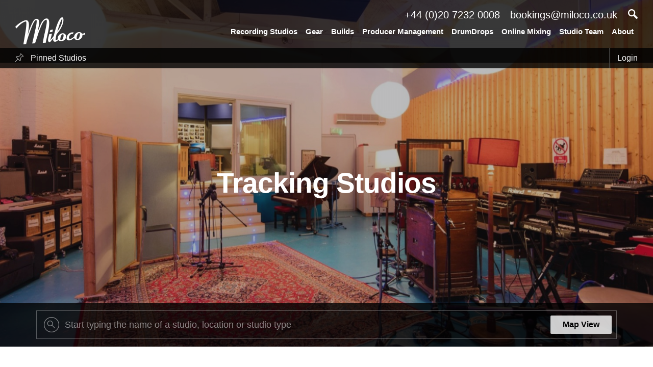

--- FILE ---
content_type: text/html; charset=UTF-8
request_url: https://milocostudios.com/studios/tracking-studios/
body_size: 29507
content:

<!DOCTYPE html>
<html prefix="og: http://ogp.me/ns#" lang="en-US" prefix="og: http://ogp.me/ns#">

<head>
    <meta charset="UTF-8"/>
    <meta name="viewport" content="width=device-width, initial-scale=1, maximum-scale=1, minimal-ui"/>
    <meta name="p:domain_verify" content="5cb08e96200a1b8715d3b6e35fd2935b"/>

    <meta name="keywords" content="recording studio, tracking, residential, UK, london, brighton liverpool, location recording, europe, france, austria, italy, belgium, greece, usa, san francisco, california, bali, turkey, new york" /><meta name="description" content="Miloco has a large variety of tracking studios across London, the UK, Europe and the USA. The recording studios can record vocals to guitars, three-piece bands to 16-piece string sections and hip-hop to rock" /><link rel="canonical" href="https://milocostudios.com/studios/tracking-studios/" />
    <title>Tracking Studios | Miloco Recording Studios    </title>

    <style type="text/css">
        *,
        html,
        body,
        div,
        dl,
        dt,
        dd,
        ul,
        ol,
        li,
        h1,
        h2,
        h3,
        h4,
        h5,
        h6,
        pre,
        form,
        label,
        fieldset,
        input,
        p,
        blockquote,
        th,
        td {
            margin: 0;
            padding: 0
        }

        table {
            border-collapse: collapse;
            border-spacing: 0
        }

        fieldset,
        img {
            border: 0
        }

        address,
        caption,
        cite,
        code,
        dfn,
        em,
        strong,
        th,
        var {
            font-style: normal;
            font-weight: normal
        }

        ol,
        ul,
        li {
            list-style: none
        }

        caption,
        th {
            text-align: left
        }

        h1,
        h2,
        h3,
        h4,
        h5,
        h6 {
            font-size: 100%;
            font-weight: normal
        }

        q:before,
        q:after {
            content: ''
        }

        strong {
            font-weight: bold
        }

        em {
            font-style: italic
        }

        a img {
            border: 0
        }

        .desktop {
            display: block
        }

        .ipad,
        .mobile {
            display: none
        }

        img.alignleft {
            float: left;
            margin: 20px 20px 20px 0;
        }

        img.alignright {
            float: right;
            margin: 20px 0 20px 20px;
        }
    </style>

    <link rel="stylesheet" href="https://milocostudios.com/wp-content/themes/miloco/css/layout.css">


    <script type="text/javascript" src="https://ajax.googleapis.com/ajax/libs/jquery/1.12.4/jquery.min.js"></script>
    <script type="text/javascript"
            src="https://maps.googleapis.com/maps/api/js?key=AIzaSyBuk0COC2R74yPybrrg7RvVrJ6JdR-gYYo"></script>
    <script type="text/javascript" src="https://www.google.com/recaptcha/api.js"></script>

    
    <!--[if gte IE 8]>
    <link rel="stylesheet" type="text/css" href="https://milocostudios.com/wp-content/themes/miloco/css/ie.css" media="all"/>
    <![endif]-->

    <!--[if lte IE 10]>
    <link rel="stylesheet" type="text/css" href="https://milocostudios.com/wp-content/themes/miloco/css/ie-fix.css" media="all"/>
    <![endif]-->

    
<!-- This site is optimized with the Yoast SEO plugin v2.3.2 - https://yoast.com/wordpress/plugins/seo/ -->
<meta property="og:locale" content="en_US" />
<meta property="og:type" content="article" />
<meta property="og:description" content="The Miloco Studios group is run by a small, specialist studio team from our base in London. We can find the most suitable studio for your project, however large, small, diverse or complicated. Miloco work in partnership with some of the biggest producers and studios in the world, but if you are just starting out we &hellip;" />
<meta property="og:site_name" content="Miloco" />
<meta property="article:publisher" content="https://www.facebook.com/milocorecordingstudios" />
<meta property="og:image" content="https://milocostudios.com/wp-content/uploads/2022/08/Miloco-sharing-image-2.jpg" />
<meta name="twitter:card" content="summary_large_image"/>
<meta name="twitter:description" content="The Miloco Studios group is run by a small, specialist studio team from our base in London. We can find the most suitable studio for your project, however large, small, diverse or complicated. Miloco work in partnership with some of the biggest producers and studios in the world, but if you are just starting out we [&hellip;]"/>
<meta name="twitter:site" content="@milocostudios"/>
<meta name="twitter:domain" content="Miloco"/>
<meta name="twitter:image:src" content="https://milocostudios.com/wp-content/uploads/2022/08/Miloco-sharing-image-2.jpg"/>
<meta name="twitter:creator" content="@milocostudios"/>
<!-- / Yoast SEO plugin. -->

<link rel='dns-prefetch' href='//s.w.org' />
<link rel="alternate" type="application/rss+xml" title="Miloco &raquo; Recording Studios Comments Feed" href="https://milocostudios.com/studios/feed/" />
		<script type="text/javascript">
			window._wpemojiSettings = {"baseUrl":"https:\/\/s.w.org\/images\/core\/emoji\/11\/72x72\/","ext":".png","svgUrl":"https:\/\/s.w.org\/images\/core\/emoji\/11\/svg\/","svgExt":".svg","source":{"concatemoji":"https:\/\/milocostudios.com\/wp-includes\/js\/wp-emoji-release.min.js?ver=4.9.10"}};
			!function(a,b,c){function d(a,b){var c=String.fromCharCode;l.clearRect(0,0,k.width,k.height),l.fillText(c.apply(this,a),0,0);var d=k.toDataURL();l.clearRect(0,0,k.width,k.height),l.fillText(c.apply(this,b),0,0);var e=k.toDataURL();return d===e}function e(a){var b;if(!l||!l.fillText)return!1;switch(l.textBaseline="top",l.font="600 32px Arial",a){case"flag":return!(b=d([55356,56826,55356,56819],[55356,56826,8203,55356,56819]))&&(b=d([55356,57332,56128,56423,56128,56418,56128,56421,56128,56430,56128,56423,56128,56447],[55356,57332,8203,56128,56423,8203,56128,56418,8203,56128,56421,8203,56128,56430,8203,56128,56423,8203,56128,56447]),!b);case"emoji":return b=d([55358,56760,9792,65039],[55358,56760,8203,9792,65039]),!b}return!1}function f(a){var c=b.createElement("script");c.src=a,c.defer=c.type="text/javascript",b.getElementsByTagName("head")[0].appendChild(c)}var g,h,i,j,k=b.createElement("canvas"),l=k.getContext&&k.getContext("2d");for(j=Array("flag","emoji"),c.supports={everything:!0,everythingExceptFlag:!0},i=0;i<j.length;i++)c.supports[j[i]]=e(j[i]),c.supports.everything=c.supports.everything&&c.supports[j[i]],"flag"!==j[i]&&(c.supports.everythingExceptFlag=c.supports.everythingExceptFlag&&c.supports[j[i]]);c.supports.everythingExceptFlag=c.supports.everythingExceptFlag&&!c.supports.flag,c.DOMReady=!1,c.readyCallback=function(){c.DOMReady=!0},c.supports.everything||(h=function(){c.readyCallback()},b.addEventListener?(b.addEventListener("DOMContentLoaded",h,!1),a.addEventListener("load",h,!1)):(a.attachEvent("onload",h),b.attachEvent("onreadystatechange",function(){"complete"===b.readyState&&c.readyCallback()})),g=c.source||{},g.concatemoji?f(g.concatemoji):g.wpemoji&&g.twemoji&&(f(g.twemoji),f(g.wpemoji)))}(window,document,window._wpemojiSettings);
		</script>
		<style type="text/css">
img.wp-smiley,
img.emoji {
	display: inline !important;
	border: none !important;
	box-shadow: none !important;
	height: 1em !important;
	width: 1em !important;
	margin: 0 .07em !important;
	vertical-align: -0.1em !important;
	background: none !important;
	padding: 0 !important;
}
</style>
<link rel='stylesheet' id='nm_wooconvo-styles-css'  href='https://milocostudios.com/wp-content/plugins/admin-and-client-message-after-order-for-woocommerce/plugin.styles.css?ver=4.9.10' type='text/css' media='all' />
<link rel='stylesheet' id='woocommerce-uploads_frontend-css'  href='https://milocostudios.com/wp-content/plugins/woocommerce-uploads/assets/css/style.css?ver=4.9.10' type='text/css' media='all' />
<link rel='stylesheet' id='dashicons-css'  href='https://milocostudios.com/wp-includes/css/dashicons.min.css?ver=4.9.10' type='text/css' media='all' />
<link rel='stylesheet' id='woocommerce-layout-css'  href='https://milocostudios.com/wp-content/plugins/woocommerce/assets/css/woocommerce-layout.css?ver=3.4.3' type='text/css' media='all' />
<link rel='stylesheet' id='woocommerce-smallscreen-css'  href='https://milocostudios.com/wp-content/plugins/woocommerce/assets/css/woocommerce-smallscreen.css?ver=3.4.3' type='text/css' media='only screen and (max-width: 768px)' />
<link rel='stylesheet' id='woocommerce-general-css'  href='https://milocostudios.com/wp-content/plugins/woocommerce/assets/css/woocommerce.css?ver=3.4.3' type='text/css' media='all' />
<style id='woocommerce-inline-inline-css' type='text/css'>
.woocommerce form .form-row .required { visibility: visible; }
</style>
<link rel='stylesheet' id='dlm-frontend-css'  href='https://milocostudios.com/wp-content/plugins/download-monitor/assets/css/frontend.css?ver=4.9.10' type='text/css' media='all' />
<link rel='stylesheet' id='forms-for-campaign-monitor-custom_cm_monitor_css-css'  href='https://milocostudios.com/wp-content/plugins/forms-for-campaign-monitor/forms/views/public/css/app.css?ver=1.0.0' type='text/css' media='all' />
<link rel='https://api.w.org/' href='https://milocostudios.com/wp-json/' />
<link rel="EditURI" type="application/rsd+xml" title="RSD" href="https://milocostudios.com/xmlrpc.php?rsd" />
<link rel="wlwmanifest" type="application/wlwmanifest+xml" href="https://milocostudios.com/wp-includes/wlwmanifest.xml" /> 
<meta name="generator" content="WordPress 4.9.10" />
<meta name="generator" content="WooCommerce 3.4.3" />
<link rel='shortlink' href='https://milocostudios.com/?p=10' />
<link rel="alternate" type="application/json+oembed" href="https://milocostudios.com/wp-json/oembed/1.0/embed?url=https%3A%2F%2Fmilocostudios.com%2Fstudios%2F" />
<link rel="alternate" type="text/xml+oembed" href="https://milocostudios.com/wp-json/oembed/1.0/embed?url=https%3A%2F%2Fmilocostudios.com%2Fstudios%2F&#038;format=xml" />
	<noscript><style>.woocommerce-product-gallery{ opacity: 1 !important; }</style></noscript>
			<style type="text/css">.recentcomments a{display:inline !important;padding:0 !important;margin:0 !important;}</style>
		<link rel="icon" href="https://milocostudios.com/wp-content/uploads/2021/11/cropped-Favicon-BW-32x32.png" sizes="32x32" />
<link rel="icon" href="https://milocostudios.com/wp-content/uploads/2021/11/cropped-Favicon-BW-192x192.png" sizes="192x192" />
<link rel="apple-touch-icon-precomposed" href="https://milocostudios.com/wp-content/uploads/2021/11/cropped-Favicon-BW-180x180.png" />
<meta name="msapplication-TileImage" content="https://milocostudios.com/wp-content/uploads/2021/11/cropped-Favicon-BW-270x270.png" />

        <!-- Facebook Pixel Code -->
    <script>
      !function(f,b,e,v,n,t,s)
      {if(f.fbq)return;n=f.fbq=function(){n.callMethod?
        n.callMethod.apply(n,arguments):n.queue.push(arguments)};
        if(!f._fbq)f._fbq=n;n.push=n;n.loaded=!0;n.version='2.0';
        n.queue=[];t=b.createElement(e);t.async=!0;
        t.src=v;s=b.getElementsByTagName(e)[0];
        s.parentNode.insertBefore(t,s)}(window,document,'script',
        'https://connect.facebook.net/en_US/fbevents.js');
      fbq('init', '221062915914130');
      fbq('track', 'PageView');
    </script>
    <noscript>
      <img height="1" width="1"
           src="https://www.facebook.com/tr?id=221062915914130&ev=PageView
  &noscript=1"/>
    </noscript>
    <!-- End Facebook Pixel Code -->
    <!-- Google tag (gtag.js) -->
<script async src="https://www.googletagmanager.com/gtag/js?id=G-WRML1MTCJD"></script>
<script>
  window.dataLayer = window.dataLayer || [];
  function gtag(){dataLayer.push(arguments);}
  gtag('js', new Date());

  gtag('config', 'G-WRML1MTCJD');
</script>
</head>

<body class="page-template page-template-page-studios page-template-page-studiospage-studios-php page page-id-10 page-parent woocommerce-no-js">
<div id="header">
    <a href="https://milocostudios.com" id="logo">
        <img src="https://milocostudios.com/wp-content/themes/miloco/images/logo.png" alt="" width="137" style="" />    </a>

    <div id="nav">
        <div class="top">
            <span><a href="tel:+442072320008">+44 (0)20 7232 0008</a></span>
            <span><a href="mailto:bookings@miloco.co.uk">bookings@miloco.co.uk</a></span>
        </div>

        <div class="bottom">
            <div class="menu-main-nav-container"><ul id="menu-main-nav" class="menu"><li id="menu-item-15" class="menu-item menu-item-type-post_type menu-item-object-page current-menu-item page_item page-item-10 current_page_item menu-item-15"><a href="https://milocostudios.com/studios/">Recording Studios</a></li>
<li id="menu-item-16682" class="menu-item menu-item-type-custom menu-item-object-custom menu-item-16682"><a href="https://www.milocogear.com/">Gear</a></li>
<li id="menu-item-16680" class="menu-item menu-item-type-custom menu-item-object-custom menu-item-16680"><a href="http://milocobuilds.com/">Builds</a></li>
<li id="menu-item-16716" class="menu-item menu-item-type-custom menu-item-object-custom menu-item-16716"><a href="https://www.milocomanagement.com/">Producer Management</a></li>
<li id="menu-item-16687" class="menu-item menu-item-type-custom menu-item-object-custom menu-item-16687"><a href="https://www.drum-drops.com/">DrumDrops</a></li>
<li id="menu-item-14876" class="menu-item menu-item-type-post_type menu-item-object-page menu-item-14876"><a href="https://milocostudios.com/online-mixing-2/">Online Mixing</a></li>
<li id="menu-item-31" class="menu-item menu-item-type-post_type menu-item-object-page menu-item-31"><a href="https://milocostudios.com/engineers-producers/">Studio Team</a></li>
<li id="menu-item-16684" class="menu-item menu-item-type-custom menu-item-object-custom menu-item-16684"><a href="https://milocostudios.com/about/">About</a></li>
</ul></div>        </div>
    </div>

    <a href="javascript:;" class="search">
        <img src="https://milocostudios.com/wp-content/themes/miloco/images/search.png" alt="" width="19" style="" />    </a>

    <input type="text" name="s" id="search" placeholder="Search..." autocomplete="off"/>

    <a href="javascript:;" class="close">
        <img src="https://milocostudios.com/wp-content/themes/miloco/images/close.png" alt="" width="60" style="" />    </a>

    <div id="search_results">
        <div class="col col-studio col-term">
            <h3>Studios</h3>
            <ul></ul>
        </div>

        <div class="col col-seo_page">
            <h3>Studio Categories</h3>
            <ul></ul>
        </div>

        <div class="col col-engineer">
            <h3>Engineers</h3>
            <ul></ul>
        </div>

        <div class="col col-client">
            <h3>Clients</h3>
            <ul></ul>
        </div>

        <div class="col col-post">
            <h3>Blog</h3>
            <ul></ul>
        </div>
    </div>
</div>

<a href="javascript:;" id="menu_btn">
    <div class="lines"></div>
</a>

<div id="menu">
    <div class="links">
        <ul id="menu-mobile-nav" class="menu"><li id="menu-item-18404" class="menu-item menu-item-type-post_type menu-item-object-page menu-item-18404"><a href="https://milocostudios.com/contact/">Contact</a></li>
<li id="menu-item-14862" class="menu-item menu-item-type-post_type menu-item-object-page current-menu-item page_item page-item-10 current_page_item menu-item-14862"><a href="https://milocostudios.com/studios/">Recording Studios</a></li>
<li id="menu-item-16689" class="menu-item menu-item-type-custom menu-item-object-custom menu-item-16689"><a href="https://www.milocogear.com/">Gear</a></li>
<li id="menu-item-16690" class="menu-item menu-item-type-custom menu-item-object-custom menu-item-16690"><a href="https://milocobuilds.com/">Builds</a></li>
<li id="menu-item-16717" class="menu-item menu-item-type-custom menu-item-object-custom menu-item-16717"><a href="https://www.milocomanagement.com/">Producer Management</a></li>
<li id="menu-item-16691" class="menu-item menu-item-type-custom menu-item-object-custom menu-item-16691"><a href="https://www.drum-drops.com/">DrumDrops</a></li>
<li id="menu-item-14878" class="menu-item menu-item-type-post_type menu-item-object-page menu-item-14878"><a href="https://milocostudios.com/online-mixing-2/">Online Mixing</a></li>
<li id="menu-item-14861" class="menu-item menu-item-type-post_type menu-item-object-page menu-item-14861"><a href="https://milocostudios.com/engineers-producers/">Studio Team</a></li>
<li id="menu-item-16692" class="menu-item menu-item-type-custom menu-item-object-custom menu-item-16692"><a href="https://milocostudios.com/about/">About</a></li>
<li id="menu-item-14867" class="menu-item menu-item-type-post_type menu-item-object-page menu-item-14867"><a href="https://milocostudios.com/my-account/">Login / Register</a></li>
</ul>    </div>
</div>

<div id="seo">
  <div id="hero">
    <div id="admin_bar">
		
	<a href="https://milocostudios.com/pinned-studios/" class="pinned">
		<img src="https://milocostudios.com/wp-content/themes/miloco/images/pin.png" alt="" width="16" style="" />		Pinned Studios
	</a>
	
	<div class="links">
		
		<a href="https://milocostudios.com/admin/">Login</a>

			</div>
</div>


    <div class="bgs">
      <div class="bg cover" style="background-image:url('https://milocostudios.com/wp-content/themes/miloco/timthumb.php?src=https://milocostudios.com/admin/uploads/1528814080.3498.jpg&w=2800&h=1400&zc=1&q=100');"></div>
    </div>

    <div class="container_12">
      <div class="table">
        <div class="center">
          <div class="grid_12">
            <h1>
              Tracking Studios            </h1>
          </div>
        </div>
      </div>
    </div>

    <div id="map_view">
	<div id="map_canvas"></div>
	<div id="map_info"></div>
</div>

<div id="filters">
	<div class="container_12">
		<div class="grid_12">
			<a href="javascript:;" id="view_map">Map View</a>
			
			<form action="https://milocostudios.com/studios/" method="POST">
				<div class="row">
					<div class="tokens">
						<input type="text" name="filters" id="" placeholder="Start typing the name of a studio, location or studio type" />
					</div>
					
					<script type="text/x-handlebars-template" id="token_template">
						
						<div class="token" data-id="{{id}}" data-value="{{value}}" data-type="{{type}}">
							<span><strong>{{value}}</strong> - {{type}}</span>
							
							<a href="javascript:;" class="remove">
								<img src="https://milocostudios.com/wp-content/themes/miloco/images/token-remove.png" alt="" width="8" style="" />							</a>
						</div>
						
					</script>
				</div>
			</form>
		</div>
	</div>
</div>  </div>

  <div id="body">
    <div id="studios">
      <div class="search-results">
	<div class="container_12">
		<div class="grid_12">
			<script type="text/x-handlebars-template" id="link_template">
				
				<a href="{{#if url}}{{url}}{{else}}javascript:;{{/if}}" class="{{type}}" data-id="{{id}}" data-value="{{value}}" data-type="{{type}}" data-url="{{url}}" {{#if url}}target="_blank"{{/if}}>
					<span>{{value}}</span> - {{type}}
					
					{{#if url}}
						<img src="https://milocostudios.com/wp-content/themes/miloco/images/link.png" alt="" width="21" style="" />					{{else}}
						<img src="https://milocostudios.com/wp-content/themes/miloco/images/add.png" alt="" width="23" style="" />					{{/if}}
				</a>
				
			</script>
		</div>
	</div>
</div>

<div id="ajax_studios" class="container_12">
	<script type="text/x-handlebars-template" id="studio_template">
		
		<div class="grid_4 studio">
			<a href="https://milocostudios.com/studios/{{slug}}/" data-lat="{{location.lat}}" data-lng="{{location.lng}}" class="permalink">
				<div class="img cover" style="background-image:url('https://milocostudios.com/admin/uploads/{{image}}');"></div>
				
				<div class="text">
					<p>{{description}}</p>
				</div>
			</a>
			
			<h3><strong>{{name}}</strong>, {{location.string}}</h3>
			<span>{{types}}</span>
		</div>
		
	</script>
</div>    </div>

    <div class="container_12">
      <div class="grid_12">
        <div class="text intro">
          <div>
            <p><strong>Miloco's tracking studios are spread far and wide</strong>. We have recording studios in London and South East England, Liverpool, Brighton, Wales, France, Spain, Greece, Italy, Turkey, USA, Germany, Poland, Australia and Thailand. From budget-end band rooms to world class facilities with unrivalled specs, and from classic, famous studios to groundbreaking, re-invented spaces, the choice of recording rooms at Miloco is endless. Pick your desk, your space and your location. At Miloco we have band tracking studios to cover all angles.</p>
<!-- images -->                      </div>

                  </div>
      </div>
    </div>

    <div class="container_12 studios for-map" id="grid" data-zoom="2">
      
      <div class="grid_4 studio" data-title="A Sharp Recording Studios"
        data-url="https://milocostudios.com/studios/a-sharp-recording-studios/" data-lat="-33.95"
        data-lng="151.05" data-exact-location="area"
        data-distance="0" data-location="Sydney, Australia"
        data-image="https://milocostudios.com/admin/uploads/1480398973.463.jpg" data-type="Recording Studio"
        data-description="A working living space with acoustics you can trust..">
        
        <a href="javascript:;" class="pin" onclick="pin_studio(313, $(this));">
          <img src="https://milocostudios.com/wp-content/themes/miloco/images/pin-small.png" alt="" width="17" style="" /><img src="https://milocostudios.com/wp-content/themes/miloco/images/pin-active.png" alt="" width="17" class="active" style="" />        </a>

        
        <a href="https://milocostudios.com/studios/a-sharp-recording-studios/"
          class="permalink">
          <div class="img cover" style="background-image:url('https://milocostudios.com/wp-content/themes/miloco/timthumb.php?src=https://milocostudios.com/admin/uploads/1480398973.463.jpg&w=704&h=400&zc=1&q=100');"></div>

          <div class="text">
            <p>
              A working living space with acoustics you can trust..            </p>
          </div>
        </a>

        <h3><strong>
            A Sharp Recording Studios</strong>,
          Sydney, Australia        </h3>

        <span>
          Recording Studio, Mixing Studio, SSL Studio        </span>
        <div class="studio-button-bar">
          <a href="https://milocostudios.com/studios/a-sharp-recording-studios/"><button class="studio-button" role="button">Read more</button></a>
                      <a href="https://milocostudios.com/studios/a-sharp-recording-studios/enquire"><button class="studio-button studio-button-enquiry" role="button">Enquire</button></a>
                            </div>
      </div>

      
      <div class="grid_4 studio" data-title="The Agafay Studio"
        data-url="https://milocostudios.com/studios/the-agafay-studio/" data-lat="31.62672309121878"
        data-lng="-7.988849284094272" data-exact-location="exact"
        data-distance="" data-location="Marrakech, Morocco"
        data-image="https://milocostudios.com/admin/uploads/201503041802442656581201502232113022988626CourtyardFountain.jpg" data-type="Recording Studio"
        data-description="The Agafay Studio is a truly inspiring song writing studio based in the historic heart of Marrakech, Morroco, in a renovated 15th century riad">
        
        <a href="javascript:;" class="pin" onclick="pin_studio(177, $(this));">
          <img src="https://milocostudios.com/wp-content/themes/miloco/images/pin-small.png" alt="" width="17" style="" /><img src="https://milocostudios.com/wp-content/themes/miloco/images/pin-active.png" alt="" width="17" class="active" style="" />        </a>

        
        <a href="https://milocostudios.com/studios/the-agafay-studio/"
          class="permalink">
          <div class="img cover" style="background-image:url('https://milocostudios.com/wp-content/themes/miloco/timthumb.php?src=https://milocostudios.com/admin/uploads/201503041802442656581201502232113022988626CourtyardFountain.jpg&w=704&h=400&zc=1&q=100');"></div>

          <div class="text">
            <p>
              The Agafay Studio is a truly inspiring song writing studio based in the historic heart of Marrakech, Morroco, in a renovated 15th century riad            </p>
          </div>
        </a>

        <h3><strong>
            The Agafay Studio</strong>,
          Marrakech, Morocco        </h3>

        <span>
          Recording Studio, Residential Studio, Writing Studio        </span>
        <div class="studio-button-bar">
          <a href="https://milocostudios.com/studios/the-agafay-studio/"><button class="studio-button" role="button">Read more</button></a>
                      <a href="https://milocostudios.com/studios/the-agafay-studio/enquire/"><button class="studio-button studio-button-enquiry" role="button">Enquire</button></a>
                            </div>
      </div>

      
      <div class="grid_4 studio" data-title="Alacran Studios"
        data-url="https://milocostudios.com/studios/alacran-studios/" data-lat=""
        data-lng="" data-exact-location="exact"
        data-distance="0" data-location="Miami Beach, Florida"
        data-image="https://milocostudios.com/admin/uploads/1761916315.3843.jpg" data-type="Mixing Studio"
        data-description="High spec SSL recording studio and creative spaces in Miami Beach.">
        
        <a href="javascript:;" class="pin" onclick="pin_studio(492, $(this));">
          <img src="https://milocostudios.com/wp-content/themes/miloco/images/pin-small.png" alt="" width="17" style="" /><img src="https://milocostudios.com/wp-content/themes/miloco/images/pin-active.png" alt="" width="17" class="active" style="" />        </a>

        
        <a href="https://milocostudios.com/studios/alacran-studios/"
          class="permalink">
          <div class="img cover" style="background-image:url('https://milocostudios.com/wp-content/themes/miloco/timthumb.php?src=https://milocostudios.com/admin/uploads/1761916315.3843.jpg&w=704&h=400&zc=1&q=100');"></div>

          <div class="text">
            <p>
              High spec SSL recording studio and creative spaces in Miami Beach.            </p>
          </div>
        </a>

        <h3><strong>
            Alacran Studios</strong>,
          Miami Beach, Florida        </h3>

        <span>
          Mixing Studio, SSL Studio, Writing Studio, Audio Post Production, Voiceover Recording        </span>
        <div class="studio-button-bar">
          <a href="https://milocostudios.com/studios/alacran-studios/"><button class="studio-button" role="button">Read more</button></a>
                      <a href="https://milocostudios.com/studios/alacran-studios/enquire/"><button class="studio-button studio-button-enquiry" role="button">Enquire</button></a>
                            </div>
      </div>

      
      <div class="grid_4 studio" data-title="The Albion Rooms"
        data-url="https://milocostudios.com/studios/the-albion-rooms/" data-lat=""
        data-lng="" data-exact-location="area"
        data-distance="0" data-location="England"
        data-image="https://milocostudios.com/admin/uploads/1748605212.7059.jpg" data-type="Recording Studio"
        data-description="The Libertines' residential studio in Margate">
        
        <a href="javascript:;" class="pin" onclick="pin_studio(426, $(this));">
          <img src="https://milocostudios.com/wp-content/themes/miloco/images/pin-small.png" alt="" width="17" style="" /><img src="https://milocostudios.com/wp-content/themes/miloco/images/pin-active.png" alt="" width="17" class="active" style="" />        </a>

        
        <a href="https://milocostudios.com/studios/the-albion-rooms/"
          class="permalink">
          <div class="img cover" style="background-image:url('https://milocostudios.com/wp-content/themes/miloco/timthumb.php?src=https://milocostudios.com/admin/uploads/1748605212.7059.jpg&w=704&h=400&zc=1&q=100');"></div>

          <div class="text">
            <p>
              The Libertines' residential studio in Margate            </p>
          </div>
        </a>

        <h3><strong>
            The Albion Rooms</strong>,
          England        </h3>

        <span>
          Recording Studio, SSL Studio, Writing Studio        </span>
        <div class="studio-button-bar">
          <a href="https://milocostudios.com/studios/the-albion-rooms/"><button class="studio-button" role="button">Read more</button></a>
                      <a href="https://milocostudios.com/studios/the-albion-rooms/enquire/"><button class="studio-button studio-button-enquiry" role="button">Enquire</button></a>
                            </div>
      </div>

      
      <div class="grid_4 studio" data-title="Angelic Studio"
        data-url="https://milocostudios.com/studios/angelic-studio/" data-lat="52.0705672"
        data-lng="-1.1793279" data-exact-location="exact"
        data-distance="" data-location="Banbury, Oxfordshire, England"
        data-image="https://milocostudios.com/admin/uploads/1644495383.1204.jpg" data-type="Recording Studio"
        data-description="Incredible English Countryside Residential located in a converted barn near Banbury">
        
        <a href="javascript:;" class="pin" onclick="pin_studio(14, $(this));">
          <img src="https://milocostudios.com/wp-content/themes/miloco/images/pin-small.png" alt="" width="17" style="" /><img src="https://milocostudios.com/wp-content/themes/miloco/images/pin-active.png" alt="" width="17" class="active" style="" />        </a>

        
        <a href="https://milocostudios.com/studios/angelic-studio/"
          class="permalink">
          <div class="img cover" style="background-image:url('https://milocostudios.com/wp-content/themes/miloco/timthumb.php?src=https://milocostudios.com/admin/uploads/1644495383.1204.jpg&w=704&h=400&zc=1&q=100');"></div>

          <div class="text">
            <p>
              Incredible English Countryside Residential located in a converted barn near Banbury            </p>
          </div>
        </a>

        <h3><strong>
            Angelic Studio</strong>,
          Banbury, Oxfordshire, England        </h3>

        <span>
          Recording Studio, Residential Studio, Mixing Studio, SSL Studio        </span>
        <div class="studio-button-bar">
          <a href="https://milocostudios.com/studios/angelic-studio/"><button class="studio-button" role="button">Read more</button></a>
                      <a href="https://milocostudios.com/studios/angelic-studio/enquire/"><button class="studio-button studio-button-enquiry" role="button">Enquire</button></a>
                            </div>
      </div>

      
      <div class="grid_4 studio" data-title="Arda Recorders"
        data-url="https://milocostudios.com/studios/arda-recorders/" data-lat=""
        data-lng="" data-exact-location="exact"
        data-distance="0" data-location="Porto, Portugal"
        data-image="https://milocostudios.com/admin/uploads/1668073173.3988.jpg" data-type="Recording Studio"
        data-description="Crafting great records in Porto, Portugal.">
        
        <a href="javascript:;" class="pin" onclick="pin_studio(428, $(this));">
          <img src="https://milocostudios.com/wp-content/themes/miloco/images/pin-small.png" alt="" width="17" style="" /><img src="https://milocostudios.com/wp-content/themes/miloco/images/pin-active.png" alt="" width="17" class="active" style="" />        </a>

        
        <a href="https://milocostudios.com/studios/arda-recorders/"
          class="permalink">
          <div class="img cover" style="background-image:url('https://milocostudios.com/wp-content/themes/miloco/timthumb.php?src=https://milocostudios.com/admin/uploads/1668073173.3988.jpg&w=704&h=400&zc=1&q=100');"></div>

          <div class="text">
            <p>
              Crafting great records in Porto, Portugal.            </p>
          </div>
        </a>

        <h3><strong>
            Arda Recorders</strong>,
          Porto, Portugal        </h3>

        <span>
          Recording Studio, Mixing Studio, Neve Studio, Mastering Studio, Audio Post Production, Voiceover Recording        </span>
        <div class="studio-button-bar">
          <a href="https://milocostudios.com/studios/arda-recorders/"><button class="studio-button" role="button">Read more</button></a>
                      <a href="https://milocostudios.com/studios/arda-recorders/enquire/"><button class="studio-button studio-button-enquiry" role="button">Enquire</button></a>
                            </div>
      </div>

      
      <div class="grid_4 studio" data-title="Art&Music Recording"
        data-url="https://milocostudios.com/studios/art&music-recording/" data-lat="45.66535281445736"
        data-lng="8.803944152236909" data-exact-location="exact"
        data-distance="" data-location="Gallarate, near Milan, Italy"
        data-image="https://milocostudios.com/admin/uploads/1563806484.9087.jpg" data-type="Recording Studio"
        data-description="One of the largest recording facilities in Italy, and one of the best in Europe.">
        
        <a href="javascript:;" class="pin" onclick="pin_studio(198, $(this));">
          <img src="https://milocostudios.com/wp-content/themes/miloco/images/pin-small.png" alt="" width="17" style="" /><img src="https://milocostudios.com/wp-content/themes/miloco/images/pin-active.png" alt="" width="17" class="active" style="" />        </a>

        
        <a href="https://milocostudios.com/studios/art&music-recording/"
          class="permalink">
          <div class="img cover" style="background-image:url('https://milocostudios.com/wp-content/themes/miloco/timthumb.php?src=https://milocostudios.com/admin/uploads/1563806484.9087.jpg&w=704&h=400&zc=1&q=100');"></div>

          <div class="text">
            <p>
              One of the largest recording facilities in Italy, and one of the best in Europe.            </p>
          </div>
        </a>

        <h3><strong>
            Art&Music Recording</strong>,
          Gallarate, near Milan, Italy        </h3>

        <span>
          Recording Studio, Mixing Studio, SSL Studio, Mastering Studio, Writing Studio, Audio Post Production, Voiceover Recording        </span>
        <div class="studio-button-bar">
          <a href="https://milocostudios.com/studios/art&music-recording/"><button class="studio-button" role="button">Read more</button></a>
                      <a href="https://milocostudios.com/studios/art&music-recording/enquire/"><button class="studio-button studio-button-enquiry" role="button">Enquire</button></a>
                            </div>
      </div>

      
      <div class="grid_4 studio" data-title="AudioArena"
        data-url="https://milocostudios.com/studios/audioarena/" data-lat="-23.597931"
        data-lng="-46.7197558" data-exact-location="exact"
        data-distance="0" data-location="São Paulo, Brazil"
        data-image="https://milocostudios.com/admin/uploads/201509300944522358466201509291021402623786201509141500562250639musicaefutebol5.jpg" data-type="Recording Studio"
        data-description="Studio inside Cícero Pompeu de Toledo Stadium in São Paulo, Brazil">
        
        <a href="javascript:;" class="pin" onclick="pin_studio(240, $(this));">
          <img src="https://milocostudios.com/wp-content/themes/miloco/images/pin-small.png" alt="" width="17" style="" /><img src="https://milocostudios.com/wp-content/themes/miloco/images/pin-active.png" alt="" width="17" class="active" style="" />        </a>

        
        <a href="https://milocostudios.com/studios/audioarena/"
          class="permalink">
          <div class="img cover" style="background-image:url('https://milocostudios.com/wp-content/themes/miloco/timthumb.php?src=https://milocostudios.com/admin/uploads/201509300944522358466201509291021402623786201509141500562250639musicaefutebol5.jpg&w=704&h=400&zc=1&q=100');"></div>

          <div class="text">
            <p>
              Studio inside Cícero Pompeu de Toledo Stadium in São Paulo, Brazil            </p>
          </div>
        </a>

        <h3><strong>
            AudioArena</strong>,
          São Paulo, Brazil        </h3>

        <span>
          Recording Studio, Mixing Studio, SSL Studio        </span>
        <div class="studio-button-bar">
          <a href="https://milocostudios.com/studios/audioarena/"><button class="studio-button" role="button">Read more</button></a>
                      <a href="https://milocostudios.com/studios/audioarena/enquire/"><button class="studio-button studio-button-enquiry" role="button">Enquire</button></a>
                            </div>
      </div>

      
      <div class="grid_4 studio" data-title="Bam Bam Studios"
        data-url="https://milocostudios.com/studios/bam-bam-studios/" data-lat=""
        data-lng="" data-exact-location="area"
        data-distance="0" data-location="Downham Market, England"
        data-image="https://milocostudios.com/admin/uploads/1732278690.4318.jpg" data-type="Residential Studio"
        data-description="Welcome to Bam Bam Studios, a hidden gem in the heart of the picturesque Norfolk countryside">
        
        <a href="javascript:;" class="pin" onclick="pin_studio(471, $(this));">
          <img src="https://milocostudios.com/wp-content/themes/miloco/images/pin-small.png" alt="" width="17" style="" /><img src="https://milocostudios.com/wp-content/themes/miloco/images/pin-active.png" alt="" width="17" class="active" style="" />        </a>

        
        <a href="https://milocostudios.com/studios/bam-bam-studios/"
          class="permalink">
          <div class="img cover" style="background-image:url('https://milocostudios.com/wp-content/themes/miloco/timthumb.php?src=https://milocostudios.com/admin/uploads/1732278690.4318.jpg&w=704&h=400&zc=1&q=100');"></div>

          <div class="text">
            <p>
              Welcome to Bam Bam Studios, a hidden gem in the heart of the picturesque Norfolk countryside            </p>
          </div>
        </a>

        <h3><strong>
            Bam Bam Studios</strong>,
          Downham Market, England        </h3>

        <span>
          Residential Studio        </span>
        <div class="studio-button-bar">
          <a href="https://milocostudios.com/studios/bam-bam-studios/"><button class="studio-button" role="button">Read more</button></a>
                      <a href="https://milocostudios.com/studios/bam-bam-studios/enquire"><button class="studio-button studio-button-enquiry" role="button">Enquire</button></a>
                            </div>
      </div>

      
      <div class="grid_4 studio" data-title="Battery Studio 2"
        data-url="https://milocostudios.com/studios/battery-studio-2/" data-lat="51.5465215"
        data-lng="-0.2342585" data-exact-location="exact"
        data-distance="" data-location="Willesden, London, England"
        data-image="https://milocostudios.com/admin/uploads/1753445134.1682.jpg" data-type="Recording Studio"
        data-description="Incredible gear, space and vibe. Welcome to the UK's greatest tracking studio!">
        
        <a href="javascript:;" class="pin" onclick="pin_studio(16, $(this));">
          <img src="https://milocostudios.com/wp-content/themes/miloco/images/pin-small.png" alt="" width="17" style="" /><img src="https://milocostudios.com/wp-content/themes/miloco/images/pin-active.png" alt="" width="17" class="active" style="" />        </a>

        
        <a href="https://milocostudios.com/studios/battery-studio-2/"
          class="permalink">
          <div class="img cover" style="background-image:url('https://milocostudios.com/wp-content/themes/miloco/timthumb.php?src=https://milocostudios.com/admin/uploads/1753445134.1682.jpg&w=704&h=400&zc=1&q=100');"></div>

          <div class="text">
            <p>
              Incredible gear, space and vibe. Welcome to the UK's greatest tracking studio!            </p>
          </div>
        </a>

        <h3><strong>
            Battery Studio 2</strong>,
          Willesden, London, England        </h3>

        <span>
          Recording Studio, Mixing Studio, Neve Studio        </span>
        <div class="studio-button-bar">
          <a href="https://milocostudios.com/studios/battery-studio-2/"><button class="studio-button" role="button">Read more</button></a>
                      <a href="https://milocostudios.com/studios/battery-studio-2/enquire/"><button class="studio-button studio-button-enquiry" role="button">Enquire</button></a>
                            </div>
      </div>

      
      <div class="grid_4 studio" data-title="Bear Creek Studio"
        data-url="https://milocostudios.com/studios/bear-creek-studio/" data-lat="47.5405059"
        data-lng="-122.3045438" data-exact-location="area"
        data-distance="0" data-location="Woodinville, United States"
        data-image="https://milocostudios.com/admin/uploads/1483733563.8471.jpg" data-type="Residential Studio"
        data-description="Gorgeous residential retreat outside Seattle, Washington">
        
        <a href="javascript:;" class="pin" onclick="pin_studio(316, $(this));">
          <img src="https://milocostudios.com/wp-content/themes/miloco/images/pin-small.png" alt="" width="17" style="" /><img src="https://milocostudios.com/wp-content/themes/miloco/images/pin-active.png" alt="" width="17" class="active" style="" />        </a>

        
        <a href="https://milocostudios.com/studios/bear-creek-studio/"
          class="permalink">
          <div class="img cover" style="background-image:url('https://milocostudios.com/wp-content/themes/miloco/timthumb.php?src=https://milocostudios.com/admin/uploads/1483733563.8471.jpg&w=704&h=400&zc=1&q=100');"></div>

          <div class="text">
            <p>
              Gorgeous residential retreat outside Seattle, Washington            </p>
          </div>
        </a>

        <h3><strong>
            Bear Creek Studio</strong>,
          Woodinville, United States        </h3>

        <span>
          Residential Studio        </span>
        <div class="studio-button-bar">
          <a href="https://milocostudios.com/studios/bear-creek-studio/"><button class="studio-button" role="button">Read more</button></a>
                      <a href="https://milocostudios.com/studios/bear-creek-studio/enquire/"><button class="studio-button studio-button-enquiry" role="button">Enquire</button></a>
                            </div>
      </div>

      
      <div class="grid_4 studio" data-title="Black Bay"
        data-url="https://milocostudios.com/studios/black-bay/" data-lat="58.223104812257226"
        data-lng="-6.8393645500000275" data-exact-location="exact"
        data-distance="0" data-location="Isle of Lewis, Scotland"
        data-image="https://milocostudios.com/admin/uploads/1688395467.3637.png" data-type="Recording Studio"
        data-description="Black Bay is a Residential studio on the shoreline of Outer Hebrides. ">
        
        <a href="javascript:;" class="pin" onclick="pin_studio(354, $(this));">
          <img src="https://milocostudios.com/wp-content/themes/miloco/images/pin-small.png" alt="" width="17" style="" /><img src="https://milocostudios.com/wp-content/themes/miloco/images/pin-active.png" alt="" width="17" class="active" style="" />        </a>

        
        <a href="https://milocostudios.com/studios/black-bay/"
          class="permalink">
          <div class="img cover" style="background-image:url('https://milocostudios.com/wp-content/themes/miloco/timthumb.php?src=https://milocostudios.com/admin/uploads/1688395467.3637.png&w=704&h=400&zc=1&q=100');"></div>

          <div class="text">
            <p>
              Black Bay is a Residential studio on the shoreline of Outer Hebrides.             </p>
          </div>
        </a>

        <h3><strong>
            Black Bay</strong>,
          Isle of Lewis, Scotland        </h3>

        <span>
          Recording Studio, Residential Studio, Writing Studio        </span>
        <div class="studio-button-bar">
          <a href="https://milocostudios.com/studios/black-bay/"><button class="studio-button" role="button">Read more</button></a>
                      <a href="https://milocostudios.com/studios/black-bay/enquire/"><button class="studio-button studio-button-enquiry" role="button">Enquire</button></a>
                            </div>
      </div>

      
      <div class="grid_4 studio" data-title="Black Rock"
        data-url="https://milocostudios.com/studios/black-rock/" data-lat="36.36452616259101"
        data-lng="25.380472814697214" data-exact-location="exact"
        data-distance="" data-location="Santorini, Greece"
        data-image="https://milocostudios.com/admin/uploads/201503041714042816638201502231632192507951_MG_3951_1.jpg" data-type="Recording Studio"
        data-description="Our supreme residential on the majestic Santorini, Greece. A residential studio fit for the Gods!">
        
        <a href="javascript:;" class="pin" onclick="pin_studio(3, $(this));">
          <img src="https://milocostudios.com/wp-content/themes/miloco/images/pin-small.png" alt="" width="17" style="" /><img src="https://milocostudios.com/wp-content/themes/miloco/images/pin-active.png" alt="" width="17" class="active" style="" />        </a>

        
        <a href="https://milocostudios.com/studios/black-rock/"
          class="permalink">
          <div class="img cover" style="background-image:url('https://milocostudios.com/wp-content/themes/miloco/timthumb.php?src=https://milocostudios.com/admin/uploads/201503041714042816638201502231632192507951_MG_3951_1.jpg&w=704&h=400&zc=1&q=100');"></div>

          <div class="text">
            <p>
              Our supreme residential on the majestic Santorini, Greece. A residential studio fit for the Gods!            </p>
          </div>
        </a>

        <h3><strong>
            Black Rock</strong>,
          Santorini, Greece        </h3>

        <span>
          Recording Studio, Residential Studio, Mixing Studio, SSL Studio        </span>
        <div class="studio-button-bar">
          <a href="https://milocostudios.com/studios/black-rock/"><button class="studio-button" role="button">Read more</button></a>
                      <a href="https://milocostudios.com/studios/black-rock/enquire/"><button class="studio-button studio-button-enquiry" role="button">Enquire</button></a>
                            </div>
      </div>

      
      <div class="grid_4 studio" data-title="Blackbird Studio"
        data-url="https://milocostudios.com/studios/blackbird-studio/" data-lat="36.1003494"
        data-lng="-86.7718017" data-exact-location="exact"
        data-distance="" data-location="Nashville, USA"
        data-image="https://milocostudios.com/admin/uploads/1644256089.7252.jpg" data-type="Recording Studio"
        data-description="Nashville's Premier Recording Studio">
        
        <a href="javascript:;" class="pin" onclick="pin_studio(369, $(this));">
          <img src="https://milocostudios.com/wp-content/themes/miloco/images/pin-small.png" alt="" width="17" style="" /><img src="https://milocostudios.com/wp-content/themes/miloco/images/pin-active.png" alt="" width="17" class="active" style="" />        </a>

        
        <a href="https://milocostudios.com/studios/blackbird-studio/"
          class="permalink">
          <div class="img cover" style="background-image:url('https://milocostudios.com/wp-content/themes/miloco/timthumb.php?src=https://milocostudios.com/admin/uploads/1644256089.7252.jpg&w=704&h=400&zc=1&q=100');"></div>

          <div class="text">
            <p>
              Nashville's Premier Recording Studio            </p>
          </div>
        </a>

        <h3><strong>
            Blackbird Studio</strong>,
          Nashville, USA        </h3>

        <span>
          Recording Studio, Mixing Studio, 5.1 Mixing Studio, Neve Studio        </span>
        <div class="studio-button-bar">
          <a href="https://milocostudios.com/studios/blackbird-studio/"><button class="studio-button" role="button">Read more</button></a>
                      <a href="https://milocostudios.com/studios/blackbird-studio/enquire/"><button class="studio-button studio-button-enquiry" role="button">Enquire</button></a>
                            </div>
      </div>

      
      <div class="grid_4 studio" data-title="Blue Bell Hill"
        data-url="https://milocostudios.com/studios/blue-bell-hill/" data-lat="51.3322957"
        data-lng="0.50025" data-exact-location="exact"
        data-distance="" data-location="Near Aylseford, Kent, England"
        data-image="https://milocostudios.com/admin/uploads/1715962423.0561.jpg" data-type="Recording Studio"
        data-description="Residential Recording and Mixing in the countryside of Kent at a brilliant price">
        
        <a href="javascript:;" class="pin" onclick="pin_studio(184, $(this));">
          <img src="https://milocostudios.com/wp-content/themes/miloco/images/pin-small.png" alt="" width="17" style="" /><img src="https://milocostudios.com/wp-content/themes/miloco/images/pin-active.png" alt="" width="17" class="active" style="" />        </a>

        
        <a href="https://milocostudios.com/studios/blue-bell-hill/"
          class="permalink">
          <div class="img cover" style="background-image:url('https://milocostudios.com/wp-content/themes/miloco/timthumb.php?src=https://milocostudios.com/admin/uploads/1715962423.0561.jpg&w=704&h=400&zc=1&q=100');"></div>

          <div class="text">
            <p>
              Residential Recording and Mixing in the countryside of Kent at a brilliant price            </p>
          </div>
        </a>

        <h3><strong>
            Blue Bell Hill</strong>,
          Near Aylseford, Kent, England        </h3>

        <span>
          Recording Studio, Residential Studio, Mixing Studio        </span>
        <div class="studio-button-bar">
          <a href="https://milocostudios.com/studios/blue-bell-hill/"><button class="studio-button" role="button">Read more</button></a>
                      <a href="https://milocostudios.com/studios/blue-bell-hill/enquire/"><button class="studio-button studio-button-enquiry" role="button">Enquire</button></a>
                            </div>
      </div>

      
      <div class="grid_4 studio" data-title="The Bridge"
        data-url="https://milocostudios.com/studios/the-bridge/" data-lat="51.4941018"
        data-lng="-0.0828757" data-exact-location="exact"
        data-distance="" data-location="Bermondsey, London, England"
        data-image="https://milocostudios.com/admin/uploads/1743415333.3538.jpg" data-type="Recording Studio"
        data-description="A Luxury Dolby Atmos Writing Studio with large control room and two booths. Features an Audient ASP8024 console and Augspurger monitors.">
        
        <a href="javascript:;" class="pin" onclick="pin_studio(17, $(this));">
          <img src="https://milocostudios.com/wp-content/themes/miloco/images/pin-small.png" alt="" width="17" style="" /><img src="https://milocostudios.com/wp-content/themes/miloco/images/pin-active.png" alt="" width="17" class="active" style="" />        </a>

        
        <a href="https://milocostudios.com/studios/the-bridge/"
          class="permalink">
          <div class="img cover" style="background-image:url('https://milocostudios.com/wp-content/themes/miloco/timthumb.php?src=https://milocostudios.com/admin/uploads/1743415333.3538.jpg&w=704&h=400&zc=1&q=100');"></div>

          <div class="text">
            <p>
              A Luxury Dolby Atmos Writing Studio with large control room and two booths. Features an Audient ASP8024 console and Augspurger monitors.            </p>
          </div>
        </a>

        <h3><strong>
            The Bridge</strong>,
          Bermondsey, London, England        </h3>

        <span>
          Recording Studio, Mixing Studio, Programming Room        </span>
        <div class="studio-button-bar">
          <a href="https://milocostudios.com/studios/the-bridge/"><button class="studio-button" role="button">Read more</button></a>
                      <a href="https://milocostudios.com/studios/the-bridge/enquire/"><button class="studio-button studio-button-enquiry" role="button">Enquire</button></a>
                            </div>
      </div>

      
      <div class="grid_4 studio" data-title="Bridgenorth Studios"
        data-url="https://milocostudios.com/studios/bridgenorth-studios/" data-lat=""
        data-lng="" data-exact-location="area"
        data-distance="0" data-location="Harare, Zimbabwe"
        data-image="https://milocostudios.com/admin/uploads/1742915630.9962.jpg" data-type="Recording Studio"
        data-description="Bridgenorth Studios">
        
        <a href="javascript:;" class="pin" onclick="pin_studio(484, $(this));">
          <img src="https://milocostudios.com/wp-content/themes/miloco/images/pin-small.png" alt="" width="17" style="" /><img src="https://milocostudios.com/wp-content/themes/miloco/images/pin-active.png" alt="" width="17" class="active" style="" />        </a>

        
        <a href="https://milocostudios.com/studios/bridgenorth-studios/"
          class="permalink">
          <div class="img cover" style="background-image:url('https://milocostudios.com/wp-content/themes/miloco/timthumb.php?src=https://milocostudios.com/admin/uploads/1742915630.9962.jpg&w=704&h=400&zc=1&q=100');"></div>

          <div class="text">
            <p>
              Bridgenorth Studios            </p>
          </div>
        </a>

        <h3><strong>
            Bridgenorth Studios</strong>,
          Harare, Zimbabwe        </h3>

        <span>
          Recording Studio, Residential Studio, Mixing Studio, Mastering Studio, Audio Post Production, Voiceover Recording        </span>
        <div class="studio-button-bar">
          <a href="https://milocostudios.com/studios/bridgenorth-studios/"><button class="studio-button" role="button">Read more</button></a>
                      <a href="https://milocostudios.com/studios/bridgenorth-studios/enquire/"><button class="studio-button studio-button-enquiry" role="button">Enquire</button></a>
                            </div>
      </div>

      
      <div class="grid_4 studio" data-title="The Bunker Studio"
        data-url="https://milocostudios.com/studios/the-bunker-studio/" data-lat="40.70485140108487"
        data-lng="-73.94947768148802" data-exact-location="area"
        data-distance="800" data-location="Williamsburg, NY, USA"
        data-image="https://milocostudios.com/admin/uploads/1518799656.619.JPG" data-type="Recording Studio"
        data-description="Neve tracking and Mixing Studio in Williamsburg, Brooklyn NY.">
        
        <a href="javascript:;" class="pin" onclick="pin_studio(191, $(this));">
          <img src="https://milocostudios.com/wp-content/themes/miloco/images/pin-small.png" alt="" width="17" style="" /><img src="https://milocostudios.com/wp-content/themes/miloco/images/pin-active.png" alt="" width="17" class="active" style="" />        </a>

        
        <a href="https://milocostudios.com/studios/the-bunker-studio/"
          class="permalink">
          <div class="img cover" style="background-image:url('https://milocostudios.com/wp-content/themes/miloco/timthumb.php?src=https://milocostudios.com/admin/uploads/1518799656.619.JPG&w=704&h=400&zc=1&q=100');"></div>

          <div class="text">
            <p>
              Neve tracking and Mixing Studio in Williamsburg, Brooklyn NY.            </p>
          </div>
        </a>

        <h3><strong>
            The Bunker Studio</strong>,
          Williamsburg, NY, USA        </h3>

        <span>
          Recording Studio, Mixing Studio, SSL Studio, Neve Studio, Writing Studio        </span>
        <div class="studio-button-bar">
          <a href="https://milocostudios.com/studios/the-bunker-studio/"><button class="studio-button" role="button">Read more</button></a>
                      <a href="https://milocostudios.com/studios/the-bunker-studio/enquire/"><button class="studio-button studio-button-enquiry" role="button">Enquire</button></a>
                            </div>
      </div>

      
      <div class="grid_4 studio" data-title="The Cabin"
        data-url="https://milocostudios.com/studios/the-cabin/" data-lat="51.54273360000003"
        data-lng="-0.12348732883606317" data-exact-location="exact"
        data-distance="" data-location="Kings Cross, London, England"
        data-image="https://milocostudios.com/admin/uploads/201509240650592928128TheCabin.jpg" data-type="Recording Studio"
        data-description="The Cabin is a writing and recording studio in North London near Kings Cross">
        
        <a href="javascript:;" class="pin" onclick="pin_studio(136, $(this));">
          <img src="https://milocostudios.com/wp-content/themes/miloco/images/pin-small.png" alt="" width="17" style="" /><img src="https://milocostudios.com/wp-content/themes/miloco/images/pin-active.png" alt="" width="17" class="active" style="" />        </a>

        
        <a href="https://milocostudios.com/studios/the-cabin/"
          class="permalink">
          <div class="img cover" style="background-image:url('https://milocostudios.com/wp-content/themes/miloco/timthumb.php?src=https://milocostudios.com/admin/uploads/201509240650592928128TheCabin.jpg&w=704&h=400&zc=1&q=100');"></div>

          <div class="text">
            <p>
              The Cabin is a writing and recording studio in North London near Kings Cross            </p>
          </div>
        </a>

        <h3><strong>
            The Cabin</strong>,
          Kings Cross, London, England        </h3>

        <span>
          Recording Studio, Programming Room, Writing Studio        </span>
        <div class="studio-button-bar">
          <a href="https://milocostudios.com/studios/the-cabin/"><button class="studio-button" role="button">Read more</button></a>
                      <a href="https://milocostudios.com/studios/the-cabin/enquire/"><button class="studio-button studio-button-enquiry" role="button">Enquire</button></a>
                            </div>
      </div>

      
      <div class="grid_4 studio" data-title="The Chairworks"
        data-url="https://milocostudios.com/studios/the-chairworks/" data-lat="53.72265"
        data-lng="-1.3437022" data-exact-location="exact"
        data-distance="" data-location="Castleford, England"
        data-image="https://milocostudios.com/admin/uploads/1707769631.8375.jpg" data-type="Recording Studio"
        data-description="The north of England's largest and finest residential recording studio complex.">
        
        <a href="javascript:;" class="pin" onclick="pin_studio(228, $(this));">
          <img src="https://milocostudios.com/wp-content/themes/miloco/images/pin-small.png" alt="" width="17" style="" /><img src="https://milocostudios.com/wp-content/themes/miloco/images/pin-active.png" alt="" width="17" class="active" style="" />        </a>

        
        <a href="https://milocostudios.com/studios/the-chairworks/"
          class="permalink">
          <div class="img cover" style="background-image:url('https://milocostudios.com/wp-content/themes/miloco/timthumb.php?src=https://milocostudios.com/admin/uploads/1707769631.8375.jpg&w=704&h=400&zc=1&q=100');"></div>

          <div class="text">
            <p>
              The north of England's largest and finest residential recording studio complex.            </p>
          </div>
        </a>

        <h3><strong>
            The Chairworks</strong>,
          Castleford, England        </h3>

        <span>
          Recording Studio, Residential Studio, Mixing Studio, SSL Studio, Writing Studio, Voiceover Recording        </span>
        <div class="studio-button-bar">
          <a href="https://milocostudios.com/studios/the-chairworks/"><button class="studio-button" role="button">Read more</button></a>
                      <a href="https://milocostudios.com/studios/the-chairworks/enquire/"><button class="studio-button studio-button-enquiry" role="button">Enquire</button></a>
                            </div>
      </div>

      
      <div class="grid_4 studio" data-title="Clear Lake Recording Studios"
        data-url="https://milocostudios.com/studios/clear-lake-recording-studios/" data-lat="34.17194608478788"
        data-lng="-118.36008597181456" data-exact-location="exact"
        data-distance="" data-location="Burbank, LA, USA"
        data-image="https://milocostudios.com/admin/uploads/1498160991.0207.jpg" data-type="Recording Studio"
        data-description="An acoustically beautiful space, maintaining an impressive collection of vintage equipment and the latest in digital technology.">
        
        <a href="javascript:;" class="pin" onclick="pin_studio(196, $(this));">
          <img src="https://milocostudios.com/wp-content/themes/miloco/images/pin-small.png" alt="" width="17" style="" /><img src="https://milocostudios.com/wp-content/themes/miloco/images/pin-active.png" alt="" width="17" class="active" style="" />        </a>

        
        <a href="https://milocostudios.com/studios/clear-lake-recording-studios/"
          class="permalink">
          <div class="img cover" style="background-image:url('https://milocostudios.com/wp-content/themes/miloco/timthumb.php?src=https://milocostudios.com/admin/uploads/1498160991.0207.jpg&w=704&h=400&zc=1&q=100');"></div>

          <div class="text">
            <p>
              An acoustically beautiful space, maintaining an impressive collection of vintage equipment and the latest in digital technology.            </p>
          </div>
        </a>

        <h3><strong>
            Clear Lake Recording Studios</strong>,
          Burbank, LA, USA        </h3>

        <span>
          Recording Studio, Mixing Studio, Programming Room        </span>
        <div class="studio-button-bar">
          <a href="https://milocostudios.com/studios/clear-lake-recording-studios/"><button class="studio-button" role="button">Read more</button></a>
                      <a href="https://milocostudios.com/studios/clear-lake-recording-studios/enquire/"><button class="studio-button studio-button-enquiry" role="button">Enquire</button></a>
                            </div>
      </div>

      
      <div class="grid_4 studio" data-title="Clouds Hill Recordings"
        data-url="https://milocostudios.com/studios/clouds-hill-recordings/" data-lat="53.53204"
        data-lng="10.03802" data-exact-location="exact"
        data-distance="" data-location="Hamburg, Germany"
        data-image="https://milocostudios.com/admin/uploads/201601260609002547434regie_1_2.jpg" data-type="Recording Studio"
        data-description="Clouds Hill Recordings was designed to create an inspiring setting and creative working atmosphere for musicians from around the world who care about working with the highest quality technical equipment.">
        
        <a href="javascript:;" class="pin" onclick="pin_studio(241, $(this));">
          <img src="https://milocostudios.com/wp-content/themes/miloco/images/pin-small.png" alt="" width="17" style="" /><img src="https://milocostudios.com/wp-content/themes/miloco/images/pin-active.png" alt="" width="17" class="active" style="" />        </a>

        
        <a href="https://milocostudios.com/studios/clouds-hill-recordings/"
          class="permalink">
          <div class="img cover" style="background-image:url('https://milocostudios.com/wp-content/themes/miloco/timthumb.php?src=https://milocostudios.com/admin/uploads/201601260609002547434regie_1_2.jpg&w=704&h=400&zc=1&q=100');"></div>

          <div class="text">
            <p>
              Clouds Hill Recordings was designed to create an inspiring setting and creative working atmosphere for musicians from around the world who care about working with the highest quality technical equipment.            </p>
          </div>
        </a>

        <h3><strong>
            Clouds Hill Recordings</strong>,
          Hamburg, Germany        </h3>

        <span>
          Recording Studio, Residential Studio, Mixing Studio        </span>
        <div class="studio-button-bar">
          <a href="https://milocostudios.com/studios/clouds-hill-recordings/"><button class="studio-button" role="button">Read more</button></a>
                      <a href="https://milocostudios.com/studios/clouds-hill-recordings/enquire/"><button class="studio-button studio-button-enquiry" role="button">Enquire</button></a>
                            </div>
      </div>

      
      <div class="grid_4 studio" data-title="The Cold Stores"
        data-url="https://milocostudios.com/studios/the-cold-stores/" data-lat="51.1642422"
        data-lng="0.4240915" data-exact-location="exact"
        data-distance="1" data-location="Near Tonbridge, Kent"
        data-image="https://milocostudios.com/admin/uploads/201610041401062362264srs_clean_colour009.jpg" data-type="Recording Studio"
        data-description="A family run, full service studio nestled in the beautiful Kent countryside">
        
        <a href="javascript:;" class="pin" onclick="pin_studio(305, $(this));">
          <img src="https://milocostudios.com/wp-content/themes/miloco/images/pin-small.png" alt="" width="17" style="" /><img src="https://milocostudios.com/wp-content/themes/miloco/images/pin-active.png" alt="" width="17" class="active" style="" />        </a>

        
        <a href="https://milocostudios.com/studios/the-cold-stores/"
          class="permalink">
          <div class="img cover" style="background-image:url('https://milocostudios.com/wp-content/themes/miloco/timthumb.php?src=https://milocostudios.com/admin/uploads/201610041401062362264srs_clean_colour009.jpg&w=704&h=400&zc=1&q=100');"></div>

          <div class="text">
            <p>
              A family run, full service studio nestled in the beautiful Kent countryside            </p>
          </div>
        </a>

        <h3><strong>
            The Cold Stores</strong>,
          Near Tonbridge, Kent        </h3>

        <span>
          Recording Studio, Writing Studio        </span>
        <div class="studio-button-bar">
          <a href="https://milocostudios.com/studios/the-cold-stores/"><button class="studio-button" role="button">Read more</button></a>
                      <a href="https://milocostudios.com/studios/the-cold-stores/enquire/"><button class="studio-button studio-button-enquiry" role="button">Enquire</button></a>
                            </div>
      </div>

      
      <div class="grid_4 studio" data-title="DAFT Recording Studios"
        data-url="https://milocostudios.com/studios/daft-recording-studios/" data-lat="50.412446"
        data-lng="6.05671" data-exact-location="exact"
        data-distance="" data-location="Belgium"
        data-image="https://milocostudios.com/admin/uploads/1739446309.1416.jpg" data-type="Recording Studio"
        data-description="Neve recording & mixing residential studios, production, writing camps and tour preproduction in the Belgian Ardennes.">
        
        <a href="javascript:;" class="pin" onclick="pin_studio(322, $(this));">
          <img src="https://milocostudios.com/wp-content/themes/miloco/images/pin-small.png" alt="" width="17" style="" /><img src="https://milocostudios.com/wp-content/themes/miloco/images/pin-active.png" alt="" width="17" class="active" style="" />        </a>

        
        <a href="https://milocostudios.com/studios/daft-recording-studios/"
          class="permalink">
          <div class="img cover" style="background-image:url('https://milocostudios.com/wp-content/themes/miloco/timthumb.php?src=https://milocostudios.com/admin/uploads/1739446309.1416.jpg&w=704&h=400&zc=1&q=100');"></div>

          <div class="text">
            <p>
              Neve recording & mixing residential studios, production, writing camps and tour preproduction in the Belgian Ardennes.            </p>
          </div>
        </a>

        <h3><strong>
            DAFT Recording Studios</strong>,
          Belgium        </h3>

        <span>
          Recording Studio, Residential Studio, Mixing Studio, Neve Studio        </span>
        <div class="studio-button-bar">
          <a href="https://milocostudios.com/studios/daft-recording-studios/"><button class="studio-button" role="button">Read more</button></a>
                      <a href="https://milocostudios.com/studios/daft-recording-studios/enquire/"><button class="studio-button studio-button-enquiry" role="button">Enquire</button></a>
                            </div>
      </div>

      
      <div class="grid_4 studio" data-title="Dark Horse Recording"
        data-url="https://milocostudios.com/studios/dark-horse-recording/" data-lat="35.9449457167659"
        data-lng="-86.94015699401245" data-exact-location="exact"
        data-distance="0" data-location="United States"
        data-image="https://milocostudios.com/admin/uploads/1523372667.485.jpg" data-type="Recording Studio"
        data-description="A luxury residential 4 studio complex set amongst scenic farmland just outside of Nashville, Tennessee.">
        
        <a href="javascript:;" class="pin" onclick="pin_studio(368, $(this));">
          <img src="https://milocostudios.com/wp-content/themes/miloco/images/pin-small.png" alt="" width="17" style="" /><img src="https://milocostudios.com/wp-content/themes/miloco/images/pin-active.png" alt="" width="17" class="active" style="" />        </a>

        
        <a href="https://milocostudios.com/studios/dark-horse-recording/"
          class="permalink">
          <div class="img cover" style="background-image:url('https://milocostudios.com/wp-content/themes/miloco/timthumb.php?src=https://milocostudios.com/admin/uploads/1523372667.485.jpg&w=704&h=400&zc=1&q=100');"></div>

          <div class="text">
            <p>
              A luxury residential 4 studio complex set amongst scenic farmland just outside of Nashville, Tennessee.            </p>
          </div>
        </a>

        <h3><strong>
            Dark Horse Recording</strong>,
          United States        </h3>

        <span>
          Recording Studio, Residential Studio, Writing Studio        </span>
        <div class="studio-button-bar">
          <a href="https://milocostudios.com/studios/dark-horse-recording/"><button class="studio-button" role="button">Read more</button></a>
                      <a href="https://milocostudios.com/studios/dark-horse-recording/enquire/"><button class="studio-button studio-button-enquiry" role="button">Enquire</button></a>
                            </div>
      </div>

      
      <div class="grid_4 studio" data-title="Dean Street Studios"
        data-url="https://milocostudios.com/studios/dean-street-studios/" data-lat="51.51265656100613"
        data-lng="-0.13195127909853" data-exact-location="exact"
        data-distance="" data-location="Soho, London"
        data-image="https://milocostudios.com/admin/uploads/1644416574.5225.jpg" data-type="Recording Studio"
        data-description="Creative recording studio in the heart of Soho">
        
        <a href="javascript:;" class="pin" onclick="pin_studio(324, $(this));">
          <img src="https://milocostudios.com/wp-content/themes/miloco/images/pin-small.png" alt="" width="17" style="" /><img src="https://milocostudios.com/wp-content/themes/miloco/images/pin-active.png" alt="" width="17" class="active" style="" />        </a>

        
        <a href="https://milocostudios.com/studios/dean-street-studios/"
          class="permalink">
          <div class="img cover" style="background-image:url('https://milocostudios.com/wp-content/themes/miloco/timthumb.php?src=https://milocostudios.com/admin/uploads/1644416574.5225.jpg&w=704&h=400&zc=1&q=100');"></div>

          <div class="text">
            <p>
              Creative recording studio in the heart of Soho            </p>
          </div>
        </a>

        <h3><strong>
            Dean Street Studios</strong>,
          Soho, London        </h3>

        <span>
          Recording Studio, Mixing Studio, SSL Studio, Voiceover Recording        </span>
        <div class="studio-button-bar">
          <a href="https://milocostudios.com/studios/dean-street-studios/"><button class="studio-button" role="button">Read more</button></a>
                      <a href="https://milocostudios.com/studios/dean-street-studios/enquire"><button class="studio-button studio-button-enquiry" role="button">Enquire</button></a>
                            </div>
      </div>

      
      <div class="grid_4 studio" data-title="Dubway Studios"
        data-url="https://milocostudios.com/studios/dubway-studios/" data-lat="40.706025723115715"
        data-lng="-74.01266051698838" data-exact-location="exact"
        data-distance="" data-location="New York, USA"
        data-image="https://milocostudios.com/admin/uploads/20150731114300248484220150306212017223690mezzanine1.jpg" data-type="Recording Studio"
        data-description="Dubway Studios, the highest studio in New York City!">
        
        <a href="javascript:;" class="pin" onclick="pin_studio(217, $(this));">
          <img src="https://milocostudios.com/wp-content/themes/miloco/images/pin-small.png" alt="" width="17" style="" /><img src="https://milocostudios.com/wp-content/themes/miloco/images/pin-active.png" alt="" width="17" class="active" style="" />        </a>

        
        <a href="https://milocostudios.com/studios/dubway-studios/"
          class="permalink">
          <div class="img cover" style="background-image:url('https://milocostudios.com/wp-content/themes/miloco/timthumb.php?src=https://milocostudios.com/admin/uploads/20150731114300248484220150306212017223690mezzanine1.jpg&w=704&h=400&zc=1&q=100');"></div>

          <div class="text">
            <p>
              Dubway Studios, the highest studio in New York City!            </p>
          </div>
        </a>

        <h3><strong>
            Dubway Studios</strong>,
          New York, USA        </h3>

        <span>
          Recording Studio, Audio Post Production        </span>
        <div class="studio-button-bar">
          <a href="https://milocostudios.com/studios/dubway-studios/"><button class="studio-button" role="button">Read more</button></a>
                      <a href="https://milocostudios.com/studios/dubway-studios/enquire/"><button class="studio-button studio-button-enquiry" role="button">Enquire</button></a>
                            </div>
      </div>

      
      <div class="grid_4 studio" data-title="EastWest Studios"
        data-url="https://milocostudios.com/studios/eastwest-studios/" data-lat="34.097735502027646"
        data-lng="-118.32038531080627" data-exact-location="exact"
        data-distance="" data-location="Hollywood, Los Angeles"
        data-image="https://milocostudios.com/admin/uploads/201506100904372449877201505261155492312200img_studio1_live_1.jpg" data-type="Recording Studio"
        data-description="The Premier Flagship Studio in Los Angeles">
        
        <a href="javascript:;" class="pin" onclick="pin_studio(229, $(this));">
          <img src="https://milocostudios.com/wp-content/themes/miloco/images/pin-small.png" alt="" width="17" style="" /><img src="https://milocostudios.com/wp-content/themes/miloco/images/pin-active.png" alt="" width="17" class="active" style="" />        </a>

        
        <a href="https://milocostudios.com/studios/eastwest-studios/"
          class="permalink">
          <div class="img cover" style="background-image:url('https://milocostudios.com/wp-content/themes/miloco/timthumb.php?src=https://milocostudios.com/admin/uploads/201506100904372449877201505261155492312200img_studio1_live_1.jpg&w=704&h=400&zc=1&q=100');"></div>

          <div class="text">
            <p>
              The Premier Flagship Studio in Los Angeles            </p>
          </div>
        </a>

        <h3><strong>
            EastWest Studios</strong>,
          Hollywood, Los Angeles        </h3>

        <span>
          Recording Studio, Mixing Studio, SSL Studio, Neve Studio        </span>
        <div class="studio-button-bar">
          <a href="https://milocostudios.com/studios/eastwest-studios/"><button class="studio-button" role="button">Read more</button></a>
                      <a href="https://milocostudios.com/studios/eastwest-studios/enquire/"><button class="studio-button studio-button-enquiry" role="button">Enquire</button></a>
                            </div>
      </div>

      
      <div class="grid_4 studio" data-title="Echotown Studio"
        data-url="https://milocostudios.com/studios/echotown-studio/" data-lat=""
        data-lng="" data-exact-location="area"
        data-distance="0" data-location="Dorset"
        data-image="https://milocostudios.com/admin/uploads/1712311468.359.jpg" data-type="Recording Studio"
        data-description="A purpose-built, world class SSL recording studio set in the inspiring Dorset countryside.">
        
        <a href="javascript:;" class="pin" onclick="pin_studio(460, $(this));">
          <img src="https://milocostudios.com/wp-content/themes/miloco/images/pin-small.png" alt="" width="17" style="" /><img src="https://milocostudios.com/wp-content/themes/miloco/images/pin-active.png" alt="" width="17" class="active" style="" />        </a>

        
        <a href="https://milocostudios.com/studios/echotown-studio/"
          class="permalink">
          <div class="img cover" style="background-image:url('https://milocostudios.com/wp-content/themes/miloco/timthumb.php?src=https://milocostudios.com/admin/uploads/1712311468.359.jpg&w=704&h=400&zc=1&q=100');"></div>

          <div class="text">
            <p>
              A purpose-built, world class SSL recording studio set in the inspiring Dorset countryside.            </p>
          </div>
        </a>

        <h3><strong>
            Echotown Studio</strong>,
          Dorset        </h3>

        <span>
          Recording Studio, Mixing Studio, SSL Studio, Writing Studio        </span>
        <div class="studio-button-bar">
          <a href="https://milocostudios.com/studios/echotown-studio/"><button class="studio-button" role="button">Read more</button></a>
                      <a href="https://milocostudios.com/studios/echotown-studio/enquire"><button class="studio-button studio-button-enquiry" role="button">Enquire</button></a>
                            </div>
      </div>

      
      <div class="grid_4 studio" data-title="Elephant Office "
        data-url="https://milocostudios.com/studios/elephant-office-/" data-lat=""
        data-lng="" data-exact-location="area"
        data-distance="0" data-location="Florianópolis"
        data-image="https://milocostudios.com/admin/uploads/1729693163.0445.jpg" data-type="Recording Studio"
        data-description="Elephant Office ">
        
        <a href="javascript:;" class="pin" onclick="pin_studio(470, $(this));">
          <img src="https://milocostudios.com/wp-content/themes/miloco/images/pin-small.png" alt="" width="17" style="" /><img src="https://milocostudios.com/wp-content/themes/miloco/images/pin-active.png" alt="" width="17" class="active" style="" />        </a>

        
        <a href="https://milocostudios.com/studios/elephant-office-/"
          class="permalink">
          <div class="img cover" style="background-image:url('https://milocostudios.com/wp-content/themes/miloco/timthumb.php?src=https://milocostudios.com/admin/uploads/1729693163.0445.jpg&w=704&h=400&zc=1&q=100');"></div>

          <div class="text">
            <p>
              Elephant Office             </p>
          </div>
        </a>

        <h3><strong>
            Elephant Office </strong>,
          Florianópolis        </h3>

        <span>
          Recording Studio, Residential Studio, Mixing Studio, SSL Studio, Mastering Studio, Writing Studio        </span>
        <div class="studio-button-bar">
          <a href="https://milocostudios.com/studios/elephant-office-/"><button class="studio-button" role="button">Read more</button></a>
                      <a href=""><button class="studio-button studio-button-enquiry" role="button">Enquire</button></a>
                            </div>
      </div>

      
      <div class="grid_4 studio" data-title="elstudio"
        data-url="https://milocostudios.com/studios/elstudio/" data-lat="9.646069498314144"
        data-lng="-85.15781080787355" data-exact-location="exact"
        data-distance="0" data-location="Santa Teresa, Costa Rica"
        data-image="https://milocostudios.com/admin/uploads/1531753497.7506.jpg" data-type="Recording Studio"
        data-description="elstudio is the destination recording studio in Santa Teresa, Costa Rica">
        
        <a href="javascript:;" class="pin" onclick="pin_studio(314, $(this));">
          <img src="https://milocostudios.com/wp-content/themes/miloco/images/pin-small.png" alt="" width="17" style="" /><img src="https://milocostudios.com/wp-content/themes/miloco/images/pin-active.png" alt="" width="17" class="active" style="" />        </a>

        
        <a href="https://milocostudios.com/studios/elstudio/"
          class="permalink">
          <div class="img cover" style="background-image:url('https://milocostudios.com/wp-content/themes/miloco/timthumb.php?src=https://milocostudios.com/admin/uploads/1531753497.7506.jpg&w=704&h=400&zc=1&q=100');"></div>

          <div class="text">
            <p>
              elstudio is the destination recording studio in Santa Teresa, Costa Rica            </p>
          </div>
        </a>

        <h3><strong>
            elstudio</strong>,
          Santa Teresa, Costa Rica        </h3>

        <span>
          Recording Studio, Residential Studio, Mixing Studio, Writing Studio, Audio Post Production        </span>
        <div class="studio-button-bar">
          <a href="https://milocostudios.com/studios/elstudio/"><button class="studio-button" role="button">Read more</button></a>
                      <a href="https://milocostudios.com/studios/elstudio/enquire/"><button class="studio-button studio-button-enquiry" role="button">Enquire</button></a>
                            </div>
      </div>

      
      <div class="grid_4 studio" data-title="Estudio Del Sur"
        data-url="https://milocostudios.com/studios/estudio-del-sur/" data-lat="-33.48436386882785"
        data-lng="-71.20129046114505" data-exact-location="exact"
        data-distance="0" data-location="1 hour from Santiago, Chile"
        data-image="https://milocostudios.com/admin/uploads/201504122034182837725EstudioDelSurintro.jpg" data-type="Recording Studio"
        data-description="Estudio del Sur is an amazing recording studio located at the end of the world.">
        
        <a href="javascript:;" class="pin" onclick="pin_studio(219, $(this));">
          <img src="https://milocostudios.com/wp-content/themes/miloco/images/pin-small.png" alt="" width="17" style="" /><img src="https://milocostudios.com/wp-content/themes/miloco/images/pin-active.png" alt="" width="17" class="active" style="" />        </a>

        
        <a href="https://milocostudios.com/studios/estudio-del-sur/"
          class="permalink">
          <div class="img cover" style="background-image:url('https://milocostudios.com/wp-content/themes/miloco/timthumb.php?src=https://milocostudios.com/admin/uploads/201504122034182837725EstudioDelSurintro.jpg&w=704&h=400&zc=1&q=100');"></div>

          <div class="text">
            <p>
              Estudio del Sur is an amazing recording studio located at the end of the world.            </p>
          </div>
        </a>

        <h3><strong>
            Estudio Del Sur</strong>,
          1 hour from Santiago, Chile        </h3>

        <span>
          Recording Studio, Residential Studio, Mixing Studio        </span>
        <div class="studio-button-bar">
          <a href="https://milocostudios.com/studios/estudio-del-sur/"><button class="studio-button" role="button">Read more</button></a>
                      <a href="https://milocostudios.com/studios/estudio-del-sur/enquire/"><button class="studio-button studio-button-enquiry" role="button">Enquire</button></a>
                            </div>
      </div>

      
      <div class="grid_4 studio" data-title="Estudio Uno"
        data-url="https://milocostudios.com/studios/estudio-uno/" data-lat="40.64080875223635"
        data-lng="-3.7751647680969427" data-exact-location="exact"
        data-distance="0" data-location="Madrid, Spain"
        data-image="https://milocostudios.com/admin/uploads/1500999115.4271.jpg" data-type="Recording Studio"
        data-description="Your music, our life">
        
        <a href="javascript:;" class="pin" onclick="pin_studio(329, $(this));">
          <img src="https://milocostudios.com/wp-content/themes/miloco/images/pin-small.png" alt="" width="17" style="" /><img src="https://milocostudios.com/wp-content/themes/miloco/images/pin-active.png" alt="" width="17" class="active" style="" />        </a>

        
        <a href="https://milocostudios.com/studios/estudio-uno/"
          class="permalink">
          <div class="img cover" style="background-image:url('https://milocostudios.com/wp-content/themes/miloco/timthumb.php?src=https://milocostudios.com/admin/uploads/1500999115.4271.jpg&w=704&h=400&zc=1&q=100');"></div>

          <div class="text">
            <p>
              Your music, our life            </p>
          </div>
        </a>

        <h3><strong>
            Estudio Uno</strong>,
          Madrid, Spain        </h3>

        <span>
          Recording Studio, Mixing Studio, SSL Studio, Mastering Studio        </span>
        <div class="studio-button-bar">
          <a href="https://milocostudios.com/studios/estudio-uno/"><button class="studio-button" role="button">Read more</button></a>
                      <a href="https://milocostudios.com/studios/estudio-uno/enquire/"><button class="studio-button studio-button-enquiry" role="button">Enquire</button></a>
                            </div>
      </div>

      
      <div class="grid_4 studio" data-title="Fever Recording"
        data-url="https://milocostudios.com/studios/fever-recording/" data-lat="34.1685355"
        data-lng="-118.378989" data-exact-location="exact"
        data-distance="" data-location="Los Angeles, United States"
        data-image="https://milocostudios.com/admin/uploads/1504769925.3201.jpg" data-type="Recording Studio"
        data-description="A Boutique Los Angeles studio offering total privacy">
        
        <a href="javascript:;" class="pin" onclick="pin_studio(336, $(this));">
          <img src="https://milocostudios.com/wp-content/themes/miloco/images/pin-small.png" alt="" width="17" style="" /><img src="https://milocostudios.com/wp-content/themes/miloco/images/pin-active.png" alt="" width="17" class="active" style="" />        </a>

        
        <a href="https://milocostudios.com/studios/fever-recording/"
          class="permalink">
          <div class="img cover" style="background-image:url('https://milocostudios.com/wp-content/themes/miloco/timthumb.php?src=https://milocostudios.com/admin/uploads/1504769925.3201.jpg&w=704&h=400&zc=1&q=100');"></div>

          <div class="text">
            <p>
              A Boutique Los Angeles studio offering total privacy            </p>
          </div>
        </a>

        <h3><strong>
            Fever Recording</strong>,
          Los Angeles, United States        </h3>

        <span>
          Recording Studio, Mixing Studio, SSL Studio, Programming Room, Writing Studio, Voiceover Recording        </span>
        <div class="studio-button-bar">
          <a href="https://milocostudios.com/studios/fever-recording/"><button class="studio-button" role="button">Read more</button></a>
                      <a href="https://milocostudios.com/studios/fever-recording/enquire/"><button class="studio-button studio-button-enquiry" role="button">Enquire</button></a>
                            </div>
      </div>

      
      <div class="grid_4 studio" data-title="Firdaus Studio"
        data-url="https://milocostudios.com/studios/firdaus-studio/" data-lat=""
        data-lng="" data-exact-location="exact"
        data-distance="0" data-location="Dubai, UAE"
        data-image="https://milocostudios.com/admin/uploads/1733745952.7119.jpg" data-type="Recording Studio"
        data-description="Firdaus Studio, Expo City Dubai. ">
        
        <a href="javascript:;" class="pin" onclick="pin_studio(448, $(this));">
          <img src="https://milocostudios.com/wp-content/themes/miloco/images/pin-small.png" alt="" width="17" style="" /><img src="https://milocostudios.com/wp-content/themes/miloco/images/pin-active.png" alt="" width="17" class="active" style="" />        </a>

        
        <a href="https://milocostudios.com/studios/firdaus-studio/"
          class="permalink">
          <div class="img cover" style="background-image:url('https://milocostudios.com/wp-content/themes/miloco/timthumb.php?src=https://milocostudios.com/admin/uploads/1733745952.7119.jpg&w=704&h=400&zc=1&q=100');"></div>

          <div class="text">
            <p>
              Firdaus Studio, Expo City Dubai.             </p>
          </div>
        </a>

        <h3><strong>
            Firdaus Studio</strong>,
          Dubai, UAE        </h3>

        <span>
          Recording Studio, Neve Studio, Programming Room, Writing Studio, Audio Post Production, Voiceover Recording        </span>
        <div class="studio-button-bar">
          <a href="https://milocostudios.com/studios/firdaus-studio/"><button class="studio-button" role="button">Read more</button></a>
                      <a href="https://milocostudios.com/studios/firdaus-studio/enquire/"><button class="studio-button studio-button-enquiry" role="button">Enquire</button></a>
                            </div>
      </div>

      
      <div class="grid_4 studio" data-title="Forbes Street Studios"
        data-url="https://milocostudios.com/studios/forbes-street-studios/" data-lat="-33.874558482267915"
        data-lng="151.2191206097565" data-exact-location="exact"
        data-distance="0" data-location="Australia"
        data-image="https://milocostudios.com/admin/uploads/1644407808.0727.jpg" data-type="Recording Studio"
        data-description="Recently built high end studio complex in central Sydney">
        
        <a href="javascript:;" class="pin" onclick="pin_studio(327, $(this));">
          <img src="https://milocostudios.com/wp-content/themes/miloco/images/pin-small.png" alt="" width="17" style="" /><img src="https://milocostudios.com/wp-content/themes/miloco/images/pin-active.png" alt="" width="17" class="active" style="" />        </a>

        
        <a href="https://milocostudios.com/studios/forbes-street-studios/"
          class="permalink">
          <div class="img cover" style="background-image:url('https://milocostudios.com/wp-content/themes/miloco/timthumb.php?src=https://milocostudios.com/admin/uploads/1644407808.0727.jpg&w=704&h=400&zc=1&q=100');"></div>

          <div class="text">
            <p>
              Recently built high end studio complex in central Sydney            </p>
          </div>
        </a>

        <h3><strong>
            Forbes Street Studios</strong>,
          Australia        </h3>

        <span>
          Recording Studio, Mixing Studio, SSL Studio, Writing Studio        </span>
        <div class="studio-button-bar">
          <a href="https://milocostudios.com/studios/forbes-street-studios/"><button class="studio-button" role="button">Read more</button></a>
                      <a href="https://milocostudios.com/studios/forbes-street-studios/enquire/"><button class="studio-button studio-button-enquiry" role="button">Enquire</button></a>
                            </div>
      </div>

      
      <div class="grid_4 studio" data-title="Forum Studios - Master"
        data-url="https://milocostudios.com/studios/forum-studios---master/" data-lat="41.92710743254844"
        data-lng="12.480913549401862" data-exact-location="exact"
        data-distance="" data-location="Central Rome, Italy"
        data-image="https://milocostudios.com/admin/uploads/201503041300412679137mastercontrolroom.jpg" data-type="Recording Studio"
        data-description="Forum Studios are the best Italian recording studios, based in the heart of Rome. Seeing is believing!">
        
        <a href="javascript:;" class="pin" onclick="pin_studio(82, $(this));">
          <img src="https://milocostudios.com/wp-content/themes/miloco/images/pin-small.png" alt="" width="17" style="" /><img src="https://milocostudios.com/wp-content/themes/miloco/images/pin-active.png" alt="" width="17" class="active" style="" />        </a>

        
        <a href="https://milocostudios.com/studios/forum-studios---master/"
          class="permalink">
          <div class="img cover" style="background-image:url('https://milocostudios.com/wp-content/themes/miloco/timthumb.php?src=https://milocostudios.com/admin/uploads/201503041300412679137mastercontrolroom.jpg&w=704&h=400&zc=1&q=100');"></div>

          <div class="text">
            <p>
              Forum Studios are the best Italian recording studios, based in the heart of Rome. Seeing is believing!            </p>
          </div>
        </a>

        <h3><strong>
            Forum Studios - Master</strong>,
          Central Rome, Italy        </h3>

        <span>
          Recording Studio, Mixing Studio, SSL Studio        </span>
        <div class="studio-button-bar">
          <a href="https://milocostudios.com/studios/forum-studios---master/"><button class="studio-button" role="button">Read more</button></a>
                      <a href="https://milocostudios.com/studios/forum-studios---master/enquire/"><button class="studio-button studio-button-enquiry" role="button">Enquire</button></a>
                            </div>
      </div>

      
      <div class="grid_4 studio" data-title="Forum Studios - Studio A"
        data-url="https://milocostudios.com/studios/forum-studios---studio-a/" data-lat="41.92731242516812"
        data-lng="12.480666786172492" data-exact-location="exact"
        data-distance="" data-location="Central Rome, Italy"
        data-image="https://milocostudios.com/admin/uploads/20150304123611284483920121105133300253161Maestroroom2.jpg" data-type="Recording Studio"
        data-description="Forum Village Studios are the best Italian recording studios, based in the heart of Rome. Seeing is believing!">
        
        <a href="javascript:;" class="pin" onclick="pin_studio(75, $(this));">
          <img src="https://milocostudios.com/wp-content/themes/miloco/images/pin-small.png" alt="" width="17" style="" /><img src="https://milocostudios.com/wp-content/themes/miloco/images/pin-active.png" alt="" width="17" class="active" style="" />        </a>

        
        <a href="https://milocostudios.com/studios/forum-studios---studio-a/"
          class="permalink">
          <div class="img cover" style="background-image:url('https://milocostudios.com/wp-content/themes/miloco/timthumb.php?src=https://milocostudios.com/admin/uploads/20150304123611284483920121105133300253161Maestroroom2.jpg&w=704&h=400&zc=1&q=100');"></div>

          <div class="text">
            <p>
              Forum Village Studios are the best Italian recording studios, based in the heart of Rome. Seeing is believing!            </p>
          </div>
        </a>

        <h3><strong>
            Forum Studios - Studio A</strong>,
          Central Rome, Italy        </h3>

        <span>
          Recording Studio, Mixing Studio, Neve Studio        </span>
        <div class="studio-button-bar">
          <a href="https://milocostudios.com/studios/forum-studios---studio-a/"><button class="studio-button" role="button">Read more</button></a>
                      <a href="https://milocostudios.com/studios/forum-studios---studio-a/enquire/"><button class="studio-button studio-button-enquiry" role="button">Enquire</button></a>
                            </div>
      </div>

      
      <div class="grid_4 studio" data-title="Forward Studios"
        data-url="https://milocostudios.com/studios/forward-studios/" data-lat="41.79210464996838"
        data-lng="12.670201202432281" data-exact-location="exact"
        data-distance="0" data-location="Grottaferrata, Rome, Italy"
        data-image="https://milocostudios.com/admin/uploads/201503232121182996726ForwardStudios_Index.jpg" data-type="Recording Studio"
        data-description="State-of-the-art recording and mix studio in the beautiful green hills of Rome, Italy. ">
        
        <a href="javascript:;" class="pin" onclick="pin_studio(151, $(this));">
          <img src="https://milocostudios.com/wp-content/themes/miloco/images/pin-small.png" alt="" width="17" style="" /><img src="https://milocostudios.com/wp-content/themes/miloco/images/pin-active.png" alt="" width="17" class="active" style="" />        </a>

        
        <a href="https://milocostudios.com/studios/forward-studios/"
          class="permalink">
          <div class="img cover" style="background-image:url('https://milocostudios.com/wp-content/themes/miloco/timthumb.php?src=https://milocostudios.com/admin/uploads/201503232121182996726ForwardStudios_Index.jpg&w=704&h=400&zc=1&q=100');"></div>

          <div class="text">
            <p>
              State-of-the-art recording and mix studio in the beautiful green hills of Rome, Italy.             </p>
          </div>
        </a>

        <h3><strong>
            Forward Studios</strong>,
          Grottaferrata, Rome, Italy        </h3>

        <span>
          Recording Studio, Mixing Studio, Neve Studio        </span>
        <div class="studio-button-bar">
          <a href="https://milocostudios.com/studios/forward-studios/"><button class="studio-button" role="button">Read more</button></a>
                      <a href="https://milocostudios.com/studios/forward-studios/enquire/"><button class="studio-button studio-button-enquiry" role="button">Enquire</button></a>
                            </div>
      </div>

      
      <div class="grid_4 studio" data-title="The Garage Studio"
        data-url="https://milocostudios.com/studios/the-garage-studio/" data-lat="43.3969394"
        data-lng="11.7296049" data-exact-location="exact"
        data-distance="" data-location="Arezzo, Italy"
        data-image="https://milocostudios.com/admin/uploads/1502316523.7927.JPG" data-type="Recording Studio"
        data-description="The Garage Studio is a professional, residential recording studio located deep in the famous Tuscan countryside.">
        
        <a href="javascript:;" class="pin" onclick="pin_studio(328, $(this));">
          <img src="https://milocostudios.com/wp-content/themes/miloco/images/pin-small.png" alt="" width="17" style="" /><img src="https://milocostudios.com/wp-content/themes/miloco/images/pin-active.png" alt="" width="17" class="active" style="" />        </a>

        
        <a href="https://milocostudios.com/studios/the-garage-studio/"
          class="permalink">
          <div class="img cover" style="background-image:url('https://milocostudios.com/wp-content/themes/miloco/timthumb.php?src=https://milocostudios.com/admin/uploads/1502316523.7927.JPG&w=704&h=400&zc=1&q=100');"></div>

          <div class="text">
            <p>
              The Garage Studio is a professional, residential recording studio located deep in the famous Tuscan countryside.            </p>
          </div>
        </a>

        <h3><strong>
            The Garage Studio</strong>,
          Arezzo, Italy        </h3>

        <span>
          Recording Studio, Residential Studio, Mixing Studio, SSL Studio, Writing Studio        </span>
        <div class="studio-button-bar">
          <a href="https://milocostudios.com/studios/the-garage-studio/"><button class="studio-button" role="button">Read more</button></a>
                      <a href="https://milocostudios.com/studios/the-garage-studio/enquire/"><button class="studio-button studio-button-enquiry" role="button">Enquire</button></a>
                            </div>
      </div>

      
      <div class="grid_4 studio" data-title="Grand Street Recording"
        data-url="https://milocostudios.com/studios/grand-street-recording/" data-lat="40.7093358"
        data-lng="-73.9565551" data-exact-location="exact"
        data-distance="" data-location="Williamsburg, NY, USA"
        data-image="https://milocostudios.com/admin/uploads/201503041218182295610201502241159102170054201411150013392912345FronttoBack.jpg" data-type="Recording Studio"
        data-description="An exceptional vintage microphone collection, countless instruments and more in the centre of Brooklyn.">
        
        <a href="javascript:;" class="pin" onclick="pin_studio(201, $(this));">
          <img src="https://milocostudios.com/wp-content/themes/miloco/images/pin-small.png" alt="" width="17" style="" /><img src="https://milocostudios.com/wp-content/themes/miloco/images/pin-active.png" alt="" width="17" class="active" style="" />        </a>

        
        <a href="https://milocostudios.com/studios/grand-street-recording/"
          class="permalink">
          <div class="img cover" style="background-image:url('https://milocostudios.com/wp-content/themes/miloco/timthumb.php?src=https://milocostudios.com/admin/uploads/201503041218182295610201502241159102170054201411150013392912345FronttoBack.jpg&w=704&h=400&zc=1&q=100');"></div>

          <div class="text">
            <p>
              An exceptional vintage microphone collection, countless instruments and more in the centre of Brooklyn.            </p>
          </div>
        </a>

        <h3><strong>
            Grand Street Recording</strong>,
          Williamsburg, NY, USA        </h3>

        <span>
          Recording Studio, Mixing Studio        </span>
        <div class="studio-button-bar">
          <a href="https://milocostudios.com/studios/grand-street-recording/"><button class="studio-button" role="button">Read more</button></a>
                      <a href="https://milocostudios.com/studios/grand-street-recording/enquire/"><button class="studio-button studio-button-enquiry" role="button">Enquire</button></a>
                            </div>
      </div>

      
      <div class="grid_4 studio" data-title="Guilford Sound"
        data-url="https://milocostudios.com/studios/guilford-sound/" data-lat="42.8503275"
        data-lng="-72.561284" data-exact-location="exact"
        data-distance="" data-location="Vermont, USA"
        data-image="https://milocostudios.com/admin/uploads/201605031257222213817IMG_2917copy.jpg" data-type="Recording Studio"
        data-description="Guilford Sound is an energy efficient, residential recording studio on 300 private acres in southern Vermont.">
        
        <a href="javascript:;" class="pin" onclick="pin_studio(251, $(this));">
          <img src="https://milocostudios.com/wp-content/themes/miloco/images/pin-small.png" alt="" width="17" style="" /><img src="https://milocostudios.com/wp-content/themes/miloco/images/pin-active.png" alt="" width="17" class="active" style="" />        </a>

        
        <a href="https://milocostudios.com/studios/guilford-sound/"
          class="permalink">
          <div class="img cover" style="background-image:url('https://milocostudios.com/wp-content/themes/miloco/timthumb.php?src=https://milocostudios.com/admin/uploads/201605031257222213817IMG_2917copy.jpg&w=704&h=400&zc=1&q=100');"></div>

          <div class="text">
            <p>
              Guilford Sound is an energy efficient, residential recording studio on 300 private acres in southern Vermont.            </p>
          </div>
        </a>

        <h3><strong>
            Guilford Sound</strong>,
          Vermont, USA        </h3>

        <span>
          Recording Studio, Residential Studio        </span>
        <div class="studio-button-bar">
          <a href="https://milocostudios.com/studios/guilford-sound/"><button class="studio-button" role="button">Read more</button></a>
                      <a href="https://milocostudios.com/studios/guilford-sound/enquire/"><button class="studio-button studio-button-enquiry" role="button">Enquire</button></a>
                            </div>
      </div>

      
      <div class="grid_4 studio" data-title="Hansa Studios"
        data-url="https://milocostudios.com/studios/hansa-studios/" data-lat="52.4985969"
        data-lng="13.3783562" data-exact-location="exact"
        data-distance="" data-location="Berlin, Germany"
        data-image="https://milocostudios.com/admin/uploads/1529595098.7929.jpg" data-type="Recording Studio"
        data-description="Legendary facility in the heart of Berlin">
        
        <a href="javascript:;" class="pin" onclick="pin_studio(391, $(this));">
          <img src="https://milocostudios.com/wp-content/themes/miloco/images/pin-small.png" alt="" width="17" style="" /><img src="https://milocostudios.com/wp-content/themes/miloco/images/pin-active.png" alt="" width="17" class="active" style="" />        </a>

        
        <a href="https://milocostudios.com/studios/hansa-studios/"
          class="permalink">
          <div class="img cover" style="background-image:url('https://milocostudios.com/wp-content/themes/miloco/timthumb.php?src=https://milocostudios.com/admin/uploads/1529595098.7929.jpg&w=704&h=400&zc=1&q=100');"></div>

          <div class="text">
            <p>
              Legendary facility in the heart of Berlin            </p>
          </div>
        </a>

        <h3><strong>
            Hansa Studios</strong>,
          Berlin, Germany        </h3>

        <span>
          Recording Studio, Mixing Studio, SSL Studio        </span>
        <div class="studio-button-bar">
          <a href="https://milocostudios.com/studios/hansa-studios/"><button class="studio-button" role="button">Read more</button></a>
                      <a href="https://milocostudios.com/studios/hansa-studios/enquire/"><button class="studio-button studio-button-enquiry" role="button">Enquire</button></a>
                            </div>
      </div>

      
      <div class="grid_4 studio" data-title="Highwater"
        data-url="https://milocostudios.com/studios/highwater/" data-lat=""
        data-lng="" data-exact-location="area"
        data-distance="100" data-location="Deptford, London"
        data-image="https://milocostudios.com/admin/uploads/1704995614.038.jpg" data-type="Recording Studio"
        data-description="An inspiring and beautifully designed musical playground for writing, production and mixing. ">
        
        <a href="javascript:;" class="pin" onclick="pin_studio(458, $(this));">
          <img src="https://milocostudios.com/wp-content/themes/miloco/images/pin-small.png" alt="" width="17" style="" /><img src="https://milocostudios.com/wp-content/themes/miloco/images/pin-active.png" alt="" width="17" class="active" style="" />        </a>

        
        <a href="https://milocostudios.com/studios/highwater/"
          class="permalink">
          <div class="img cover" style="background-image:url('https://milocostudios.com/wp-content/themes/miloco/timthumb.php?src=https://milocostudios.com/admin/uploads/1704995614.038.jpg&w=704&h=400&zc=1&q=100');"></div>

          <div class="text">
            <p>
              An inspiring and beautifully designed musical playground for writing, production and mixing.             </p>
          </div>
        </a>

        <h3><strong>
            Highwater</strong>,
          Deptford, London        </h3>

        <span>
          Recording Studio, Mixing Studio, Writing Studio        </span>
        <div class="studio-button-bar">
          <a href="https://milocostudios.com/studios/highwater/"><button class="studio-button" role="button">Read more</button></a>
                      <a href="https://milocostudios.com/studios/highwater/enquire"><button class="studio-button studio-button-enquiry" role="button">Enquire</button></a>
                            </div>
      </div>

      
      <div class="grid_4 studio" data-title="Hot Soap Studios"
        data-url="https://milocostudios.com/studios/hot-soap-studios/" data-lat=""
        data-lng="" data-exact-location="area"
        data-distance="500" data-location="Larnaca, Cyprus"
        data-image="https://milocostudios.com/admin/uploads/1624311909.8755.jpg" data-type="Recording Studio"
        data-description="Hot Soap Studios opened its doors in 2018 after a renovation project to transform it from a 1970s abandoned house into a premium Recording Studio">
        
        <a href="javascript:;" class="pin" onclick="pin_studio(432, $(this));">
          <img src="https://milocostudios.com/wp-content/themes/miloco/images/pin-small.png" alt="" width="17" style="" /><img src="https://milocostudios.com/wp-content/themes/miloco/images/pin-active.png" alt="" width="17" class="active" style="" />        </a>

        
        <a href="https://milocostudios.com/studios/hot-soap-studios/"
          class="permalink">
          <div class="img cover" style="background-image:url('https://milocostudios.com/wp-content/themes/miloco/timthumb.php?src=https://milocostudios.com/admin/uploads/1624311909.8755.jpg&w=704&h=400&zc=1&q=100');"></div>

          <div class="text">
            <p>
              Hot Soap Studios opened its doors in 2018 after a renovation project to transform it from a 1970s abandoned house into a premium Recording Studio            </p>
          </div>
        </a>

        <h3><strong>
            Hot Soap Studios</strong>,
          Larnaca, Cyprus        </h3>

        <span>
          Recording Studio, Residential Studio, Mixing Studio, SSL Studio, Writing Studio, Audio Post Production        </span>
        <div class="studio-button-bar">
          <a href="https://milocostudios.com/studios/hot-soap-studios/"><button class="studio-button" role="button">Read more</button></a>
                      <a href="https://milocostudios.com/studios/hot-soap-studios/enquire/"><button class="studio-button studio-button-enquiry" role="button">Enquire</button></a>
                            </div>
      </div>

      
      <div class="grid_4 studio" data-title="Hotel Québec"
        data-url="https://milocostudios.com/studios/hotel-qubec/" data-lat=""
        data-lng="" data-exact-location="area"
        data-distance="2000" data-location="England"
        data-image="https://milocostudios.com/admin/uploads/1729529790.577.jpg" data-type="Recording Studio"
        data-description="Hotel Québec">
        
        <a href="javascript:;" class="pin" onclick="pin_studio(476, $(this));">
          <img src="https://milocostudios.com/wp-content/themes/miloco/images/pin-small.png" alt="" width="17" style="" /><img src="https://milocostudios.com/wp-content/themes/miloco/images/pin-active.png" alt="" width="17" class="active" style="" />        </a>

        
        <a href="https://milocostudios.com/studios/hotel-qubec/"
          class="permalink">
          <div class="img cover" style="background-image:url('https://milocostudios.com/wp-content/themes/miloco/timthumb.php?src=https://milocostudios.com/admin/uploads/1729529790.577.jpg&w=704&h=400&zc=1&q=100');"></div>

          <div class="text">
            <p>
              Hotel Québec            </p>
          </div>
        </a>

        <h3><strong>
            Hotel Québec</strong>,
          England        </h3>

        <span>
          Recording Studio, Writing Studio        </span>
        <div class="studio-button-bar">
          <a href="https://milocostudios.com/studios/hotel-qubec/"><button class="studio-button" role="button">Read more</button></a>
                      <a href=""><button class="studio-button studio-button-enquiry" role="button">Enquire</button></a>
                            </div>
      </div>

      
      <div class="grid_4 studio" data-title="in:ciite Studios"
        data-url="https://milocostudios.com/studios/inciite-studios/" data-lat=""
        data-lng="" data-exact-location="exact"
        data-distance="100" data-location="Nashville, United States"
        data-image="https://milocostudios.com/admin/uploads/1732113807.9658.jpg" data-type="Recording Studio"
        data-description="in:ciite studios is a world-class recording and audio post-production facility conveniently located just south of Nashville in the Cool Springs Franklin, TN area.  ">
        
        <a href="javascript:;" class="pin" onclick="pin_studio(469, $(this));">
          <img src="https://milocostudios.com/wp-content/themes/miloco/images/pin-small.png" alt="" width="17" style="" /><img src="https://milocostudios.com/wp-content/themes/miloco/images/pin-active.png" alt="" width="17" class="active" style="" />        </a>

        
        <a href="https://milocostudios.com/studios/inciite-studios/"
          class="permalink">
          <div class="img cover" style="background-image:url('https://milocostudios.com/wp-content/themes/miloco/timthumb.php?src=https://milocostudios.com/admin/uploads/1732113807.9658.jpg&w=704&h=400&zc=1&q=100');"></div>

          <div class="text">
            <p>
              in:ciite studios is a world-class recording and audio post-production facility conveniently located just south of Nashville in the Cool Springs Franklin, TN area.              </p>
          </div>
        </a>

        <h3><strong>
            in:ciite Studios</strong>,
          Nashville, United States        </h3>

        <span>
          Recording Studio, Mixing Studio, SSL Studio, Programming Room, Writing Studio, Audio Post Production, Voiceover Recording        </span>
        <div class="studio-button-bar">
          <a href="https://milocostudios.com/studios/inciite-studios/"><button class="studio-button" role="button">Read more</button></a>
                      <a href=""><button class="studio-button studio-button-enquiry" role="button">Enquire</button></a>
                            </div>
      </div>

      
      <div class="grid_4 studio" data-title="Jazzanova Recording Studio"
        data-url="https://milocostudios.com/studios/jazzanova-recording-studio/" data-lat="52.54914491749327"
        data-lng="13.404526360296586" data-exact-location="exact"
        data-distance="" data-location="Berlin, Germany"
        data-image="https://milocostudios.com/admin/uploads/" data-type="Recording Studio"
        data-description="J R S Jazzanova Recording Studio - High-end studio based in Berlin, housing a wealth of classic and cutting-edge equipment">
        
        <a href="javascript:;" class="pin" onclick="pin_studio(193, $(this));">
          <img src="https://milocostudios.com/wp-content/themes/miloco/images/pin-small.png" alt="" width="17" style="" /><img src="https://milocostudios.com/wp-content/themes/miloco/images/pin-active.png" alt="" width="17" class="active" style="" />        </a>

        
        <a href="https://milocostudios.com/studios/jazzanova-recording-studio/"
          class="permalink">
          <div class="img cover" style="background-image:url('https://milocostudios.com/wp-content/themes/miloco/timthumb.php?src=https://milocostudios.com/admin/uploads/1695132239.7173.jpg&w=704&h=400&zc=1&q=100');"></div>

          <div class="text">
            <p>
              J R S Jazzanova Recording Studio - High-end studio based in Berlin, housing a wealth of classic and cutting-edge equipment            </p>
          </div>
        </a>

        <h3><strong>
            Jazzanova Recording Studio</strong>,
          Berlin, Germany        </h3>

        <span>
          Recording Studio, Mixing Studio, Writing Studio        </span>
        <div class="studio-button-bar">
          <a href="https://milocostudios.com/studios/jazzanova-recording-studio/"><button class="studio-button" role="button">Read more</button></a>
                      <a href="https://milocostudios.com/studios/jazzanova-recording-studio/enquire/"><button class="studio-button studio-button-enquiry" role="button">Enquire</button></a>
                            </div>
      </div>

      
      <div class="grid_4 studio" data-title="JBJ Studio"
        data-url="https://milocostudios.com/studios/jbj-studio/" data-lat=""
        data-lng="" data-exact-location="exact"
        data-distance="0" data-location="Notting Hill, London"
        data-image="https://milocostudios.com/admin/uploads/1668176622.1662.jpg" data-type="Recording Studio"
        data-description="London's premier residential, JBJ has amassed multiple hit records across a variety of different genres and has quickly established itself as one of the most exciting recording facilities amongst major labels and artists alike.">
        
        <a href="javascript:;" class="pin" onclick="pin_studio(444, $(this));">
          <img src="https://milocostudios.com/wp-content/themes/miloco/images/pin-small.png" alt="" width="17" style="" /><img src="https://milocostudios.com/wp-content/themes/miloco/images/pin-active.png" alt="" width="17" class="active" style="" />        </a>

        
        <a href="https://milocostudios.com/studios/jbj-studio/"
          class="permalink">
          <div class="img cover" style="background-image:url('https://milocostudios.com/wp-content/themes/miloco/timthumb.php?src=https://milocostudios.com/admin/uploads/1668176622.1662.jpg&w=704&h=400&zc=1&q=100');"></div>

          <div class="text">
            <p>
              London's premier residential, JBJ has amassed multiple hit records across a variety of different genres and has quickly established itself as one of the most exciting recording facilities amongst major labels and artists alike.            </p>
          </div>
        </a>

        <h3><strong>
            JBJ Studio</strong>,
          Notting Hill, London        </h3>

        <span>
          Recording Studio, Residential Studio, SSL Studio, Writing Studio, Voiceover Recording        </span>
        <div class="studio-button-bar">
          <a href="https://milocostudios.com/studios/jbj-studio/"><button class="studio-button" role="button">Read more</button></a>
                      <a href="https://milocostudios.com/studios/jbj-studio/enquire"><button class="studio-button studio-button-enquiry" role="button">Enquire</button></a>
                            </div>
      </div>

      
      <div class="grid_4 studio" data-title="Jungle City Studios"
        data-url="https://milocostudios.com/studios/jungle-city-studios/" data-lat="40.7536854"
        data-lng="-73.9991637" data-exact-location="exact"
        data-distance="" data-location="New York, USA"
        data-image="https://milocostudios.com/admin/uploads/201607080928132999912Index.jpg" data-type="Recording Studio"
        data-description="Jungle City Studios is a retro futuristic studio that prides itself on music, art and culture.  They strive to give clients the most incredible inspiration and recording experience.">
        
        <a href="javascript:;" class="pin" onclick="pin_studio(295, $(this));">
          <img src="https://milocostudios.com/wp-content/themes/miloco/images/pin-small.png" alt="" width="17" style="" /><img src="https://milocostudios.com/wp-content/themes/miloco/images/pin-active.png" alt="" width="17" class="active" style="" />        </a>

        
        <a href="https://milocostudios.com/studios/jungle-city-studios/"
          class="permalink">
          <div class="img cover" style="background-image:url('https://milocostudios.com/wp-content/themes/miloco/timthumb.php?src=https://milocostudios.com/admin/uploads/201607080928132999912Index.jpg&w=704&h=400&zc=1&q=100');"></div>

          <div class="text">
            <p>
              Jungle City Studios is a retro futuristic studio that prides itself on music, art and culture.  They strive to give clients the most incredible inspiration and recording experience.            </p>
          </div>
        </a>

        <h3><strong>
            Jungle City Studios</strong>,
          New York, USA        </h3>

        <span>
          Recording Studio, Mixing Studio, SSL Studio        </span>
        <div class="studio-button-bar">
          <a href="https://milocostudios.com/studios/jungle-city-studios/"><button class="studio-button" role="button">Read more</button></a>
                      <a href="https://milocostudios.com/studios/jungle-city-studios/enquire/"><button class="studio-button studio-button-enquiry" role="button">Enquire</button></a>
                            </div>
      </div>

      
      <div class="grid_4 studio" data-title="Karma Sound Studios"
        data-url="https://milocostudios.com/studios/karma-sound-studios/" data-lat="12.77176359671901"
        data-lng="100.90477710673213" data-exact-location="exact"
        data-distance="" data-location="Chonburi, Thailand"
        data-image="https://milocostudios.com/admin/uploads/201503041047282389085201502241218042113316IMG_2291.JPG" data-type="Recording Studio"
        data-description="World class residential recording studio in a stunning Thai paradise">
        
        <a href="javascript:;" class="pin" onclick="pin_studio(134, $(this));">
          <img src="https://milocostudios.com/wp-content/themes/miloco/images/pin-small.png" alt="" width="17" style="" /><img src="https://milocostudios.com/wp-content/themes/miloco/images/pin-active.png" alt="" width="17" class="active" style="" />        </a>

        
        <a href="https://milocostudios.com/studios/karma-sound-studios/"
          class="permalink">
          <div class="img cover" style="background-image:url('https://milocostudios.com/wp-content/themes/miloco/timthumb.php?src=https://milocostudios.com/admin/uploads/201503041047282389085201502241218042113316IMG_2291.JPG&w=704&h=400&zc=1&q=100');"></div>

          <div class="text">
            <p>
              World class residential recording studio in a stunning Thai paradise            </p>
          </div>
        </a>

        <h3><strong>
            Karma Sound Studios</strong>,
          Chonburi, Thailand        </h3>

        <span>
          Recording Studio, Residential Studio, Mixing Studio, SSL Studio        </span>
        <div class="studio-button-bar">
          <a href="https://milocostudios.com/studios/karma-sound-studios/"><button class="studio-button" role="button">Read more</button></a>
                      <a href="https://milocostudios.com/studios/karma-sound-studios/enquire/"><button class="studio-button studio-button-enquiry" role="button">Enquire</button></a>
                            </div>
      </div>

      
      <div class="grid_4 studio" data-title="La Fabrique"
        data-url="https://milocostudios.com/studios/la-fabrique/" data-lat="43.803768557868665"
        data-lng="4.825635259216369" data-exact-location="exact"
        data-distance="" data-location="Avignon, South France"
        data-image="https://milocostudios.com/admin/uploads/1692867115.1792.jpg" data-type="Recording Studio"
        data-description="La Fabrique is one of the very best residential recording studios in France. It is based in Saint-Rémy de Provence. ">
        
        <a href="javascript:;" class="pin" onclick="pin_studio(132, $(this));">
          <img src="https://milocostudios.com/wp-content/themes/miloco/images/pin-small.png" alt="" width="17" style="" /><img src="https://milocostudios.com/wp-content/themes/miloco/images/pin-active.png" alt="" width="17" class="active" style="" />        </a>

        
        <a href="https://milocostudios.com/studios/la-fabrique/"
          class="permalink">
          <div class="img cover" style="background-image:url('https://milocostudios.com/wp-content/themes/miloco/timthumb.php?src=https://milocostudios.com/admin/uploads/1692867115.1792.jpg&w=704&h=400&zc=1&q=100');"></div>

          <div class="text">
            <p>
              La Fabrique is one of the very best residential recording studios in France. It is based in Saint-Rémy de Provence.             </p>
          </div>
        </a>

        <h3><strong>
            La Fabrique</strong>,
          Avignon, South France        </h3>

        <span>
          Recording Studio, Residential Studio, Mixing Studio, Neve Studio, Writing Studio        </span>
        <div class="studio-button-bar">
          <a href="https://milocostudios.com/studios/la-fabrique/"><button class="studio-button" role="button">Read more</button></a>
                      <a href="https://milocostudios.com/studios/la-fabrique/enquire/"><button class="studio-button studio-button-enquiry" role="button">Enquire</button></a>
                            </div>
      </div>

      
      <div class="grid_4 studio" data-title="Les Studios Saint Germain"
        data-url="https://milocostudios.com/studios/les-studios-saint-germain/" data-lat="48.854166502457154"
        data-lng="2.3369243370483446" data-exact-location="exact"
        data-distance="" data-location="Paris, France"
        data-image="https://milocostudios.com/admin/uploads/201603031200392156570JBM_Studiostgermain_20150924_0015_RVB1600px.jpeg" data-type="Recording Studio"
        data-description="Paris' oldest studio, where music history has been written. Find the best in vintage equipment and incredible acoustics in one of the most beautiful studios in the world. ">
        
        <a href="javascript:;" class="pin" onclick="pin_studio(259, $(this));">
          <img src="https://milocostudios.com/wp-content/themes/miloco/images/pin-small.png" alt="" width="17" style="" /><img src="https://milocostudios.com/wp-content/themes/miloco/images/pin-active.png" alt="" width="17" class="active" style="" />        </a>

        
        <a href="https://milocostudios.com/studios/les-studios-saint-germain/"
          class="permalink">
          <div class="img cover" style="background-image:url('https://milocostudios.com/wp-content/themes/miloco/timthumb.php?src=https://milocostudios.com/admin/uploads/201603031200392156570JBM_Studiostgermain_20150924_0015_RVB1600px.jpeg&w=704&h=400&zc=1&q=100');"></div>

          <div class="text">
            <p>
              Paris' oldest studio, where music history has been written. Find the best in vintage equipment and incredible acoustics in one of the most beautiful studios in the world.             </p>
          </div>
        </a>

        <h3><strong>
            Les Studios Saint Germain</strong>,
          Paris, France        </h3>

        <span>
          Recording Studio, Mixing Studio, SSL Studio, Neve Studio, Programming Room, Writing Studio        </span>
        <div class="studio-button-bar">
          <a href="https://milocostudios.com/studios/les-studios-saint-germain/"><button class="studio-button" role="button">Read more</button></a>
                      <a href="https://milocostudios.com/studios/les-studios-saint-germain/enquire/"><button class="studio-button studio-button-enquiry" role="button">Enquire</button></a>
                            </div>
      </div>

      
      <div class="grid_4 studio" data-title="Lightship 95"
        data-url="https://milocostudios.com/studios/lightship-95/" data-lat="51.5089015"
        data-lng="0.0075396" data-exact-location="exact"
        data-distance="" data-location="Docklands, London, England"
        data-image="https://milocostudios.com/admin/uploads/1660841534.2291.jpeg" data-type="Recording Studio"
        data-description="World-class recording facility on a ship in East London with a large live room">
        
        <a href="javascript:;" class="pin" onclick="pin_studio(12, $(this));">
          <img src="https://milocostudios.com/wp-content/themes/miloco/images/pin-small.png" alt="" width="17" style="" /><img src="https://milocostudios.com/wp-content/themes/miloco/images/pin-active.png" alt="" width="17" class="active" style="" />        </a>

        
        <a href="https://milocostudios.com/studios/lightship-95/"
          class="permalink">
          <div class="img cover" style="background-image:url('https://milocostudios.com/wp-content/themes/miloco/timthumb.php?src=https://milocostudios.com/admin/uploads/1660841534.2291.jpeg&w=704&h=400&zc=1&q=100');"></div>

          <div class="text">
            <p>
              World-class recording facility on a ship in East London with a large live room            </p>
          </div>
        </a>

        <h3><strong>
            Lightship 95</strong>,
          Docklands, London, England        </h3>

        <span>
          Recording Studio        </span>
        <div class="studio-button-bar">
          <a href="https://milocostudios.com/studios/lightship-95/"><button class="studio-button" role="button">Read more</button></a>
                      <a href="https://milocostudios.com/studios/lightship-95/enquire/"><button class="studio-button studio-button-enquiry" role="button">Enquire</button></a>
                            </div>
      </div>

      
      <div class="grid_4 studio" data-title="Limusic"
        data-url="https://milocostudios.com/studios/limusic/" data-lat=""
        data-lng="" data-exact-location="exact"
        data-distance="0" data-location="Limoux, South of France, France"
        data-image="https://milocostudios.com/admin/uploads/1674297919.5468.png" data-type="Recording Studio"
        data-description="Limusic Residential Recording Studio">
        
        <a href="javascript:;" class="pin" onclick="pin_studio(451, $(this));">
          <img src="https://milocostudios.com/wp-content/themes/miloco/images/pin-small.png" alt="" width="17" style="" /><img src="https://milocostudios.com/wp-content/themes/miloco/images/pin-active.png" alt="" width="17" class="active" style="" />        </a>

        
        <a href="https://milocostudios.com/studios/limusic/"
          class="permalink">
          <div class="img cover" style="background-image:url('https://milocostudios.com/wp-content/themes/miloco/timthumb.php?src=https://milocostudios.com/admin/uploads/1674297919.5468.png&w=704&h=400&zc=1&q=100');"></div>

          <div class="text">
            <p>
              Limusic Residential Recording Studio            </p>
          </div>
        </a>

        <h3><strong>
            Limusic</strong>,
          Limoux, South of France, France        </h3>

        <span>
          Recording Studio, Residential Studio, Mixing Studio, Writing Studio        </span>
        <div class="studio-button-bar">
          <a href="https://milocostudios.com/studios/limusic/"><button class="studio-button" role="button">Read more</button></a>
                      <a href="https://milocostudios.com/studios/limusic/enquire/"><button class="studio-button studio-button-enquiry" role="button">Enquire</button></a>
                            </div>
      </div>

      
      <div class="grid_4 studio" data-title="Livingston Studio 1"
        data-url="https://milocostudios.com/studios/livingston-studio-1/" data-lat="51.5935283"
        data-lng="-0.1125915" data-exact-location="exact"
        data-distance="" data-location="Wood Green, London, England"
        data-image="https://milocostudios.com/admin/uploads/1746783244.0209.jpg" data-type="Recording Studio"
        data-description="5 Recording Rooms, 60 Microphones, 35 External Mic Pre's, 15 Guitar Amps, Pro Tools HDX, CLASP and so much more...">
        
        <a href="javascript:;" class="pin" onclick="pin_studio(135, $(this));">
          <img src="https://milocostudios.com/wp-content/themes/miloco/images/pin-small.png" alt="" width="17" style="" /><img src="https://milocostudios.com/wp-content/themes/miloco/images/pin-active.png" alt="" width="17" class="active" style="" />        </a>

        
        <a href="https://milocostudios.com/studios/livingston-studio-1/"
          class="permalink">
          <div class="img cover" style="background-image:url('https://milocostudios.com/wp-content/themes/miloco/timthumb.php?src=https://milocostudios.com/admin/uploads/1746783244.0209.jpg&w=704&h=400&zc=1&q=100');"></div>

          <div class="text">
            <p>
              5 Recording Rooms, 60 Microphones, 35 External Mic Pre's, 15 Guitar Amps, Pro Tools HDX, CLASP and so much more...            </p>
          </div>
        </a>

        <h3><strong>
            Livingston Studio 1</strong>,
          Wood Green, London, England        </h3>

        <span>
          Recording Studio, Mixing Studio        </span>
        <div class="studio-button-bar">
          <a href="https://milocostudios.com/studios/livingston-studio-1/"><button class="studio-button" role="button">Read more</button></a>
                      <a href="https://milocostudios.com/studios/livingston-studio-1/enquire/"><button class="studio-button studio-button-enquiry" role="button">Enquire</button></a>
                            </div>
      </div>

      
      <div class="grid_4 studio" data-title="Livingston Studio 2"
        data-url="https://milocostudios.com/studios/livingston-studio-2/" data-lat="51.59406150826065"
        data-lng="-0.11154007406616984" data-exact-location="exact"
        data-distance="" data-location="Wood Green, London, England"
        data-image="https://milocostudios.com/admin/uploads/1742312078.2053.jpg" data-type="Recording Studio"
        data-description="A three room tracking studio capable of band recording at an exceptional price">
        
        <a href="javascript:;" class="pin" onclick="pin_studio(139, $(this));">
          <img src="https://milocostudios.com/wp-content/themes/miloco/images/pin-small.png" alt="" width="17" style="" /><img src="https://milocostudios.com/wp-content/themes/miloco/images/pin-active.png" alt="" width="17" class="active" style="" />        </a>

        
        <a href="https://milocostudios.com/studios/livingston-studio-2/"
          class="permalink">
          <div class="img cover" style="background-image:url('https://milocostudios.com/wp-content/themes/miloco/timthumb.php?src=https://milocostudios.com/admin/uploads/1742312078.2053.jpg&w=704&h=400&zc=1&q=100');"></div>

          <div class="text">
            <p>
              A three room tracking studio capable of band recording at an exceptional price            </p>
          </div>
        </a>

        <h3><strong>
            Livingston Studio 2</strong>,
          Wood Green, London, England        </h3>

        <span>
          Recording Studio, Writing Studio        </span>
        <div class="studio-button-bar">
          <a href="https://milocostudios.com/studios/livingston-studio-2/"><button class="studio-button" role="button">Read more</button></a>
                      <a href="https://milocostudios.com/studios/livingston-studio-2/enquire/"><button class="studio-button studio-button-enquiry" role="button">Enquire</button></a>
                            </div>
      </div>

      
      <div class="grid_4 studio" data-title="Love Electric"
        data-url="https://milocostudios.com/studios/love-electric/" data-lat="51.5664643"
        data-lng="-0.1217638" data-exact-location="exact"
        data-distance="0" data-location="Hornsey, London"
        data-image="https://milocostudios.com/admin/uploads/1508519965.0205.jpg" data-type="Recording Studio"
        data-description="Set over 3000 sq ft in North London,  Love Electric was built by creatives for creatives.">
        
        <a href="javascript:;" class="pin" onclick="pin_studio(360, $(this));">
          <img src="https://milocostudios.com/wp-content/themes/miloco/images/pin-small.png" alt="" width="17" style="" /><img src="https://milocostudios.com/wp-content/themes/miloco/images/pin-active.png" alt="" width="17" class="active" style="" />        </a>

        
        <a href="https://milocostudios.com/studios/love-electric/"
          class="permalink">
          <div class="img cover" style="background-image:url('https://milocostudios.com/wp-content/themes/miloco/timthumb.php?src=https://milocostudios.com/admin/uploads/1508519965.0205.jpg&w=704&h=400&zc=1&q=100');"></div>

          <div class="text">
            <p>
              Set over 3000 sq ft in North London,  Love Electric was built by creatives for creatives.            </p>
          </div>
        </a>

        <h3><strong>
            Love Electric</strong>,
          Hornsey, London        </h3>

        <span>
          Recording Studio, Writing Studio        </span>
        <div class="studio-button-bar">
          <a href="https://milocostudios.com/studios/love-electric/"><button class="studio-button" role="button">Read more</button></a>
                      <a href="https://milocostudios.com/studios/love-electric/enquire/"><button class="studio-button studio-button-enquiry" role="button">Enquire</button></a>
                            </div>
      </div>

      
      <div class="grid_4 studio" data-title="Make Believe Studios"
        data-url="https://milocostudios.com/studios/make-believe-studios/" data-lat="41.25125885846534"
        data-lng="-95.9417811788818" data-exact-location="exact"
        data-distance="" data-location="Omaha, Nebraska, USA"
        data-image="https://milocostudios.com/admin/uploads/1483966794.3707.jpg" data-type="Recording Studio"
        data-description="A 3800 sq. ft. facility located in the heart of downtown Omaha, Nebraska.">
        
        <a href="javascript:;" class="pin" onclick="pin_studio(211, $(this));">
          <img src="https://milocostudios.com/wp-content/themes/miloco/images/pin-small.png" alt="" width="17" style="" /><img src="https://milocostudios.com/wp-content/themes/miloco/images/pin-active.png" alt="" width="17" class="active" style="" />        </a>

        
        <a href="https://milocostudios.com/studios/make-believe-studios/"
          class="permalink">
          <div class="img cover" style="background-image:url('https://milocostudios.com/wp-content/themes/miloco/timthumb.php?src=https://milocostudios.com/admin/uploads/1483966794.3707.jpg&w=704&h=400&zc=1&q=100');"></div>

          <div class="text">
            <p>
              A 3800 sq. ft. facility located in the heart of downtown Omaha, Nebraska.            </p>
          </div>
        </a>

        <h3><strong>
            Make Believe Studios</strong>,
          Omaha, Nebraska, USA        </h3>

        <span>
          Recording Studio, Mixing Studio        </span>
        <div class="studio-button-bar">
          <a href="https://milocostudios.com/studios/make-believe-studios/"><button class="studio-button" role="button">Read more</button></a>
                      <a href="https://milocostudios.com/studios/make-believe-studios/enquire/"><button class="studio-button studio-button-enquiry" role="button">Enquire</button></a>
                            </div>
      </div>

      
      <div class="grid_4 studio" data-title="Migration Studios"
        data-url="https://milocostudios.com/studios/migration-studios/" data-lat=""
        data-lng="" data-exact-location="exact"
        data-distance="0" data-location="The Cotswolds , England"
        data-image="https://milocostudios.com/admin/uploads/1731683146.7.jpg" data-type="Recording Studio"
        data-description="Migration Studios">
        
        <a href="javascript:;" class="pin" onclick="pin_studio(473, $(this));">
          <img src="https://milocostudios.com/wp-content/themes/miloco/images/pin-small.png" alt="" width="17" style="" /><img src="https://milocostudios.com/wp-content/themes/miloco/images/pin-active.png" alt="" width="17" class="active" style="" />        </a>

        
        <a href="https://milocostudios.com/studios/migration-studios/"
          class="permalink">
          <div class="img cover" style="background-image:url('https://milocostudios.com/wp-content/themes/miloco/timthumb.php?src=https://milocostudios.com/admin/uploads/1731683146.7.jpg&w=704&h=400&zc=1&q=100');"></div>

          <div class="text">
            <p>
              Migration Studios            </p>
          </div>
        </a>

        <h3><strong>
            Migration Studios</strong>,
          The Cotswolds , England        </h3>

        <span>
          Recording Studio, Residential Studio, Writing Studio        </span>
        <div class="studio-button-bar">
          <a href="https://milocostudios.com/studios/migration-studios/"><button class="studio-button" role="button">Read more</button></a>
                      <a href="https://milocostudios.com/studios/migration-studios/enquire/"><button class="studio-button studio-button-enquiry" role="button">Enquire</button></a>
                            </div>
      </div>

      
      <div class="grid_4 studio" data-title="The Motor Museum"
        data-url="https://milocostudios.com/studios/the-motor-museum/" data-lat="53.3808699"
        data-lng="-2.9453991" data-exact-location="exact"
        data-distance="" data-location="Aigburth, Liverpool, England"
        data-image="https://milocostudios.com/admin/uploads/1518731698.6943.jpg" data-type="Recording Studio"
        data-description="The greatest recording experience in Liverpool">
        
        <a href="javascript:;" class="pin" onclick="pin_studio(9, $(this));">
          <img src="https://milocostudios.com/wp-content/themes/miloco/images/pin-small.png" alt="" width="17" style="" /><img src="https://milocostudios.com/wp-content/themes/miloco/images/pin-active.png" alt="" width="17" class="active" style="" />        </a>

        
        <a href="https://milocostudios.com/studios/the-motor-museum/"
          class="permalink">
          <div class="img cover" style="background-image:url('https://milocostudios.com/wp-content/themes/miloco/timthumb.php?src=https://milocostudios.com/admin/uploads/1518731698.6943.jpg&w=704&h=400&zc=1&q=100');"></div>

          <div class="text">
            <p>
              The greatest recording experience in Liverpool            </p>
          </div>
        </a>

        <h3><strong>
            The Motor Museum</strong>,
          Aigburth, Liverpool, England        </h3>

        <span>
          Recording Studio, Mixing Studio, Neve Studio        </span>
        <div class="studio-button-bar">
          <a href="https://milocostudios.com/studios/the-motor-museum/"><button class="studio-button" role="button">Read more</button></a>
                      <a href="https://milocostudios.com/studios/the-motor-museum/enquire/"><button class="studio-button studio-button-enquiry" role="button">Enquire</button></a>
                            </div>
      </div>

      
      <div class="grid_4 studio" data-title="Music Lan Studios"
        data-url="https://milocostudios.com/studios/music-lan-studios/" data-lat="42.239344269333564"
        data-lng="2.9168356473388712" data-exact-location="exact"
        data-distance="" data-location="Figueres, Catalonia, Spain"
        data-image="https://milocostudios.com/admin/uploads/201302111411522762045ControlAcopy.jpg" data-type="Recording Studio"
        data-description="Music Lan Studios is one of the best studios in Spain.  The control room holds both a SSL4056E and Neve 8036.">
        
        <a href="javascript:;" class="pin" onclick="pin_studio(153, $(this));">
          <img src="https://milocostudios.com/wp-content/themes/miloco/images/pin-small.png" alt="" width="17" style="" /><img src="https://milocostudios.com/wp-content/themes/miloco/images/pin-active.png" alt="" width="17" class="active" style="" />        </a>

        
        <a href="https://milocostudios.com/studios/music-lan-studios/"
          class="permalink">
          <div class="img cover" style="background-image:url('https://milocostudios.com/wp-content/themes/miloco/timthumb.php?src=https://milocostudios.com/admin/uploads/201302111411522762045ControlAcopy.jpg&w=704&h=400&zc=1&q=100');"></div>

          <div class="text">
            <p>
              Music Lan Studios is one of the best studios in Spain.  The control room holds both a SSL4056E and Neve 8036.            </p>
          </div>
        </a>

        <h3><strong>
            Music Lan Studios</strong>,
          Figueres, Catalonia, Spain        </h3>

        <span>
          Recording Studio, Residential Studio, Mixing Studio        </span>
        <div class="studio-button-bar">
          <a href="https://milocostudios.com/studios/music-lan-studios/"><button class="studio-button" role="button">Read more</button></a>
                      <a href="https://milocostudios.com/studios/music-lan-studios/enquire/"><button class="studio-button studio-button-enquiry" role="button">Enquire</button></a>
                            </div>
      </div>

      
      <div class="grid_4 studio" data-title="The Nave"
        data-url="https://milocostudios.com/studios/the-nave/" data-lat="53.808743"
        data-lng="-1.6518311" data-exact-location="area"
        data-distance="" data-location="England"
        data-image="https://milocostudios.com/admin/uploads/1508315557.46.jpg" data-type="Recording Studio"
        data-description="A 3-studio space housed in a renovated Methodist church. Built by and for musicians.">
        
        <a href="javascript:;" class="pin" onclick="pin_studio(340, $(this));">
          <img src="https://milocostudios.com/wp-content/themes/miloco/images/pin-small.png" alt="" width="17" style="" /><img src="https://milocostudios.com/wp-content/themes/miloco/images/pin-active.png" alt="" width="17" class="active" style="" />        </a>

        
        <a href="https://milocostudios.com/studios/the-nave/"
          class="permalink">
          <div class="img cover" style="background-image:url('https://milocostudios.com/wp-content/themes/miloco/timthumb.php?src=https://milocostudios.com/admin/uploads/1508315557.46.jpg&w=704&h=400&zc=1&q=100');"></div>

          <div class="text">
            <p>
              A 3-studio space housed in a renovated Methodist church. Built by and for musicians.            </p>
          </div>
        </a>

        <h3><strong>
            The Nave</strong>,
          England        </h3>

        <span>
          Recording Studio        </span>
        <div class="studio-button-bar">
          <a href="https://milocostudios.com/studios/the-nave/"><button class="studio-button" role="button">Read more</button></a>
                      <a href="https://milocostudios.com/studios/the-nave/enquire/"><button class="studio-button studio-button-enquiry" role="button">Enquire</button></a>
                            </div>
      </div>

      
      <div class="grid_4 studio" data-title="Neighbourly"
        data-url="https://milocostudios.com/studios/neighbourly/" data-lat=""
        data-lng="" data-exact-location="area"
        data-distance="0" data-location="Cheshire, England"
        data-image="https://milocostudios.com/admin/uploads/" data-type="Recording Studio"
        data-description="A state of the art recording and production hub amongst the rolling hills of Cheshire and the Peak District">
        
        <a href="javascript:;" class="pin" onclick="pin_studio(453, $(this));">
          <img src="https://milocostudios.com/wp-content/themes/miloco/images/pin-small.png" alt="" width="17" style="" /><img src="https://milocostudios.com/wp-content/themes/miloco/images/pin-active.png" alt="" width="17" class="active" style="" />        </a>

        
        <a href="https://milocostudios.com/studios/neighbourly/"
          class="permalink">
          <div class="img cover" style="background-image:url('https://milocostudios.com/wp-content/themes/miloco/timthumb.php?src=https://milocostudios.com/admin/uploads/1719324903.7865.jpg&w=704&h=400&zc=1&q=100');"></div>

          <div class="text">
            <p>
              A state of the art recording and production hub amongst the rolling hills of Cheshire and the Peak District            </p>
          </div>
        </a>

        <h3><strong>
            Neighbourly</strong>,
          Cheshire, England        </h3>

        <span>
          Recording Studio, SSL Studio, Writing Studio        </span>
        <div class="studio-button-bar">
          <a href="https://milocostudios.com/studios/neighbourly/"><button class="studio-button" role="button">Read more</button></a>
                      <a href="https://milocostudios.com/studios/neighbourly/enquire/"><button class="studio-button studio-button-enquiry" role="button">Enquire</button></a>
                            </div>
      </div>

      
      <div class="grid_4 studio" data-title="NRG Recording Studios"
        data-url="https://milocostudios.com/studios/nrg-recording-studios/" data-lat="34.1666309"
        data-lng="-118.3734063" data-exact-location="exact"
        data-distance="" data-location="North Hollywood, L.A."
        data-image="https://milocostudios.com/admin/uploads/1504722130.4541.png" data-type="Recording Studio"
        data-description="30 Years of Making Hit Records">
        
        <a href="javascript:;" class="pin" onclick="pin_studio(347, $(this));">
          <img src="https://milocostudios.com/wp-content/themes/miloco/images/pin-small.png" alt="" width="17" style="" /><img src="https://milocostudios.com/wp-content/themes/miloco/images/pin-active.png" alt="" width="17" class="active" style="" />        </a>

        
        <a href="https://milocostudios.com/studios/nrg-recording-studios/"
          class="permalink">
          <div class="img cover" style="background-image:url('https://milocostudios.com/wp-content/themes/miloco/timthumb.php?src=https://milocostudios.com/admin/uploads/1504722130.4541.png&w=704&h=400&zc=1&q=100');"></div>

          <div class="text">
            <p>
              30 Years of Making Hit Records            </p>
          </div>
        </a>

        <h3><strong>
            NRG Recording Studios</strong>,
          North Hollywood, L.A.        </h3>

        <span>
          Recording Studio, Mixing Studio, SSL Studio, Neve Studio        </span>
        <div class="studio-button-bar">
          <a href="https://milocostudios.com/studios/nrg-recording-studios/"><button class="studio-button" role="button">Read more</button></a>
                      <a href="https://milocostudios.com/studios/nrg-recording-studios/enquire/"><button class="studio-button studio-button-enquiry" role="button">Enquire</button></a>
                            </div>
      </div>

      
      <div class="grid_4 studio" data-title="Ocean Way Nashville"
        data-url="https://milocostudios.com/studios/ocean-way-nashville/" data-lat="36.1433111"
        data-lng="-86.7940665" data-exact-location="exact"
        data-distance="" data-location="Music Row, TN, USA"
        data-image="https://milocostudios.com/admin/uploads/201502021214582176475OWNARodeforCMAbook.jpg" data-type="Recording Studio"
        data-description="Exceptional acoustic spaces, tuned specifically for music recording, in a beautiful church.">
        
        <a href="javascript:;" class="pin" onclick="pin_studio(189, $(this));">
          <img src="https://milocostudios.com/wp-content/themes/miloco/images/pin-small.png" alt="" width="17" style="" /><img src="https://milocostudios.com/wp-content/themes/miloco/images/pin-active.png" alt="" width="17" class="active" style="" />        </a>

        
        <a href="https://milocostudios.com/studios/ocean-way-nashville/"
          class="permalink">
          <div class="img cover" style="background-image:url('https://milocostudios.com/wp-content/themes/miloco/timthumb.php?src=https://milocostudios.com/admin/uploads/201502021214582176475OWNARodeforCMAbook.jpg&w=704&h=400&zc=1&q=100');"></div>

          <div class="text">
            <p>
              Exceptional acoustic spaces, tuned specifically for music recording, in a beautiful church.            </p>
          </div>
        </a>

        <h3><strong>
            Ocean Way Nashville</strong>,
          Music Row, TN, USA        </h3>

        <span>
          Recording Studio, Mixing Studio        </span>
        <div class="studio-button-bar">
          <a href="https://milocostudios.com/studios/ocean-way-nashville/"><button class="studio-button" role="button">Read more</button></a>
                      <a href="https://milocostudios.com/studios/ocean-way-nashville/enquire/"><button class="studio-button studio-button-enquiry" role="button">Enquire</button></a>
                            </div>
      </div>

      
      <div class="grid_4 studio" data-title="Osea Island"
        data-url="https://milocostudios.com/studios/osea-island/" data-lat="51.7210568678625"
        data-lng="0.7724851074218577" data-exact-location="exact"
        data-distance="" data-location="Blackwater Estuary, Essex, England"
        data-image="https://milocostudios.com/admin/uploads/1738253277.6266.jpg" data-type="Recording Studio"
        data-description="Writing, Recording, Mixing, Rehearsals. Osea Island is an inspirational backdrop for any of your musical projects....">
        
        <a href="javascript:;" class="pin" onclick="pin_studio(111, $(this));">
          <img src="https://milocostudios.com/wp-content/themes/miloco/images/pin-small.png" alt="" width="17" style="" /><img src="https://milocostudios.com/wp-content/themes/miloco/images/pin-active.png" alt="" width="17" class="active" style="" />        </a>

        
        <a href="https://milocostudios.com/studios/osea-island/"
          class="permalink">
          <div class="img cover" style="background-image:url('https://milocostudios.com/wp-content/themes/miloco/timthumb.php?src=https://milocostudios.com/admin/uploads/1738253277.6266.jpg&w=704&h=400&zc=1&q=100');"></div>

          <div class="text">
            <p>
              Writing, Recording, Mixing, Rehearsals. Osea Island is an inspirational backdrop for any of your musical projects....            </p>
          </div>
        </a>

        <h3><strong>
            Osea Island</strong>,
          Blackwater Estuary, Essex, England        </h3>

        <span>
          Recording Studio, Residential Studio, Mixing Studio, SSL Studio        </span>
        <div class="studio-button-bar">
          <a href="https://milocostudios.com/studios/osea-island/"><button class="studio-button" role="button">Read more</button></a>
                      <a href="https://milocostudios.com/studios/osea-island/enquire/"><button class="studio-button studio-button-enquiry" role="button">Enquire</button></a>
                            </div>
      </div>

      
      <div class="grid_4 studio" data-title="Oxygen Recording Studios"
        data-url="https://milocostudios.com/studios/oxygen-recording-studios/" data-lat="44.60611224476838"
        data-lng="7.458630823351996" data-exact-location="exact"
        data-distance="" data-location="Verzuolo, Italy"
        data-image="https://milocostudios.com/admin/uploads/201601200939212785829201511290937142666408_DSC02442.jpg" data-type="Recording Studio"
        data-description="A residential recording studio with a focus on vintage and analog recording ">
        
        <a href="javascript:;" class="pin" onclick="pin_studio(246, $(this));">
          <img src="https://milocostudios.com/wp-content/themes/miloco/images/pin-small.png" alt="" width="17" style="" /><img src="https://milocostudios.com/wp-content/themes/miloco/images/pin-active.png" alt="" width="17" class="active" style="" />        </a>

        
        <a href="https://milocostudios.com/studios/oxygen-recording-studios/"
          class="permalink">
          <div class="img cover" style="background-image:url('https://milocostudios.com/wp-content/themes/miloco/timthumb.php?src=https://milocostudios.com/admin/uploads/201601200939212785829201511290937142666408_DSC02442.jpg&w=704&h=400&zc=1&q=100');"></div>

          <div class="text">
            <p>
              A residential recording studio with a focus on vintage and analog recording             </p>
          </div>
        </a>

        <h3><strong>
            Oxygen Recording Studios</strong>,
          Verzuolo, Italy        </h3>

        <span>
          Recording Studio, Residential Studio, Mixing Studio        </span>
        <div class="studio-button-bar">
          <a href="https://milocostudios.com/studios/oxygen-recording-studios/"><button class="studio-button" role="button">Read more</button></a>
                      <a href="https://milocostudios.com/studios/oxygen-recording-studios/enquire/"><button class="studio-button studio-button-enquiry" role="button">Enquire</button></a>
                            </div>
      </div>

      
      <div class="grid_4 studio" data-title="The Premises"
        data-url="https://milocostudios.com/studios/the-premises/" data-lat="51.531101149530556"
        data-lng="-0.07157802974700189" data-exact-location="exact"
        data-distance="" data-location="Shoreditch, London"
        data-image="https://milocostudios.com/admin/uploads/201605171017472825074ThePremisesStudios037unwatermarkedAS.jpg" data-type="Recording Studio"
        data-description="The Premises is the world's first solar powered studio, located in the heart of east London's Hoxton">
        
        <a href="javascript:;" class="pin" onclick="pin_studio(262, $(this));">
          <img src="https://milocostudios.com/wp-content/themes/miloco/images/pin-small.png" alt="" width="17" style="" /><img src="https://milocostudios.com/wp-content/themes/miloco/images/pin-active.png" alt="" width="17" class="active" style="" />        </a>

        
        <a href="https://milocostudios.com/studios/the-premises/"
          class="permalink">
          <div class="img cover" style="background-image:url('https://milocostudios.com/wp-content/themes/miloco/timthumb.php?src=https://milocostudios.com/admin/uploads/201605171017472825074ThePremisesStudios037unwatermarkedAS.jpg&w=704&h=400&zc=1&q=100');"></div>

          <div class="text">
            <p>
              The Premises is the world's first solar powered studio, located in the heart of east London's Hoxton            </p>
          </div>
        </a>

        <h3><strong>
            The Premises</strong>,
          Shoreditch, London        </h3>

        <span>
          Recording Studio, Mixing Studio, SSL Studio        </span>
        <div class="studio-button-bar">
          <a href="https://milocostudios.com/studios/the-premises/"><button class="studio-button" role="button">Read more</button></a>
                      <a href="https://milocostudios.com/studios/the-premises/enquire/"><button class="studio-button studio-button-enquiry" role="button">Enquire</button></a>
                            </div>
      </div>

      
      <div class="grid_4 studio" data-title="Prime Studio"
        data-url="https://milocostudios.com/studios/prime-studio/" data-lat="47.30119160130596"
        data-lng="11.525407731216433" data-exact-location="exact"
        data-distance="100" data-location="Near Innsbruck, Austria"
        data-image="https://milocostudios.com/admin/uploads/201503021757132642239ControlA2.JPG" data-type="Recording Studio"
        data-description="The complex for recording, mixing, surround recordings and post production. 7.1 and 5.1 THX certified.">
        
        <a href="javascript:;" class="pin" onclick="pin_studio(114, $(this));">
          <img src="https://milocostudios.com/wp-content/themes/miloco/images/pin-small.png" alt="" width="17" style="" /><img src="https://milocostudios.com/wp-content/themes/miloco/images/pin-active.png" alt="" width="17" class="active" style="" />        </a>

        
        <a href="https://milocostudios.com/studios/prime-studio/"
          class="permalink">
          <div class="img cover" style="background-image:url('https://milocostudios.com/wp-content/themes/miloco/timthumb.php?src=https://milocostudios.com/admin/uploads/201503021757132642239ControlA2.JPG&w=704&h=400&zc=1&q=100');"></div>

          <div class="text">
            <p>
              The complex for recording, mixing, surround recordings and post production. 7.1 and 5.1 THX certified.            </p>
          </div>
        </a>

        <h3><strong>
            Prime Studio</strong>,
          Near Innsbruck, Austria        </h3>

        <span>
          Recording Studio, Residential Studio, Mixing Studio        </span>
        <div class="studio-button-bar">
          <a href="https://milocostudios.com/studios/prime-studio/"><button class="studio-button" role="button">Read more</button></a>
                      <a href="https://milocostudios.com/studios/prime-studio/enquire/"><button class="studio-button studio-button-enquiry" role="button">Enquire</button></a>
                            </div>
      </div>

      
      <div class="grid_4 studio" data-title="QDS Studios"
        data-url="https://milocostudios.com/studios/qds-studios/" data-lat="48.87178768135136"
        data-lng="2.3536553308357497" data-exact-location="exact"
        data-distance="" data-location="Centre of Paris, France"
        data-image="https://milocostudios.com/admin/uploads/1631823206.5608.jpg" data-type="Recording Studio"
        data-description="Legendary Sound in central Paris – Three Studios, EMI-Neve, Hybrid Mix Room & Atmos">
        
        <a href="javascript:;" class="pin" onclick="pin_studio(157, $(this));">
          <img src="https://milocostudios.com/wp-content/themes/miloco/images/pin-small.png" alt="" width="17" style="" /><img src="https://milocostudios.com/wp-content/themes/miloco/images/pin-active.png" alt="" width="17" class="active" style="" />        </a>

        
        <a href="https://milocostudios.com/studios/qds-studios/"
          class="permalink">
          <div class="img cover" style="background-image:url('https://milocostudios.com/wp-content/themes/miloco/timthumb.php?src=https://milocostudios.com/admin/uploads/1631823206.5608.jpg&w=704&h=400&zc=1&q=100');"></div>

          <div class="text">
            <p>
              Legendary Sound in central Paris – Three Studios, EMI-Neve, Hybrid Mix Room & Atmos            </p>
          </div>
        </a>

        <h3><strong>
            QDS Studios</strong>,
          Centre of Paris, France        </h3>

        <span>
          Recording Studio, Mixing Studio, 5.1 Mixing Studio, Neve Studio, Programming Room, Writing Studio        </span>
        <div class="studio-button-bar">
          <a href="https://milocostudios.com/studios/qds-studios/"><button class="studio-button" role="button">Read more</button></a>
                      <a href="https://milocostudios.com/studios/qds-studios/enquire/"><button class="studio-button studio-button-enquiry" role="button">Enquire</button></a>
                            </div>
      </div>

      
      <div class="grid_4 studio" data-title="Red Kite Studio"
        data-url="https://milocostudios.com/studios/red-kite-studio/" data-lat="51.99817889904057"
        data-lng="-3.8624589105590985" data-exact-location="exact"
        data-distance="" data-location="Carmarthenshire, Wales"
        data-image="https://milocostudios.com/admin/uploads/1641997235.4293.jpeg" data-type="Recording Studio"
        data-description="Red Kite Studio is the creation of award winning sound designer and producer, Martin Levan">
        
        <a href="javascript:;" class="pin" onclick="pin_studio(67, $(this));">
          <img src="https://milocostudios.com/wp-content/themes/miloco/images/pin-small.png" alt="" width="17" style="" /><img src="https://milocostudios.com/wp-content/themes/miloco/images/pin-active.png" alt="" width="17" class="active" style="" />        </a>

        
        <a href="https://milocostudios.com/studios/red-kite-studio/"
          class="permalink">
          <div class="img cover" style="background-image:url('https://milocostudios.com/wp-content/themes/miloco/timthumb.php?src=https://milocostudios.com/admin/uploads/1641997235.4293.jpeg&w=704&h=400&zc=1&q=100');"></div>

          <div class="text">
            <p>
              Red Kite Studio is the creation of award winning sound designer and producer, Martin Levan            </p>
          </div>
        </a>

        <h3><strong>
            Red Kite Studio</strong>,
          Carmarthenshire, Wales        </h3>

        <span>
          Recording Studio, Residential Studio, Writing Studio        </span>
        <div class="studio-button-bar">
          <a href="https://milocostudios.com/studios/red-kite-studio/"><button class="studio-button" role="button">Read more</button></a>
                      <a href="https://milocostudios.com/studios/red-kite-studio/enquire/"><button class="studio-button studio-button-enquiry" role="button">Enquire</button></a>
                            </div>
      </div>

      
      <div class="grid_4 studio" data-title="The Red Room London"
        data-url="https://milocostudios.com/studios/the-red-room-london/" data-lat="51.4941018"
        data-lng="-0.0828757" data-exact-location="exact"
        data-distance="" data-location="Bermondsey, London"
        data-image="https://milocostudios.com/admin/uploads/1644256395.185.jpg" data-type="Recording Studio"
        data-description="The new monitoring standard in London. The newly installed Red Room London with SSL G+ and Augspurger monitoring.">
        
        <a href="javascript:;" class="pin" onclick="pin_studio(19, $(this));">
          <img src="https://milocostudios.com/wp-content/themes/miloco/images/pin-small.png" alt="" width="17" style="" /><img src="https://milocostudios.com/wp-content/themes/miloco/images/pin-active.png" alt="" width="17" class="active" style="" />        </a>

        
        <a href="https://milocostudios.com/studios/the-red-room-london/"
          class="permalink">
          <div class="img cover" style="background-image:url('https://milocostudios.com/wp-content/themes/miloco/timthumb.php?src=https://milocostudios.com/admin/uploads/1644256395.185.jpg&w=704&h=400&zc=1&q=100');"></div>

          <div class="text">
            <p>
              The new monitoring standard in London. The newly installed Red Room London with SSL G+ and Augspurger monitoring.            </p>
          </div>
        </a>

        <h3><strong>
            The Red Room London</strong>,
          Bermondsey, London        </h3>

        <span>
          Recording Studio, Mixing Studio, SSL Studio        </span>
        <div class="studio-button-bar">
          <a href="https://milocostudios.com/studios/the-red-room-london/"><button class="studio-button" role="button">Read more</button></a>
                      <a href="https://milocostudios.com/studios/the-red-room-london/enquire/"><button class="studio-button studio-button-enquiry" role="button">Enquire</button></a>
                            </div>
      </div>

      
      <div class="grid_4 studio" data-title="RENEWSOUND Studio"
        data-url="https://milocostudios.com/studios/renewsound-studio/" data-lat="42.67555740033464"
        data-lng="23.328812719079565" data-exact-location="exact"
        data-distance="0" data-location="Sofia, Bulgaria"
        data-image="https://milocostudios.com/admin/uploads/1571873068.1201.jpg" data-type="Recording Studio"
        data-description="RENEWSOUND Studio productions - audio recording and mixing studio in Sofia, Bulgaria">
        
        <a href="javascript:;" class="pin" onclick="pin_studio(342, $(this));">
          <img src="https://milocostudios.com/wp-content/themes/miloco/images/pin-small.png" alt="" width="17" style="" /><img src="https://milocostudios.com/wp-content/themes/miloco/images/pin-active.png" alt="" width="17" class="active" style="" />        </a>

        
        <a href="https://milocostudios.com/studios/renewsound-studio/"
          class="permalink">
          <div class="img cover" style="background-image:url('https://milocostudios.com/wp-content/themes/miloco/timthumb.php?src=https://milocostudios.com/admin/uploads/1571873068.1201.jpg&w=704&h=400&zc=1&q=100');"></div>

          <div class="text">
            <p>
              RENEWSOUND Studio productions - audio recording and mixing studio in Sofia, Bulgaria            </p>
          </div>
        </a>

        <h3><strong>
            RENEWSOUND Studio</strong>,
          Sofia, Bulgaria        </h3>

        <span>
          Recording Studio, Mixing Studio, Writing Studio        </span>
        <div class="studio-button-bar">
          <a href="https://milocostudios.com/studios/renewsound-studio/"><button class="studio-button" role="button">Read more</button></a>
                      <a href="https://milocostudios.com/studios/renewsound-studio/enquire/"><button class="studio-button studio-button-enquiry" role="button">Enquire</button></a>
                            </div>
      </div>

      
      <div class="grid_4 studio" data-title="River Studios Cologne"
        data-url="https://milocostudios.com/studios/river-studios-cologne/" data-lat="50.93189664700764"
        data-lng="6.9617694012497395" data-exact-location="exact"
        data-distance="0" data-location="Germany"
        data-image="https://milocostudios.com/admin/uploads/1644255618.24.jpg" data-type="Recording Studio"
        data-description="River Studios feature a symbiosis of analog treasures and state of the art digital components to guarantee a workflow with the best of both worlds.">
        
        <a href="javascript:;" class="pin" onclick="pin_studio(415, $(this));">
          <img src="https://milocostudios.com/wp-content/themes/miloco/images/pin-small.png" alt="" width="17" style="" /><img src="https://milocostudios.com/wp-content/themes/miloco/images/pin-active.png" alt="" width="17" class="active" style="" />        </a>

        
        <a href="https://milocostudios.com/studios/river-studios-cologne/"
          class="permalink">
          <div class="img cover" style="background-image:url('https://milocostudios.com/wp-content/themes/miloco/timthumb.php?src=https://milocostudios.com/admin/uploads/1644255618.24.jpg&w=704&h=400&zc=1&q=100');"></div>

          <div class="text">
            <p>
              River Studios feature a symbiosis of analog treasures and state of the art digital components to guarantee a workflow with the best of both worlds.            </p>
          </div>
        </a>

        <h3><strong>
            River Studios Cologne</strong>,
          Germany        </h3>

        <span>
          Recording Studio, Mixing Studio, Writing Studio        </span>
        <div class="studio-button-bar">
          <a href="https://milocostudios.com/studios/river-studios-cologne/"><button class="studio-button" role="button">Read more</button></a>
                      <a href="https://milocostudios.com/studios/river-studios-cologne/enquire/"><button class="studio-button studio-button-enquiry" role="button">Enquire</button></a>
                            </div>
      </div>

      
      <div class="grid_4 studio" data-title="Salvation Studios"
        data-url="https://milocostudios.com/studios/salvation-studios/" data-lat=""
        data-lng="" data-exact-location="exact"
        data-distance="0" data-location="England"
        data-image="https://milocostudios.com/admin/uploads/1714563157.1404.jpg" data-type="Recording Studio"
        data-description="World-class recording, mixing and writing facility in Brighton">
        
        <a href="javascript:;" class="pin" onclick="pin_studio(463, $(this));">
          <img src="https://milocostudios.com/wp-content/themes/miloco/images/pin-small.png" alt="" width="17" style="" /><img src="https://milocostudios.com/wp-content/themes/miloco/images/pin-active.png" alt="" width="17" class="active" style="" />        </a>

        
        <a href="https://milocostudios.com/studios/salvation-studios/"
          class="permalink">
          <div class="img cover" style="background-image:url('https://milocostudios.com/wp-content/themes/miloco/timthumb.php?src=https://milocostudios.com/admin/uploads/1714563157.1404.jpg&w=704&h=400&zc=1&q=100');"></div>

          <div class="text">
            <p>
              World-class recording, mixing and writing facility in Brighton            </p>
          </div>
        </a>

        <h3><strong>
            Salvation Studios</strong>,
          England        </h3>

        <span>
          Recording Studio, Mixing Studio, Neve Studio, Writing Studio        </span>
        <div class="studio-button-bar">
          <a href="https://milocostudios.com/studios/salvation-studios/"><button class="studio-button" role="button">Read more</button></a>
                      <a href="https://milocostudios.com/studios/salvation-studios/enquire/"><button class="studio-button studio-button-enquiry" role="button">Enquire</button></a>
                            </div>
      </div>

      
      <div class="grid_4 studio" data-title="SAMworld Studio"
        data-url="https://milocostudios.com/studios/samworld-studio/" data-lat="43.56620932065422"
        data-lng="10.591743320117075" data-exact-location="exact"
        data-distance="0" data-location="Tuscany, Italy"
        data-image="https://milocostudios.com/admin/uploads/1761042769.0323.jpg" data-type="Recording Studio"
        data-description="SAMworld Dolby Atmos Studio in Tuscany offers one of Europe's most beautiful recording experiences">
        
        <a href="javascript:;" class="pin" onclick="pin_studio(166, $(this));">
          <img src="https://milocostudios.com/wp-content/themes/miloco/images/pin-small.png" alt="" width="17" style="" /><img src="https://milocostudios.com/wp-content/themes/miloco/images/pin-active.png" alt="" width="17" class="active" style="" />        </a>

        
        <a href="https://milocostudios.com/studios/samworld-studio/"
          class="permalink">
          <div class="img cover" style="background-image:url('https://milocostudios.com/wp-content/themes/miloco/timthumb.php?src=https://milocostudios.com/admin/uploads/1761042769.0323.jpg&w=704&h=400&zc=1&q=100');"></div>

          <div class="text">
            <p>
              SAMworld Dolby Atmos Studio in Tuscany offers one of Europe's most beautiful recording experiences            </p>
          </div>
        </a>

        <h3><strong>
            SAMworld Studio</strong>,
          Tuscany, Italy        </h3>

        <span>
          Recording Studio, Residential Studio        </span>
        <div class="studio-button-bar">
          <a href="https://milocostudios.com/studios/samworld-studio/"><button class="studio-button" role="button">Read more</button></a>
                      <a href="https://milocostudios.com/studios/sam-recording-studio/enquire/"><button class="studio-button studio-button-enquiry" role="button">Enquire</button></a>
                            </div>
      </div>

      
      <div class="grid_4 studio" data-title="Second Take Sound"
        data-url="https://milocostudios.com/studios/second-take-sound/" data-lat=""
        data-lng="" data-exact-location="exact"
        data-distance="0" data-location="New York, United States"
        data-image="https://milocostudios.com/admin/uploads/1752511013.6433.jpg" data-type="Recording Studio"
        data-description="Second Take Sound">
        
        <a href="javascript:;" class="pin" onclick="pin_studio(488, $(this));">
          <img src="https://milocostudios.com/wp-content/themes/miloco/images/pin-small.png" alt="" width="17" style="" /><img src="https://milocostudios.com/wp-content/themes/miloco/images/pin-active.png" alt="" width="17" class="active" style="" />        </a>

        
        <a href="https://milocostudios.com/studios/second-take-sound/"
          class="permalink">
          <div class="img cover" style="background-image:url('https://milocostudios.com/wp-content/themes/miloco/timthumb.php?src=https://milocostudios.com/admin/uploads/1752511013.6433.jpg&w=704&h=400&zc=1&q=100');"></div>

          <div class="text">
            <p>
              Second Take Sound            </p>
          </div>
        </a>

        <h3><strong>
            Second Take Sound</strong>,
          New York, United States        </h3>

        <span>
          Recording Studio, Writing Studio        </span>
        <div class="studio-button-bar">
          <a href="https://milocostudios.com/studios/second-take-sound/"><button class="studio-button" role="button">Read more</button></a>
                      <a href="https://milocostudios.com/studios/second-take-sound/enquire/"><button class="studio-button studio-button-enquiry" role="button">Enquire</button></a>
                            </div>
      </div>

      
      <div class="grid_4 studio" data-title="The Shelter"
        data-url="https://milocostudios.com/studios/the-shelter/" data-lat=""
        data-lng="" data-exact-location="exact"
        data-distance="0" data-location="London, England"
        data-image="https://milocostudios.com/admin/uploads/1673263463.9941.jpg" data-type="Recording Studio"
        data-description="Inspiring and tranquil mixing and tracking studio in East London">
        
        <a href="javascript:;" class="pin" onclick="pin_studio(450, $(this));">
          <img src="https://milocostudios.com/wp-content/themes/miloco/images/pin-small.png" alt="" width="17" style="" /><img src="https://milocostudios.com/wp-content/themes/miloco/images/pin-active.png" alt="" width="17" class="active" style="" />        </a>

        
        <a href="https://milocostudios.com/studios/the-shelter/"
          class="permalink">
          <div class="img cover" style="background-image:url('https://milocostudios.com/wp-content/themes/miloco/timthumb.php?src=https://milocostudios.com/admin/uploads/1673263463.9941.jpg&w=704&h=400&zc=1&q=100');"></div>

          <div class="text">
            <p>
              Inspiring and tranquil mixing and tracking studio in East London            </p>
          </div>
        </a>

        <h3><strong>
            The Shelter</strong>,
          London, England        </h3>

        <span>
          Recording Studio, Mixing Studio, Programming Room, Writing Studio        </span>
        <div class="studio-button-bar">
          <a href="https://milocostudios.com/studios/the-shelter/"><button class="studio-button" role="button">Read more</button></a>
                      <a href="https://milocostudios.com/studios/the-shelter/enquire/"><button class="studio-button studio-button-enquiry" role="button">Enquire</button></a>
                            </div>
      </div>

      
      <div class="grid_4 studio" data-title="The Ship"
        data-url="https://milocostudios.com/studios/the-ship/" data-lat="34.11404206777535"
        data-lng="-118.23616875723877" data-exact-location="exact"
        data-distance="1000" data-location="East Side, LA, USA"
        data-image="https://milocostudios.com/admin/uploads/201508050717302356157201508050702322734513201507230732582832722The_Ship_Control_Room.jpg" data-type="Recording Studio"
        data-description="Super-vibey studio located on the east side of Los Angeles">
        
        <a href="javascript:;" class="pin" onclick="pin_studio(216, $(this));">
          <img src="https://milocostudios.com/wp-content/themes/miloco/images/pin-small.png" alt="" width="17" style="" /><img src="https://milocostudios.com/wp-content/themes/miloco/images/pin-active.png" alt="" width="17" class="active" style="" />        </a>

        
        <a href="https://milocostudios.com/studios/the-ship/"
          class="permalink">
          <div class="img cover" style="background-image:url('https://milocostudios.com/wp-content/themes/miloco/timthumb.php?src=https://milocostudios.com/admin/uploads/201508050717302356157201508050702322734513201507230732582832722The_Ship_Control_Room.jpg&w=704&h=400&zc=1&q=100');"></div>

          <div class="text">
            <p>
              Super-vibey studio located on the east side of Los Angeles            </p>
          </div>
        </a>

        <h3><strong>
            The Ship</strong>,
          East Side, LA, USA        </h3>

        <span>
          Recording Studio        </span>
        <div class="studio-button-bar">
          <a href="https://milocostudios.com/studios/the-ship/"><button class="studio-button" role="button">Read more</button></a>
                      <a href="https://milocostudios.com/studios/the-ship/enquire/"><button class="studio-button studio-button-enquiry" role="button">Enquire</button></a>
                            </div>
      </div>

      
      <div class="grid_4 studio" data-title="Silver Shark Studios"
        data-url="https://milocostudios.com/studios/silver-shark-studios/" data-lat="51.4359359"
        data-lng="-0.1594518" data-exact-location="area"
        data-distance="10" data-location="London, England"
        data-image="https://milocostudios.com/admin/uploads/1652893370.764.jpg" data-type="Recording Studio"
        data-description="Legendary electronics. State-of-the-art recording technology. Outstanding facilities.">
        
        <a href="javascript:;" class="pin" onclick="pin_studio(413, $(this));">
          <img src="https://milocostudios.com/wp-content/themes/miloco/images/pin-small.png" alt="" width="17" style="" /><img src="https://milocostudios.com/wp-content/themes/miloco/images/pin-active.png" alt="" width="17" class="active" style="" />        </a>

        
        <a href="https://milocostudios.com/studios/silver-shark-studios/"
          class="permalink">
          <div class="img cover" style="background-image:url('https://milocostudios.com/wp-content/themes/miloco/timthumb.php?src=https://milocostudios.com/admin/uploads/1652893370.764.jpg&w=704&h=400&zc=1&q=100');"></div>

          <div class="text">
            <p>
              Legendary electronics. State-of-the-art recording technology. Outstanding facilities.            </p>
          </div>
        </a>

        <h3><strong>
            Silver Shark Studios</strong>,
          London, England        </h3>

        <span>
          Recording Studio, Mixing Studio, SSL Studio, Writing Studio        </span>
        <div class="studio-button-bar">
          <a href="https://milocostudios.com/studios/silver-shark-studios/"><button class="studio-button" role="button">Read more</button></a>
                      <a href="https://milocostudios.com/studios/silver-shark-studios/enquire/"><button class="studio-button studio-button-enquiry" role="button">Enquire</button></a>
                            </div>
      </div>

      
      <div class="grid_4 studio" data-title="Sleeper Sounds"
        data-url="https://milocostudios.com/studios/sleeper-sounds/" data-lat="51.5258178"
        data-lng="-0.2114896" data-exact-location="exact"
        data-distance="" data-location="Ladbroke Grove, London, England"
        data-image="https://milocostudios.com/admin/uploads/1639678743.2258.jpg" data-type="Recording Studio"
        data-description="The finest bespoke production and writing space in all of London. Devised and owned by Guy Chambers  ">
        
        <a href="javascript:;" class="pin" onclick="pin_studio(181, $(this));">
          <img src="https://milocostudios.com/wp-content/themes/miloco/images/pin-small.png" alt="" width="17" style="" /><img src="https://milocostudios.com/wp-content/themes/miloco/images/pin-active.png" alt="" width="17" class="active" style="" />        </a>

        
        <a href="https://milocostudios.com/studios/sleeper-sounds/"
          class="permalink">
          <div class="img cover" style="background-image:url('https://milocostudios.com/wp-content/themes/miloco/timthumb.php?src=https://milocostudios.com/admin/uploads/1639678743.2258.jpg&w=704&h=400&zc=1&q=100');"></div>

          <div class="text">
            <p>
              The finest bespoke production and writing space in all of London. Devised and owned by Guy Chambers              </p>
          </div>
        </a>

        <h3><strong>
            Sleeper Sounds</strong>,
          Ladbroke Grove, London, England        </h3>

        <span>
          Recording Studio, Mixing Studio, Writing Studio        </span>
        <div class="studio-button-bar">
          <a href="https://milocostudios.com/studios/sleeper-sounds/"><button class="studio-button" role="button">Read more</button></a>
                      <a href="https://milocostudios.com/studios/sleeper-sounds/enquire/"><button class="studio-button studio-button-enquiry" role="button">Enquire</button></a>
                            </div>
      </div>

      
      <div class="grid_4 studio" data-title="Sodasound"
        data-url="https://milocostudios.com/studios/sodasound/" data-lat=""
        data-lng="" data-exact-location="area"
        data-distance="0" data-location="Paris Center, France"
        data-image="https://milocostudios.com/admin/uploads/1720779385.7129.jpg" data-type="Recording Studio"
        data-description="A unique set of recording, mixing and mastering studios, as well as a Dolby Atmos auditorium, dedicated to music and audiovisual post-production in the heart of Paris.">
        
        <a href="javascript:;" class="pin" onclick="pin_studio(459, $(this));">
          <img src="https://milocostudios.com/wp-content/themes/miloco/images/pin-small.png" alt="" width="17" style="" /><img src="https://milocostudios.com/wp-content/themes/miloco/images/pin-active.png" alt="" width="17" class="active" style="" />        </a>

        
        <a href="https://milocostudios.com/studios/sodasound/"
          class="permalink">
          <div class="img cover" style="background-image:url('https://milocostudios.com/wp-content/themes/miloco/timthumb.php?src=https://milocostudios.com/admin/uploads/1720779385.7129.jpg&w=704&h=400&zc=1&q=100');"></div>

          <div class="text">
            <p>
              A unique set of recording, mixing and mastering studios, as well as a Dolby Atmos auditorium, dedicated to music and audiovisual post-production in the heart of Paris.            </p>
          </div>
        </a>

        <h3><strong>
            Sodasound</strong>,
          Paris Center, France        </h3>

        <span>
          Recording Studio, Mixing Studio, Mastering Studio, Writing Studio, Audio Post Production, Voiceover Recording        </span>
        <div class="studio-button-bar">
          <a href="https://milocostudios.com/studios/sodasound/"><button class="studio-button" role="button">Read more</button></a>
                      <a href="https://milocostudios.com/studios/sodasound/enquire/"><button class="studio-button studio-button-enquiry" role="button">Enquire</button></a>
                            </div>
      </div>

      
      <div class="grid_4 studio" data-title="Soho Sound Kitchen"
        data-url="https://milocostudios.com/studios/soho-sound-kitchen/" data-lat="51.5427336"
        data-lng="-0.1234766" data-exact-location="exact"
        data-distance="" data-location="Kings Cross, London, England"
        data-image="https://milocostudios.com/admin/uploads/201502271654142108711201211080924352561697SSKFinalSelection0021.jpg" data-type="Recording Studio"
        data-description="Munro designed studio offering a 5.1 SSL mix room, live room and great gear">
        
        <a href="javascript:;" class="pin" onclick="pin_studio(140, $(this));">
          <img src="https://milocostudios.com/wp-content/themes/miloco/images/pin-small.png" alt="" width="17" style="" /><img src="https://milocostudios.com/wp-content/themes/miloco/images/pin-active.png" alt="" width="17" class="active" style="" />        </a>

        
        <a href="https://milocostudios.com/studios/soho-sound-kitchen/"
          class="permalink">
          <div class="img cover" style="background-image:url('https://milocostudios.com/wp-content/themes/miloco/timthumb.php?src=https://milocostudios.com/admin/uploads/201502271654142108711201211080924352561697SSKFinalSelection0021.jpg&w=704&h=400&zc=1&q=100');"></div>

          <div class="text">
            <p>
              Munro designed studio offering a 5.1 SSL mix room, live room and great gear            </p>
          </div>
        </a>

        <h3><strong>
            Soho Sound Kitchen</strong>,
          Kings Cross, London, England        </h3>

        <span>
          Recording Studio, Mixing Studio, SSL Studio        </span>
        <div class="studio-button-bar">
          <a href="https://milocostudios.com/studios/soho-sound-kitchen/"><button class="studio-button" role="button">Read more</button></a>
                      <a href="https://milocostudios.com/studios/soho-sound-kitchen/enquire/"><button class="studio-button studio-button-enquiry" role="button">Enquire</button></a>
                            </div>
      </div>

      
      <div class="grid_4 studio" data-title="SONO Recording Studios"
        data-url="https://milocostudios.com/studios/sono-recording-studios/" data-lat="50.06892450565329"
        data-lng="14.094112691357395" data-exact-location="exact"
        data-distance="" data-location="Nouzov, Czech Republic"
        data-image="https://milocostudios.com/admin/uploads/201510080519502948571Titulnifotka2.jpg" data-type="Recording Studio"
        data-description="SONO Recording Studios is a world-class residential recording studio, specialising in orchestral recording">
        
        <a href="javascript:;" class="pin" onclick="pin_studio(178, $(this));">
          <img src="https://milocostudios.com/wp-content/themes/miloco/images/pin-small.png" alt="" width="17" style="" /><img src="https://milocostudios.com/wp-content/themes/miloco/images/pin-active.png" alt="" width="17" class="active" style="" />        </a>

        
        <a href="https://milocostudios.com/studios/sono-recording-studios/"
          class="permalink">
          <div class="img cover" style="background-image:url('https://milocostudios.com/wp-content/themes/miloco/timthumb.php?src=https://milocostudios.com/admin/uploads/201510080519502948571Titulnifotka2.jpg&w=704&h=400&zc=1&q=100');"></div>

          <div class="text">
            <p>
              SONO Recording Studios is a world-class residential recording studio, specialising in orchestral recording            </p>
          </div>
        </a>

        <h3><strong>
            SONO Recording Studios</strong>,
          Nouzov, Czech Republic        </h3>

        <span>
          Recording Studio, Residential Studio, Mixing Studio, Neve Studio        </span>
        <div class="studio-button-bar">
          <a href="https://milocostudios.com/studios/sono-recording-studios/"><button class="studio-button" role="button">Read more</button></a>
                      <a href="https://milocostudios.com/studios/sono-recording-studios/enquire/"><button class="studio-button studio-button-enquiry" role="button">Enquire</button></a>
                            </div>
      </div>

      
      <div class="grid_4 studio" data-title="Sonoramica"
        data-url="https://milocostudios.com/studios/sonoramica/" data-lat="-31.682143079735425"
        data-lng="-64.99017732696535" data-exact-location="exact"
        data-distance="500" data-location="Cordoba, Argentina"
        data-image="https://milocostudios.com/admin/uploads/20151130142547261811600.jpg" data-type="Recording Studio"
        data-description="In a beautiful mountain area in the center of Argentina, with a rocky and green landscape, 300 sunny days per year, a world class studio truly connected to nature is waiting for you. Our three unique recording rooms ensure inspiration and audio quality.">
        
        <a href="javascript:;" class="pin" onclick="pin_studio(234, $(this));">
          <img src="https://milocostudios.com/wp-content/themes/miloco/images/pin-small.png" alt="" width="17" style="" /><img src="https://milocostudios.com/wp-content/themes/miloco/images/pin-active.png" alt="" width="17" class="active" style="" />        </a>

        
        <a href="https://milocostudios.com/studios/sonoramica/"
          class="permalink">
          <div class="img cover" style="background-image:url('https://milocostudios.com/wp-content/themes/miloco/timthumb.php?src=https://milocostudios.com/admin/uploads/20151130142547261811600.jpg&w=704&h=400&zc=1&q=100');"></div>

          <div class="text">
            <p>
              In a beautiful mountain area in the center of Argentina, with a rocky and green landscape, 300 sunny days per year, a world class studio truly connected to nature is waiting for you. Our three unique recording rooms ensure inspiration and audio quality.            </p>
          </div>
        </a>

        <h3><strong>
            Sonoramica</strong>,
          Cordoba, Argentina        </h3>

        <span>
          Recording Studio, Residential Studio, Mixing Studio, Writing Studio        </span>
        <div class="studio-button-bar">
          <a href="https://milocostudios.com/studios/sonoramica/"><button class="studio-button" role="button">Read more</button></a>
                      <a href="https://milocostudios.com/studios/sonoramica/enquire/"><button class="studio-button studio-button-enquiry" role="button">Enquire</button></a>
                            </div>
      </div>

      
      <div class="grid_4 studio" data-title="Space Mountain Studios"
        data-url="https://milocostudios.com/studios/space-mountain-studios/" data-lat="36.933778178592036"
        data-lng="-3.620322223606877" data-exact-location="exact"
        data-distance="" data-location="Sierra Nevada, Near Grenada, Spain"
        data-image="https://milocostudios.com/admin/uploads/20150304141707244230420150223132956280549MountainHouse1.jpg" data-type="Recording Studio"
        data-description="Mountains, Music, Zen. The Sierra Nevada residential retreat.">
        
        <a href="javascript:;" class="pin" onclick="pin_studio(148, $(this));">
          <img src="https://milocostudios.com/wp-content/themes/miloco/images/pin-small.png" alt="" width="17" style="" /><img src="https://milocostudios.com/wp-content/themes/miloco/images/pin-active.png" alt="" width="17" class="active" style="" />        </a>

        
        <a href="https://milocostudios.com/studios/space-mountain-studios/"
          class="permalink">
          <div class="img cover" style="background-image:url('https://milocostudios.com/wp-content/themes/miloco/timthumb.php?src=https://milocostudios.com/admin/uploads/20150304141707244230420150223132956280549MountainHouse1.jpg&w=704&h=400&zc=1&q=100');"></div>

          <div class="text">
            <p>
              Mountains, Music, Zen. The Sierra Nevada residential retreat.            </p>
          </div>
        </a>

        <h3><strong>
            Space Mountain Studios</strong>,
          Sierra Nevada, Near Grenada, Spain        </h3>

        <span>
          Recording Studio, Residential Studio        </span>
        <div class="studio-button-bar">
          <a href="https://milocostudios.com/studios/space-mountain-studios/"><button class="studio-button" role="button">Read more</button></a>
                      <a href="https://milocostudios.com/studios/space-mountain-studios/enquire/"><button class="studio-button studio-button-enquiry" role="button">Enquire</button></a>
                            </div>
      </div>

      
      <div class="grid_4 studio" data-title="Spinroad Recording Studios"
        data-url="https://milocostudios.com/studios/spinroad-recording-studios/" data-lat="57.5852678"
        data-lng="12.0997087" data-exact-location="exact"
        data-distance="0" data-location="Gothenburg, Sweden"
        data-image="https://milocostudios.com/admin/uploads/1688555451.9851.jpg" data-type="Residential Studio"
        data-description="New world class recording studios in Gothenburg">
        
        <a href="javascript:;" class="pin" onclick="pin_studio(222, $(this));">
          <img src="https://milocostudios.com/wp-content/themes/miloco/images/pin-small.png" alt="" width="17" style="" /><img src="https://milocostudios.com/wp-content/themes/miloco/images/pin-active.png" alt="" width="17" class="active" style="" />        </a>

        
        <a href="https://milocostudios.com/studios/spinroad-recording-studios/"
          class="permalink">
          <div class="img cover" style="background-image:url('https://milocostudios.com/wp-content/themes/miloco/timthumb.php?src=https://milocostudios.com/admin/uploads/1688555451.9851.jpg&w=704&h=400&zc=1&q=100');"></div>

          <div class="text">
            <p>
              New world class recording studios in Gothenburg            </p>
          </div>
        </a>

        <h3><strong>
            Spinroad Recording Studios</strong>,
          Gothenburg, Sweden        </h3>

        <span>
          Residential Studio, Mixing Studio, Neve Studio        </span>
        <div class="studio-button-bar">
          <a href="https://milocostudios.com/studios/spinroad-recording-studios/"><button class="studio-button" role="button">Read more</button></a>
                      <a href="https://milocostudios.com/studios/spinroad-recording-studios/enquire/"><button class="studio-button studio-button-enquiry" role="button">Enquire</button></a>
                            </div>
      </div>

      
      <div class="grid_4 studio" data-title="StarTree Records"
        data-url="https://milocostudios.com/studios/startree-records/" data-lat=""
        data-lng="" data-exact-location="exact"
        data-distance="0" data-location="Wandsworth, London, England"
        data-image="https://milocostudios.com/admin/uploads/1750348496.6118.jpg" data-type="Recording Studio"
        data-description="StarTree Records">
        
        <a href="javascript:;" class="pin" onclick="pin_studio(487, $(this));">
          <img src="https://milocostudios.com/wp-content/themes/miloco/images/pin-small.png" alt="" width="17" style="" /><img src="https://milocostudios.com/wp-content/themes/miloco/images/pin-active.png" alt="" width="17" class="active" style="" />        </a>

        
        <a href="https://milocostudios.com/studios/startree-records/"
          class="permalink">
          <div class="img cover" style="background-image:url('https://milocostudios.com/wp-content/themes/miloco/timthumb.php?src=https://milocostudios.com/admin/uploads/1750348496.6118.jpg&w=704&h=400&zc=1&q=100');"></div>

          <div class="text">
            <p>
              StarTree Records            </p>
          </div>
        </a>

        <h3><strong>
            StarTree Records</strong>,
          Wandsworth, London, England        </h3>

        <span>
          Recording Studio, SSL Studio        </span>
        <div class="studio-button-bar">
          <a href="https://milocostudios.com/studios/startree-records/"><button class="studio-button" role="button">Read more</button></a>
                      <a href="https://milocostudios.com/studios/startree-records/enquire/"><button class="studio-button studio-button-enquiry" role="button">Enquire</button></a>
                            </div>
      </div>

      
      <div class="grid_4 studio" data-title="Studio 1 - The Pool"
        data-url="https://milocostudios.com/studios/studio-1---the-pool/" data-lat="51.4941018"
        data-lng="-0.0828757" data-exact-location="exact"
        data-distance="" data-location="Bermondsey, London, England"
        data-image="https://milocostudios.com/admin/uploads/1737732643.611.jpg" data-type="Recording Studio"
        data-description="An incredible tracking room all setup and ready to go. Vast live space and awesome spec. Dive in!">
        
        <a href="javascript:;" class="pin" onclick="pin_studio(8, $(this));">
          <img src="https://milocostudios.com/wp-content/themes/miloco/images/pin-small.png" alt="" width="17" style="" /><img src="https://milocostudios.com/wp-content/themes/miloco/images/pin-active.png" alt="" width="17" class="active" style="" />        </a>

        
        <a href="https://milocostudios.com/studios/studio-1---the-pool/"
          class="permalink">
          <div class="img cover" style="background-image:url('https://milocostudios.com/wp-content/themes/miloco/timthumb.php?src=https://milocostudios.com/admin/uploads/1737732643.611.jpg&w=704&h=400&zc=1&q=100');"></div>

          <div class="text">
            <p>
              An incredible tracking room all setup and ready to go. Vast live space and awesome spec. Dive in!            </p>
          </div>
        </a>

        <h3><strong>
            Studio 1 - The Pool</strong>,
          Bermondsey, London, England        </h3>

        <span>
          Recording Studio        </span>
        <div class="studio-button-bar">
          <a href="https://milocostudios.com/studios/studio-1---the-pool/"><button class="studio-button" role="button">Read more</button></a>
                      <a href="https://milocostudios.com/studios/the-pool/enquire/"><button class="studio-button studio-button-enquiry" role="button">Enquire</button></a>
                            </div>
      </div>

      
      <div class="grid_4 studio" data-title="Studio 13"
        data-url="https://milocostudios.com/studios/studio-13/" data-lat=""
        data-lng="" data-exact-location="exact"
        data-distance="1000" data-location="West London"
        data-image="https://milocostudios.com/admin/uploads/1725013518.3295.jpg" data-type="Recording Studio"
        data-description="An extraordinary tracking and mix studio in the heart of West London.">
        
        <a href="javascript:;" class="pin" onclick="pin_studio(424, $(this));">
          <img src="https://milocostudios.com/wp-content/themes/miloco/images/pin-small.png" alt="" width="17" style="" /><img src="https://milocostudios.com/wp-content/themes/miloco/images/pin-active.png" alt="" width="17" class="active" style="" />        </a>

        
        <a href="https://milocostudios.com/studios/studio-13/"
          class="permalink">
          <div class="img cover" style="background-image:url('https://milocostudios.com/wp-content/themes/miloco/timthumb.php?src=https://milocostudios.com/admin/uploads/1725013518.3295.jpg&w=704&h=400&zc=1&q=100');"></div>

          <div class="text">
            <p>
              An extraordinary tracking and mix studio in the heart of West London.            </p>
          </div>
        </a>

        <h3><strong>
            Studio 13</strong>,
          West London        </h3>

        <span>
          Recording Studio, Mixing Studio, Neve Studio        </span>
        <div class="studio-button-bar">
          <a href="https://milocostudios.com/studios/studio-13/"><button class="studio-button" role="button">Read more</button></a>
                      <a href="https://milocostudios.com/studios/studio-13/enquire/"><button class="studio-button studio-button-enquiry" role="button">Enquire</button></a>
                            </div>
      </div>

      
      <div class="grid_4 studio" data-title="Studio28"
        data-url="https://milocostudios.com/studios/studio28/" data-lat="13.7179259"
        data-lng="100.6534443" data-exact-location="exact"
        data-distance="0" data-location="Bangkok, Thailand"
        data-image="https://milocostudios.com/admin/uploads/1511349241.7958.jpg" data-type="Recording Studio"
        data-description="Studio28 is a world-class recording studio located in Bangkok, in a private and tranquil environment providing guests with an inspiring and creative work space.">
        
        <a href="javascript:;" class="pin" onclick="pin_studio(298, $(this));">
          <img src="https://milocostudios.com/wp-content/themes/miloco/images/pin-small.png" alt="" width="17" style="" /><img src="https://milocostudios.com/wp-content/themes/miloco/images/pin-active.png" alt="" width="17" class="active" style="" />        </a>

        
        <a href="https://milocostudios.com/studios/studio28/"
          class="permalink">
          <div class="img cover" style="background-image:url('https://milocostudios.com/wp-content/themes/miloco/timthumb.php?src=https://milocostudios.com/admin/uploads/1511349241.7958.jpg&w=704&h=400&zc=1&q=100');"></div>

          <div class="text">
            <p>
              Studio28 is a world-class recording studio located in Bangkok, in a private and tranquil environment providing guests with an inspiring and creative work space.            </p>
          </div>
        </a>

        <h3><strong>
            Studio28</strong>,
          Bangkok, Thailand        </h3>

        <span>
          Recording Studio, Mixing Studio, SSL Studio        </span>
        <div class="studio-button-bar">
          <a href="https://milocostudios.com/studios/studio28/"><button class="studio-button" role="button">Read more</button></a>
                      <a href="https://milocostudios.com/studios/studio28/enquire/"><button class="studio-button studio-button-enquiry" role="button">Enquire</button></a>
                            </div>
      </div>

      
      <div class="grid_4 studio" data-title="Studios 301 Sydney"
        data-url="https://milocostudios.com/studios/studios-301-sydney/" data-lat="-33.89866307854147"
        data-lng="151.19516974470525" data-exact-location="exact"
        data-distance="" data-location="Sydney, Australia"
        data-image="https://milocostudios.com/admin/uploads/1526620216.2303.jpg" data-type="Recording Studio"
        data-description="One of the world’s finest acoustically designed facilities">
        
        <a href="javascript:;" class="pin" onclick="pin_studio(208, $(this));">
          <img src="https://milocostudios.com/wp-content/themes/miloco/images/pin-small.png" alt="" width="17" style="" /><img src="https://milocostudios.com/wp-content/themes/miloco/images/pin-active.png" alt="" width="17" class="active" style="" />        </a>

        
        <a href="https://milocostudios.com/studios/studios-301-sydney/"
          class="permalink">
          <div class="img cover" style="background-image:url('https://milocostudios.com/wp-content/themes/miloco/timthumb.php?src=https://milocostudios.com/admin/uploads/1526620216.2303.jpg&w=704&h=400&zc=1&q=100');"></div>

          <div class="text">
            <p>
              One of the world’s finest acoustically designed facilities            </p>
          </div>
        </a>

        <h3><strong>
            Studios 301 Sydney</strong>,
          Sydney, Australia        </h3>

        <span>
          Recording Studio, Mixing Studio, SSL Studio, Neve Studio, Mastering Studio, Writing Studio, Audio Post Production, Voiceover Recording        </span>
        <div class="studio-button-bar">
          <a href="https://milocostudios.com/studios/studios-301-sydney/"><button class="studio-button" role="button">Read more</button></a>
                      <a href="https://milocostudios.com/studios/studios-301-sydney/enquire/"><button class="studio-button studio-button-enquiry" role="button">Enquire</button></a>
                            </div>
      </div>

      
      <div class="grid_4 studio" data-title="Summerfield Studios"
        data-url="https://milocostudios.com/studios/summerfield-studios/" data-lat="52.51446453406331"
        data-lng="-1.78960326322931" data-exact-location="exact"
        data-distance="" data-location="Birmingham, England"
        data-image="https://milocostudios.com/admin/uploads/201609141707132659435A21I4920EditA.jpg" data-type="Recording Studio"
        data-description="A brand new recording studio in Birmingham, and the first Miloco represents in the West Midlands">
        
        <a href="javascript:;" class="pin" onclick="pin_studio(155, $(this));">
          <img src="https://milocostudios.com/wp-content/themes/miloco/images/pin-small.png" alt="" width="17" style="" /><img src="https://milocostudios.com/wp-content/themes/miloco/images/pin-active.png" alt="" width="17" class="active" style="" />        </a>

        
        <a href="https://milocostudios.com/studios/summerfield-studios/"
          class="permalink">
          <div class="img cover" style="background-image:url('https://milocostudios.com/wp-content/themes/miloco/timthumb.php?src=https://milocostudios.com/admin/uploads/201609141707132659435A21I4920EditA.jpg&w=704&h=400&zc=1&q=100');"></div>

          <div class="text">
            <p>
              A brand new recording studio in Birmingham, and the first Miloco represents in the West Midlands            </p>
          </div>
        </a>

        <h3><strong>
            Summerfield Studios</strong>,
          Birmingham, England        </h3>

        <span>
          Recording Studio, Mixing Studio, Writing Studio        </span>
        <div class="studio-button-bar">
          <a href="https://milocostudios.com/studios/summerfield-studios/"><button class="studio-button" role="button">Read more</button></a>
                      <a href="https://milocostudios.com/studios/summerfield-studios/enquire/"><button class="studio-button studio-button-enquiry" role="button">Enquire</button></a>
                            </div>
      </div>

      
      <div class="grid_4 studio" data-title="Tall Pine Records"
        data-url="https://milocostudios.com/studios/tall-pine-records/" data-lat="54.2774456"
        data-lng="18.4775168" data-exact-location="exact"
        data-distance="0" data-location="Kolbudy, Poland"
        data-image="https://milocostudios.com/admin/uploads/1580500538.149.jpg" data-type="Recording Studio"
        data-description="Studio with wide collection of classic gear and 2 liverooms">
        
        <a href="javascript:;" class="pin" onclick="pin_studio(421, $(this));">
          <img src="https://milocostudios.com/wp-content/themes/miloco/images/pin-small.png" alt="" width="17" style="" /><img src="https://milocostudios.com/wp-content/themes/miloco/images/pin-active.png" alt="" width="17" class="active" style="" />        </a>

        
        <a href="https://milocostudios.com/studios/tall-pine-records/"
          class="permalink">
          <div class="img cover" style="background-image:url('https://milocostudios.com/wp-content/themes/miloco/timthumb.php?src=https://milocostudios.com/admin/uploads/1580500538.149.jpg&w=704&h=400&zc=1&q=100');"></div>

          <div class="text">
            <p>
              Studio with wide collection of classic gear and 2 liverooms            </p>
          </div>
        </a>

        <h3><strong>
            Tall Pine Records</strong>,
          Kolbudy, Poland        </h3>

        <span>
          Recording Studio, Mixing Studio        </span>
        <div class="studio-button-bar">
          <a href="https://milocostudios.com/studios/tall-pine-records/"><button class="studio-button" role="button">Read more</button></a>
                      <a href="https://milocostudios.com/studios/tall-pine-records/enquire/"><button class="studio-button studio-button-enquiry" role="button">Enquire</button></a>
                            </div>
      </div>

      
      <div class="grid_4 studio" data-title="Ten87"
        data-url="https://milocostudios.com/studios/ten87/" data-lat=""
        data-lng="" data-exact-location="exact"
        data-distance="0" data-location="Tottenham, London"
        data-image="https://milocostudios.com/admin/uploads/1718790303.9668.jpg" data-type="Recording Studio"
        data-description="Flagship music recording and production studios in Tottenham, London">
        
        <a href="javascript:;" class="pin" onclick="pin_studio(447, $(this));">
          <img src="https://milocostudios.com/wp-content/themes/miloco/images/pin-small.png" alt="" width="17" style="" /><img src="https://milocostudios.com/wp-content/themes/miloco/images/pin-active.png" alt="" width="17" class="active" style="" />        </a>

        
        <a href="https://milocostudios.com/studios/ten87/"
          class="permalink">
          <div class="img cover" style="background-image:url('https://milocostudios.com/wp-content/themes/miloco/timthumb.php?src=https://milocostudios.com/admin/uploads/1718790303.9668.jpg&w=704&h=400&zc=1&q=100');"></div>

          <div class="text">
            <p>
              Flagship music recording and production studios in Tottenham, London            </p>
          </div>
        </a>

        <h3><strong>
            Ten87</strong>,
          Tottenham, London        </h3>

        <span>
          Recording Studio, Mixing Studio, SSL Studio, Writing Studio        </span>
        <div class="studio-button-bar">
          <a href="https://milocostudios.com/studios/ten87/"><button class="studio-button" role="button">Read more</button></a>
                      <a href="https://milocostudios.com/studios/the-club/enquire/"><button class="studio-button studio-button-enquiry" role="button">Enquire</button></a>
                            </div>
      </div>

      
      <div class="grid_4 studio" data-title="The Toyshop"
        data-url="https://milocostudios.com/studios/the-toyshop/" data-lat=""
        data-lng="" data-exact-location="exact"
        data-distance="0" data-location="London, England"
        data-image="https://milocostudios.com/admin/uploads/1701962488.8319.jpg" data-type="Recording Studio"
        data-description="Spacious writing and recording room at Miloco's HQ">
        
        <a href="javascript:;" class="pin" onclick="pin_studio(427, $(this));">
          <img src="https://milocostudios.com/wp-content/themes/miloco/images/pin-small.png" alt="" width="17" style="" /><img src="https://milocostudios.com/wp-content/themes/miloco/images/pin-active.png" alt="" width="17" class="active" style="" />        </a>

        
        <a href="https://milocostudios.com/studios/the-toyshop/"
          class="permalink">
          <div class="img cover" style="background-image:url('https://milocostudios.com/wp-content/themes/miloco/timthumb.php?src=https://milocostudios.com/admin/uploads/1701962488.8319.jpg&w=704&h=400&zc=1&q=100');"></div>

          <div class="text">
            <p>
              Spacious writing and recording room at Miloco's HQ            </p>
          </div>
        </a>

        <h3><strong>
            The Toyshop</strong>,
          London, England        </h3>

        <span>
          Recording Studio, Programming Room, Writing Studio        </span>
        <div class="studio-button-bar">
          <a href="https://milocostudios.com/studios/the-toyshop/"><button class="studio-button" role="button">Read more</button></a>
                      <a href="https://milocostudios.com/studios/the-toyshop/enquire/"><button class="studio-button studio-button-enquiry" role="button">Enquire</button></a>
                            </div>
      </div>

      
      <div class="grid_4 studio" data-title="Treehaus Recording"
        data-url="https://milocostudios.com/studios/treehaus-recording/" data-lat="34.1544724"
        data-lng="-118.5914696" data-exact-location="area"
        data-distance="20" data-location="Woodland Hills, Los Angeles"
        data-image="https://milocostudios.com/admin/uploads/1490163771.1007.jpeg" data-type="Recording Studio"
        data-description="A creative space with great views and a large collection of analog and digital gear and instruments.">
        
        <a href="javascript:;" class="pin" onclick="pin_studio(312, $(this));">
          <img src="https://milocostudios.com/wp-content/themes/miloco/images/pin-small.png" alt="" width="17" style="" /><img src="https://milocostudios.com/wp-content/themes/miloco/images/pin-active.png" alt="" width="17" class="active" style="" />        </a>

        
        <a href="https://milocostudios.com/studios/treehaus-recording/"
          class="permalink">
          <div class="img cover" style="background-image:url('https://milocostudios.com/wp-content/themes/miloco/timthumb.php?src=https://milocostudios.com/admin/uploads/1490163771.1007.jpeg&w=704&h=400&zc=1&q=100');"></div>

          <div class="text">
            <p>
              A creative space with great views and a large collection of analog and digital gear and instruments.            </p>
          </div>
        </a>

        <h3><strong>
            Treehaus Recording</strong>,
          Woodland Hills, Los Angeles        </h3>

        <span>
          Recording Studio, Mixing Studio, SSL Studio        </span>
        <div class="studio-button-bar">
          <a href="https://milocostudios.com/studios/treehaus-recording/"><button class="studio-button" role="button">Read more</button></a>
                      <a href="https://milocostudios.com/studios/treehaus-recording/enquire/"><button class="studio-button studio-button-enquiry" role="button">Enquire</button></a>
                            </div>
      </div>

      
      <div class="grid_4 studio" data-title="TYE London"
        data-url="https://milocostudios.com/studios/tye-london/" data-lat=""
        data-lng="" data-exact-location="exact"
        data-distance="0" data-location="London, England"
        data-image="https://milocostudios.com/admin/uploads/1665578581.8801.jpg" data-type="Recording Studio"
        data-description="TYE London">
        
        <a href="javascript:;" class="pin" onclick="pin_studio(446, $(this));">
          <img src="https://milocostudios.com/wp-content/themes/miloco/images/pin-small.png" alt="" width="17" style="" /><img src="https://milocostudios.com/wp-content/themes/miloco/images/pin-active.png" alt="" width="17" class="active" style="" />        </a>

        
        <a href="https://milocostudios.com/studios/tye-london/"
          class="permalink">
          <div class="img cover" style="background-image:url('https://milocostudios.com/wp-content/themes/miloco/timthumb.php?src=https://milocostudios.com/admin/uploads/1665578581.8801.jpg&w=704&h=400&zc=1&q=100');"></div>

          <div class="text">
            <p>
              TYE London            </p>
          </div>
        </a>

        <h3><strong>
            TYE London</strong>,
          London, England        </h3>

        <span>
          Recording Studio, Programming Room, Writing Studio        </span>
        <div class="studio-button-bar">
          <a href="https://milocostudios.com/studios/tye-london/"><button class="studio-button" role="button">Read more</button></a>
                      <a href="https://milocostudios.com/studios/tye-london/enquire/"><button class="studio-button studio-button-enquiry" role="button">Enquire</button></a>
                            </div>
      </div>

      
      <div class="grid_4 studio" data-title="Urchin Studios"
        data-url="https://milocostudios.com/studios/urchin-studios/" data-lat=""
        data-lng="" data-exact-location="exact"
        data-distance="0" data-location="England"
        data-image="https://milocostudios.com/admin/uploads/1642631374.5695.jpg" data-type="Recording Studio"
        data-description="Urchin's Hackney Wick recording studios are built from the ground up with the artists and producers in mind. Relaxed atmosphere, natural light, great gear and of course fast wifi!">
        
        <a href="javascript:;" class="pin" onclick="pin_studio(440, $(this));">
          <img src="https://milocostudios.com/wp-content/themes/miloco/images/pin-small.png" alt="" width="17" style="" /><img src="https://milocostudios.com/wp-content/themes/miloco/images/pin-active.png" alt="" width="17" class="active" style="" />        </a>

        
        <a href="https://milocostudios.com/studios/urchin-studios/"
          class="permalink">
          <div class="img cover" style="background-image:url('https://milocostudios.com/wp-content/themes/miloco/timthumb.php?src=https://milocostudios.com/admin/uploads/1642631374.5695.jpg&w=704&h=400&zc=1&q=100');"></div>

          <div class="text">
            <p>
              Urchin's Hackney Wick recording studios are built from the ground up with the artists and producers in mind. Relaxed atmosphere, natural light, great gear and of course fast wifi!            </p>
          </div>
        </a>

        <h3><strong>
            Urchin Studios</strong>,
          England        </h3>

        <span>
          Recording Studio, Mixing Studio, Writing Studio        </span>
        <div class="studio-button-bar">
          <a href="https://milocostudios.com/studios/urchin-studios/"><button class="studio-button" role="button">Read more</button></a>
                      <a href="https://milocostudios.com/studios/urchin-studios/enquire/"><button class="studio-button studio-button-enquiry" role="button">Enquire</button></a>
                            </div>
      </div>

      
      <div class="grid_4 studio" data-title="Welcome to 1979"
        data-url="https://milocostudios.com/studios/welcome-to-1979/" data-lat="36.16086527646175"
        data-lng="-86.84458132643738" data-exact-location="exact"
        data-distance="" data-location="West Nashville, TN, USA"
        data-image="https://milocostudios.com/admin/uploads/201502261039162550318201502121641002956835201410071711462900900IMG_57301.jpg" data-type="Recording Studio"
        data-description="Welcome To 1979 is a retro, all analog studio that caters for artists and producers working on a budget">
        
        <a href="javascript:;" class="pin" onclick="pin_studio(204, $(this));">
          <img src="https://milocostudios.com/wp-content/themes/miloco/images/pin-small.png" alt="" width="17" style="" /><img src="https://milocostudios.com/wp-content/themes/miloco/images/pin-active.png" alt="" width="17" class="active" style="" />        </a>

        
        <a href="https://milocostudios.com/studios/welcome-to-1979/"
          class="permalink">
          <div class="img cover" style="background-image:url('https://milocostudios.com/wp-content/themes/miloco/timthumb.php?src=https://milocostudios.com/admin/uploads/201502261039162550318201502121641002956835201410071711462900900IMG_57301.jpg&w=704&h=400&zc=1&q=100');"></div>

          <div class="text">
            <p>
              Welcome To 1979 is a retro, all analog studio that caters for artists and producers working on a budget            </p>
          </div>
        </a>

        <h3><strong>
            Welcome to 1979</strong>,
          West Nashville, TN, USA        </h3>

        <span>
          Recording Studio, Writing Studio        </span>
        <div class="studio-button-bar">
          <a href="https://milocostudios.com/studios/welcome-to-1979/"><button class="studio-button" role="button">Read more</button></a>
                      <a href="https://milocostudios.com/studios/welcome-to-1979/enquire/"><button class="studio-button studio-button-enquiry" role="button">Enquire</button></a>
                            </div>
      </div>

      
      <div class="grid_4 studio" data-title="Westpoint Studios"
        data-url="https://milocostudios.com/studios/westpoint-studios/" data-lat="51.504519576965066"
        data-lng="-0.25570334788517357" data-exact-location="exact"
        data-distance="" data-location="Acton, London, England"
        data-image="https://milocostudios.com/admin/uploads/1704804026.352.jpg" data-type="Recording Studio"
        data-description="A West London SSL Recording Studio at the cutting-edge of music creativity.">
        
        <a href="javascript:;" class="pin" onclick="pin_studio(162, $(this));">
          <img src="https://milocostudios.com/wp-content/themes/miloco/images/pin-small.png" alt="" width="17" style="" /><img src="https://milocostudios.com/wp-content/themes/miloco/images/pin-active.png" alt="" width="17" class="active" style="" />        </a>

        
        <a href="https://milocostudios.com/studios/westpoint-studios/"
          class="permalink">
          <div class="img cover" style="background-image:url('https://milocostudios.com/wp-content/themes/miloco/timthumb.php?src=https://milocostudios.com/admin/uploads/1704804026.352.jpg&w=704&h=400&zc=1&q=100');"></div>

          <div class="text">
            <p>
              A West London SSL Recording Studio at the cutting-edge of music creativity.            </p>
          </div>
        </a>

        <h3><strong>
            Westpoint Studios</strong>,
          Acton, London, England        </h3>

        <span>
          Recording Studio, Mixing Studio, SSL Studio, Programming Room, Writing Studio        </span>
        <div class="studio-button-bar">
          <a href="https://milocostudios.com/studios/westpoint-studios/"><button class="studio-button" role="button">Read more</button></a>
                      <a href="https://milocostudios.com/studios/westpoint-studios/enquire/"><button class="studio-button studio-button-enquiry" role="button">Enquire</button></a>
                            </div>
      </div>

      
      <div class="grid_4 studio" data-title="Wisseloord Studios"
        data-url="https://milocostudios.com/studios/wisseloord-studios/" data-lat="52.2360483"
        data-lng="5.1537096" data-exact-location="exact"
        data-distance="" data-location="Hilversum, Netherlands"
        data-image="https://milocostudios.com/admin/uploads/1506444531.6079.jpeg" data-type="Recording Studio"
        data-description="Wisseloord Studios. The Netherlands most renowned studio">
        
        <a href="javascript:;" class="pin" onclick="pin_studio(252, $(this));">
          <img src="https://milocostudios.com/wp-content/themes/miloco/images/pin-small.png" alt="" width="17" style="" /><img src="https://milocostudios.com/wp-content/themes/miloco/images/pin-active.png" alt="" width="17" class="active" style="" />        </a>

        
        <a href="https://milocostudios.com/studios/wisseloord-studios/"
          class="permalink">
          <div class="img cover" style="background-image:url('https://milocostudios.com/wp-content/themes/miloco/timthumb.php?src=https://milocostudios.com/admin/uploads/1506444531.6079.jpeg&w=704&h=400&zc=1&q=100');"></div>

          <div class="text">
            <p>
              Wisseloord Studios. The Netherlands most renowned studio            </p>
          </div>
        </a>

        <h3><strong>
            Wisseloord Studios</strong>,
          Hilversum, Netherlands        </h3>

        <span>
          Recording Studio, Mixing Studio, Programming Room, Mastering Studio, Writing Studio        </span>
        <div class="studio-button-bar">
          <a href="https://milocostudios.com/studios/wisseloord-studios/"><button class="studio-button" role="button">Read more</button></a>
                      <a href="https://milocostudios.com/studios/wisseloord-studios/enquire/"><button class="studio-button studio-button-enquiry" role="button">Enquire</button></a>
                            </div>
      </div>

      
      <div class="grid_4 studio" data-title="Yellow Shark Recording Studio"
        data-url="https://milocostudios.com/studios/yellow-shark-recording-studio/" data-lat="51.8978427"
        data-lng="-2.0793618" data-exact-location="exact"
        data-distance="" data-location="Cheltenham, England"
        data-image="https://milocostudios.com/admin/uploads/1697636276.8819.jpg" data-type="Recording Studio"
        data-description="Yellow Shark Residential Recording Studio, music, voice, ADR, VO, tracking and mixing in Cheltenham.">
        
        <a href="javascript:;" class="pin" onclick="pin_studio(300, $(this));">
          <img src="https://milocostudios.com/wp-content/themes/miloco/images/pin-small.png" alt="" width="17" style="" /><img src="https://milocostudios.com/wp-content/themes/miloco/images/pin-active.png" alt="" width="17" class="active" style="" />        </a>

        
        <a href="https://milocostudios.com/studios/yellow-shark-recording-studio/"
          class="permalink">
          <div class="img cover" style="background-image:url('https://milocostudios.com/wp-content/themes/miloco/timthumb.php?src=https://milocostudios.com/admin/uploads/1697636276.8819.jpg&w=704&h=400&zc=1&q=100');"></div>

          <div class="text">
            <p>
              Yellow Shark Residential Recording Studio, music, voice, ADR, VO, tracking and mixing in Cheltenham.            </p>
          </div>
        </a>

        <h3><strong>
            Yellow Shark Recording Studio</strong>,
          Cheltenham, England        </h3>

        <span>
          Recording Studio, Residential Studio, Writing Studio        </span>
        <div class="studio-button-bar">
          <a href="https://milocostudios.com/studios/yellow-shark-recording-studio/"><button class="studio-button" role="button">Read more</button></a>
                      <a href="https://milocostudios.com/studios/yellow-shark-recording-studio/enquire/"><button class="studio-button studio-button-enquiry" role="button">Enquire</button></a>
                            </div>
      </div>

      
      <div class="grid_4 studio cant-find">
        <div class="text">
          <span>Can't find what you're looking for?</span>
          <a href="https://milocostudios.com/studios" class="underline">Start a Studio Search</a>
        </div>
      </div>
    </div>

    
    <div class="map">
      <div id="map"></div>

          </div>

    
    <div id="contact" class="container_12">
      
      <div class="grid_8">
        <p>If you have any questions about any of these studios or would like to make a booking enquiry please call our
          bookings team on <strong><a href="tel:02072320008">+44 (0) 207 232 0008</a></strong>, or email <strong><a href="bookings@miloco.co.uk">bookings@miloco.co.uk</a></strong>.</p>
    

          </div>
  </div>

  <div class="clear"></div>

<div id="social_bar" class="container_12 margin-top-30">
  <div class="grid_6">
    <h2>Stay in the loop</h2>
  </div>
  <div class="grid_6">
    <div class="container_12">
      <h5>Follow @milocostudios</h5>
      <ul class="links">
        <li>
          <a href="https://www.facebook.com/milocostudios" target="_blank">
            <img src="https://milocostudios.com/wp-content/themes/miloco/images/social-bar/facebook.png" alt="" width="55" style="" />          </a>
        </li>

        <li>
          <a href="https://twitter.com/milocostudios" target="_blank">
            <img src="https://milocostudios.com/wp-content/themes/miloco/images/social-bar/twitter.png" alt="" width="55" style="" />          </a>
        </li>

        <li>
          <a href="https://instagram.com/milocostudios/" target="_blank">
            <img src="https://milocostudios.com/wp-content/themes/miloco/images/social-bar/instagram.png" alt="" width="55" style="" />          </a>
        </li>

        <li>
          <a href="https://www.linkedin.com/company/miloco-studios" target="_blank">
            <img src="https://milocostudios.com/wp-content/themes/miloco/images/social-bar/linkedin.png" alt="" width="55" style="" />          </a>
        </li>
  <!--
        <li>
      
          <a href="https://plus.google.com/108301728665420806997/posts" target="_blank">
            <img src="https://milocostudios.com/wp-content/themes/miloco/images/social-bar/plus.png" alt="" width="55" style="" />          </a>
        </li>

       
        <li>
          <a href="http://miloco.tumblr.com/" target="_blank">
            <img src="https://milocostudios.com/wp-content/themes/miloco/images/social-bar/tumblr.png" alt="" width="55" style="" />          </a>
        </li>

        <li>
          <a href="https://www.pinterest.com/milocostudios/" target="_blank">
            <img src="https://milocostudios.com/wp-content/themes/miloco/images/social-bar/pinterest.png" alt="" width="55" style="" />          </a>
        </li>
  -->
        <li>
          <a href="https://www.youtube.com/user/milocostudios" target="_blank">
            <img src="https://milocostudios.com/wp-content/themes/miloco/images/social-bar/youtube.png" alt="" width="55" style="" />          </a>
        </li>
  <!--
        <li>
          <a href="https://www.flickr.com/photos/milocorecordingstudios/" target="_blank">
            <img src="https://milocostudios.com/wp-content/themes/miloco/images/social-bar/flickr.png" alt="" width="55" style="" />          </a>
        </li>
  -->
        <li>
          <a href="https://milocostudios.com/feed/" target="_blank">
            <img src="https://milocostudios.com/wp-content/themes/miloco/images/social-bar/rss.png" alt="" width="55" style="" />          </a>
        </li>
      </ul>
    </div>
    <div class="container_12">
      <div class="grid_12 no-gutter">
        <h5>Subscribe to Miloco News</h5>
      </div>
      <div class="grid_12 no-gutter">
        <!-- Begin Mailchimp Signup Form -->
        <div id="mc_embed_signup" class="mc-main">
          <form action="https://milocostudios.us9.list-manage.com/subscribe/post?u=55a33c6934857842662ea3cd0&amp;id=85b9377450&amp;f_id=007316e1f0" method="post" id="mc-embedded-subscribe-form" name="mc-embedded-subscribe-form" class="validate" target="_blank" novalidate>
            <div id="mc_embed_signup_scroll" class="container_12">
              <div class="grid_12 no-gutter">
                <div class="mc-field-group row first half">
                  <!-- <label for="mce-FNAME">First Name  <span class="asterisk">*</span></label> -->
                  <input type="text" value="" name="FNAME" class="required" id="mce-FNAME" placeholder="First Name" required>
                </div>
                <div class="mc-field-group row half">
                  <!-- <label for="mce-LNAME">Last Name  <span class="asterisk">*</span></label> -->
                  <input type="text" value="" name="LNAME" class="required" id="mce-LNAME" placeholder="Last Name" required>
                </div>
              </div>
              <div class="clear"></div>
              <div class="mc-field-group row">
                <div>
                  <!-- <label for="mce-EMAIL">Email Address  <span class="asterisk">*</span></label> -->
                  <input type="email" value="" name="EMAIL" class="required email" id="mce-EMAIL" placeholder="Your Email" required>
                </div>
              </div>
              <div hidden="true"><input type="hidden" name="tags" value="12761904"></div>
              <!-- real people should not fill this in and expect good things - do not remove this or risk form bot signups-->
              <div style="position: absolute; left: -5000px;" aria-hidden="true"><input type="text" name="b_55a33c6934857842662ea3cd0_85b9377450" tabindex="-1" value=""></div>
              <div class="grid_12 no-gutter row">
                <div class="mc-field-group grid_4 no-gutter pull-right">
                  <input type="submit" value="Subscribe" name="subscribe" id="mc-embedded-subscribe" class="button">
                </div>
                <div class="grid_8 no-gutter">
                  <p class="sub-text">
                    We will send you our monthly newsletter, alongside occasional promotional emails and important updates from the Miloco group. You can unsubscribe at any time. For more details, please review our <a href="https://milocostudios.com/privacy-policy/" target="_blank">Privacy Policy</a>.
                  </p>
                </div>
              </div>
            </div>
          </form>
        </div>
      </div>
      <!--End mc_embed_signup-->
    </div>
  </div>
</div>

<div id="footer">
  <div id="links" class="container_12">
    <div class="grid_12 breadcrumb">
      <span><a href="https://milocostudios.com" class="underline">Miloco</a></span>
      <span><a href="https://milocostudios.com/studios/" class="underline">Recording Studios</a></span><span class="active"><a href="https://milocostudios.com/studios/tracking-studios" class="underline">Tracking Studios</a></span>
          </div>

    <div class="clear"></div>

    <div class="grid_3"><ul><li><strong>London Studios</strong></li><li><p><span style="font-family: 'Lucida Grande', 'Lucida Sans Unicode', Arial, Verdana, sans-serif; font-size: 11px;"> </span></p>
<ul>
<li><a href="/studios/123-studios/">123 Studios</a></li>
<li><a title="The Axis" href="/studios/the-axis/" target="_blank">The Axis</a></li>
<li><a href="/studios/battery-studio-1/intro/">Battery Studio 1</a></li>
<li><a href="/studios/battery-studio-2/intro/">Battery Studio 2</a></li>
<li><a href="/studios/the-bridge/">The Bridge</a></li>
<li><a href="/studios/the-bunker-at-13/" target="_self">The Bunker @ 13</a></li>
<li><a href="/studios/the-cabin/">The Cabin</a></li>
<li><a title="the club" href="/studios/the-club/intro/" target="_blank">the club</a></li>
<li><a href="/studios/dean-street-studios/">Dean Street Studios</a></li>
<li><a href="/studios/dock-street-studio/">Dock Street Studio</a></li>
<li><a href="/studios/elektrobank/" target="_self">Elektrobank</a></li>
<li><a title="Forever Audio" href="/studios/forever-audio/intro/" target="_blank">Forever Audio</a></li>
<li><a href="/studios/greystoke-studio/">Greystoke Studio</a></li>
<li><a href="/studios/highwater/">Highwater</a></li>
<li><a title="JBJ Studio" href="/studios/jbj-studio/intro/" target="_blank">JBJ Studio</a></li>
<li><a href="/studios/lightship-95/">Lightship 95</a></li>
<li><a href="/studios/livingston-studio-1/">Livingston Studio 1</a></li>
<li><a href="/studios/livingston-studio-2/">Livingston Studio 2</a></li>
<li><a href="/studios/love-electric/" target="_self">Love Electric</a></li>
<li><a href="/studios/nxne-studios" target="_blank">NXNE</a></li>
<li><a href="/studios/the-pool/">The Pool</a></li>
<li><a href="/studios/the-premises/">The Premises</a></li>
<li><a href="/studios/qube-east/">Qube East</a></li>
<li><a href="/studios/qube-west/">Qube West</a></li>
<li><a href="/studios/the-red-room-london/">The Red Room London</a></li>
<li><a href="/studios/runway-recording-studios/">Runway Recording Studios</a></li>
<li><a title="The Shelter" href="/studios/the-shelter/intro/" target="_blank">The Shelter</a></li>
<li><a href="/studios/sensible-music/">Sensible Music</a></li>
<li><a href="/studios/silver-shark-studios/">Silver Shark Studios</a></li>
<li><a href="/studios/sleeper-sounds/">Sleeper Sounds</a></li>
<li><a href="/studios/soho-sound-kitchen/">Soho Sound Kitchen</a></li>
<li><a href="/studios/super-symmetry-studios/">Super Symmetry Studios</a></li>
<li><a href="/studios/studio-13/" target="_self">Studio 13</a></li>
<li><a href="/studios/tape-studio/">Tape Studios</a></li>
<li><a href="/studios/ten87/">Ten87</a></li>
<li><a title="The Toyshop" href="/studios/the-toyshop/" target="_self">The Toyshop</a></li>
<li><a title="TYE London" href="/studios/tye-london/intro/" target="_blank">TYE London</a></li>
<li><a title="Urchin Studios" href="/studios/urchin-studios/intro/" target="_blank">Urchin Studios</a></li>
<li><a href="/studios/the-vault/" target="_self">The Vault</a></li>
<li><a href="/studios/westpoint-studios/">Westpoint Studios</a></li>
</ul></li></ul></div><div class="grid_3"><ul><li><strong>Studios By Location</strong></li><li><p><span style="font-family: 'Lucida Grande', 'Lucida Sans Unicode', Arial, Verdana, sans-serif; font-size: 11px;"> </span></p>
<ul>
<li><a href="/studios/Amsterdam-recording-studios/" target="_self">Amsterdam Recording Studios</a></li>
<li><a href="/studios/argentina-recording-studios">Argentina Recording Studios</a></li>
<li><a href="/studios/australia-recording-studios">Australia Recording Studios</a></li>
<li><a href="/studios/austria-recording-studios">Austria Recording Studios</a></li>
<li><a href="/studios/bangkok-recording-studios">Bangkok Recording Studios</a></li>
<li><a href="/studios/berlin-recording-studios/">Berlin Recording Studios</a></li>
<li><a href="/studios/belgium-recording-studios/">Belgium Recording Studios</a></li>
<li><a href="/studios/birmingham-recording-studios">Birmingham Recording Studios</a></li>
<li><a href="/studios/brazil-recording-studios/">Brazil Recording Studios</a></li>
<li><a href="/studios/california-recording-studios">California Recording Studios</a></li>
<li><a href="/studios/chile-recording-studios">Chile Recording Studios</a></li>
<li><a href="/studios/france-recording-studios">France Recording Studios</a></li>
<li><a href="/studios/germany-recording-studios">Germany Recording Studios</a></li>
<li><a href="/studios/greece-recording-studios">Greece Recording Studios</a></li>
<li><a href="/studios/gothenburg-recording-studios/">Gothenburg Recording Studios</a></li>
<li><a href="/studios/hamburg-recording-studios/">Hamburg Recording Studios</a></li>
<li><a href="/studios/ibiza-recording-studios">Ibiza Recording Studios</a></li>
<li><a href="/studios/ireland-recording-studios">Ireland Recording Studios</a></li>
<li><a href="/studios/istanbul-recording-studios">Istanbul Recording Studios</a></li>
<li><a href="/studios/italy-recording-studios">Italy Recording Studios</a></li>
<li><a href="/studios/leeds-recording-studios/">Leeds Recording Studios</a></li>
<li><a href="/studios/liverpool-recording-studios">Liverpool Recording Studios</a></li>
<li><a href="/studios/london-recording-studios">London Recording Studios</a></li>
<li><a href="/studios/london-writing-studios">London Writing Studios</a></li>
<li><a href="/studios/los-angeles-recording-studios">Los Angeles Recording Studios</a></li>
<li><a href="/studios/morocco-recording-studios">Morocco Recording Studios</a></li>
<li><a href="/studios/milan-recording-studios/">Milan Recording Studios</a></li>
<li><a href="/studios/steerpike-studio/intro/">Location Recording</a></li>
<li><a href="/studios/nashville-recording-studios">Nashville Recording Studios</a></li>
<li><a href="/studios/new-york-recording-studios">New York Recording Studios</a></li>
<li><a href="/studios/northamptonshire-recording-studios">Northamptonshire Studios</a></li>
<li><a title="Nottingham Recording Studios" href="/studios/nottingham-recording-studios/" target="_self">Nottingham Recording Studios</a></li>
<li><a href="/studios/paris-recording-studios">Paris Studios</a></li>
<li><a title="Poland Recording Studios" href="/studios/poland-recording-studios/" target="_self">Poland Recording Studios</a></li>
<li><a href="/studios/san-francisco-recording-studios">San Francisco Studios</a></li>
<li><a href="/studios/sao-paulo-recording-studios/">S&atilde;o Paulo Recording Studios</a></li>
<li><a href="/studios/shoreditch-recording-studios">Shoreditch Recording Studios</a></li>
<li><a href="/studios/south-america-recording-studios">South America Recording Studios</a></li>
<li><a href="/studios/spain-recording-studios">Spain Recording Studios</a></li>
<li><a href="/studios/stuttgart-recording-studios">Stuttgart Recording Studios</a></li>
<li><a href="/studios/sweden-recording-studios">Sweden Recording Studios</a></li>
<li><a title="Sydney Recording Studios" href="/studios/sydney-recording-studios/" target="_self">Sydney Recording Studios</a></li>
<li><a href="/studios/thailand-recording-studios">Thailand Recording Studios</a></li>
<li><a href="/studios/turkey-recording-studios">Turkey Recording Studios</a></li>
<li><a href="/studios/uk-recording-studios">UK Recording Studios</a></li>
<li><a href="/studios/usa-recording-studios">USA Recording Studios</a></li>
</ul></li></ul></div><div class="grid_3"><ul><li><strong>Studios By Type</strong></li><li><p><span style="font-family: 'Lucida Grande', 'Lucida Sans Unicode', Arial, Verdana, sans-serif; font-size: 11px;"> </span></p>
<ul>
<li><a href="/studios/tracking-studios/">Tracking Studios</a></li>
<li><a href="/studios/mixing-studios/">Mixing Studios</a></li>
<li><a href="/studios/residential-recording-studios">Residential Recording</a></li>
<li><a href="/studios/residential-recording-studios-uk/">Residential Recording Studios UK</a></li>
<li><a href="/studios/live-recording/" target="_self">Location Recording</a></li>
<li><a href="/studios/neve-recording-studios">Neve Studios</a></li>
<li><a href="/studios/orchestral-recording-studios">Orchestral Studios</a></li>
<li><a href="/studios/ssl-recording-studios">SSL Studios</a></li>
<li><a href="/studios/writing-studios">Writing Studios</a></li>
<li><a href="/studios/london-studio-complexes">London Studio Complexes</a></li>
<li><a href="/studios/secluded-studios">Secluded Studios</a></li>
<li><a href="/studios/london-writing-studios">London Writing Studios</a></li>
<li><a href="/studios/london-drum-recording-studios">London Drum Recording Studios</a></li>
<li><a href="/studios/london-piano-recording-studios">London Piano Recording Studios</a></li>
<li><a href="/studios/london-strings-recording-studios">London Strings Recording Studios</a></li>
<li><a href="/studios/mastering-studios/">Mastering Studios</a></li>
<li><a href="/studios/dolby-atmos/">Dolby Atmos Studios</a></li>
<li><a href="/studios/worldwide-recording-studios/">Studios By Map</a></li>
<li><a href="/studios/studio-filming-locations/">Studio Filming Locations</a></li>
<li><a href="/studios/snk-studios/voice-over-recording/">Voice Over Recording</a></li>
<li><a href="/studios/snk-studios/sound-to-picture-and-dubbing/">Sound To Picture</a></li>
<li><a href="/studios/snk-studios/radio-advertising/">Radio Advertising</a></li>
<li><a href="/studios/snk-studios/audio-book-recording/">Audio Book Recording</a></li>
<li><a href="/studios/snk-studios/isdn/">ISDN Studios</a></li>
<li><a href="/studios/recording-studio-directory">Recording Studio Directory</a></li>
<li><a href="/studios/categories/">All Search Categories</a></li>
</ul></li></ul></div><div class="grid_3"><ul><li><strong>Miloco Services</strong></li><li><p><span style="font-family: 'Lucida Grande', 'Lucida Sans Unicode', Arial, Verdana, sans-serif; font-size: 11px;"> </span></p>
<ul>
<li><a href="/studios/">Recording &amp; Mixing Studios</a></li>
<li><a href="/studios/residential-recording-studios">Residential Studios</a></li>
<li><a href="/studios/mastering-studios/">Mastering Studios</a></li>
<li><a href="/studios/dolby-atmos/">Dolby Atmos &amp; Spatial Audio</a></li>
<li><a href="/long-term-let-studios/">Long Term Let Studios</a></li>
<li><a href="http://www.milocobuilds.com" target="_blank">Miloco Studio Builds</a></li>
<li><a href="http://www.milocogear.com" target="_blank">Miloco Gear Sales</a></li>
<li><a href="https://www.milocomanagement.com/">Producer Management</a></li>
<li><a href="http://www.drumdrops.com/">Drum Tracks &amp; Samples</a></li>
<li><a href="/online-mixing-2/">Online Mixing</a></li>
<li><a href="/studios/online-mastering">Online Mastering</a></li>
<li><a href="/studios/voice-over-studios">Voice Over Recording</a></li>
</ul></li></ul></div>  </div>

  <div id="copyright" class="container_12">
    <div class="grid_12 separator"></div>

    <div class="grid_5 copyright">
      <p>
        &copy; 2026 Milo Music Limited, all rights reserved.
        <small>Milo Music Limited is a company registered in England and Wales</small>
         <small>Company Number: 01808206</small>
        <small>Registered Office: 36 Leroy Street, London, England, SE1 4SP</small>
      </p>
    </div>

    <div class="grid_7">
      <ul id="menu-footer" class="bold"><li id="menu-item-8647" class="menu-item menu-item-type-post_type menu-item-object-page menu-item-8647"><span>/</span><a href="https://milocostudios.com/about/">About Miloco</a></li>
<li id="menu-item-17147" class="menu-item menu-item-type-post_type menu-item-object-page menu-item-17147"><span>/</span><a href="https://milocostudios.com/careers/">Careers</a></li>
<li id="menu-item-8648" class="menu-item menu-item-type-post_type menu-item-object-page menu-item-8648"><span>/</span><a href="https://milocostudios.com/about/history/">History</a></li>
<li id="menu-item-8649" class="menu-item menu-item-type-post_type menu-item-object-page menu-item-8649"><span>/</span><a href="https://milocostudios.com/resources/">Resources</a></li>
</ul><ul id="menu-footer-small" class=""><li id="menu-item-7755" class="menu-item menu-item-type-post_type menu-item-object-page menu-item-7755"><span>/</span><a href="https://milocostudios.com/terms-conditions/">Terms &#038; Conditions</a></li>
<li id="menu-item-7754" class="menu-item menu-item-type-post_type menu-item-object-page menu-item-7754"><span>/</span><a href="https://milocostudios.com/site-map/">Site Map</a></li>
<li id="menu-item-7753" class="menu-item menu-item-type-post_type menu-item-object-page menu-item-7753"><span>/</span><a href="https://milocostudios.com/privacy-policy/">Privacy Policy</a></li>
<li id="menu-item-7752" class="menu-item menu-item-type-post_type menu-item-object-page menu-item-7752"><span>/</span><a href="https://milocostudios.com/cookies/">Cookies</a></li>
<li id="menu-item-9030" class="menu-item menu-item-type-custom menu-item-object-custom menu-item-9030"><span>/</span><a href="/contact?feedback">Feedback</a></li>
<li id="menu-item-7756" class="menu-item menu-item-type-custom menu-item-object-custom menu-item-7756"><span>/</span><a href="http://ethercreative.co.uk">Site by Ether</a></li>
</ul>    </div>
  </div>
</div>

<script type="text/javascript">
(function(i, s, o, g, r, a, m) {
  i['GoogleAnalyticsObject'] = r;
  i[r] = i[r] || function() {
    (i[r].q = i[r].q || []).push(arguments)
  }, i[r].l = 1 * new Date();
  a = s.createElement(o),
    m = s.getElementsByTagName(o)[0];
  a.async = 1;
  a.src = g;
  m.parentNode.insertBefore(a, m)
})(window, document, 'script', '//www.google-analytics.com/analytics.js', 'ga');

ga('create', 'UA-861278-1', 'auto');
ga('send', 'pageview');
</script>

<script type="text/javascript">
var base_url = 'https://milocostudios.com',
  template_url = 'https://milocostudios.com/wp-content/themes/miloco',
  $window = $(window),
  $document = $(document),
  $body = $('body'),
  $header = $('div#header'),
  $menu_btn = $('a#menu_btn'),
  isIE = /*@cc_on!@*/ 0,
  isiOS = /(iPad|iPhone|iPod)/g.test(navigator.userAgent),
  isAndroid = /(android|Android)/g.test(navigator.userAgent),
  delay = (function() {
    var timer = 0;
    return function(callback, ms) {
      clearTimeout(timer);
      timer = setTimeout(callback, ms);
    };
  })();
</script>

<script type="text/javascript">
/* <![CDATA[ */
var google_conversion_id = 1064070052;
var google_custom_params = window.google_tag_params;
var google_remarketing_only = true;
/* ]]> */
</script>
<script type="text/javascript" src="//www.googleadservices.com/pagead/conversion.js"></script>
<noscript>
  <div style="display:inline;">
    <img height="1" width="1" style="border-style:none;" alt=""
      src="//googleads.g.doubleclick.net/pagead/viewthroughconversion/1064070052/?value=0&amp;guid=ON&amp;script=0" />
  </div>
</noscript>

<script type='text/javascript' src='https://milocostudios.com/wp-includes/js/jquery/jquery.js?ver=1.12.4'></script>
<script type='text/javascript' src='https://milocostudios.com/wp-includes/js/jquery/jquery-migrate.min.js?ver=1.4.1'></script>
<script type='text/javascript' src='https://milocostudios.com/wp-includes/js/jquery/ui/effect.min.js?ver=1.11.4'></script>
<script type='text/javascript' src='https://milocostudios.com/wp-includes/js/jquery/ui/effect-shake.min.js?ver=1.11.4'></script>
<script type='text/javascript'>
/* <![CDATA[ */
var nm_wooconvo_vars = {"ajaxurl":"https:\/\/milocostudios.com\/wp-admin\/admin-ajax.php","plugin_url":"https:\/\/milocostudios.com\/wp-content\/plugins\/admin-and-client-message-after-order-for-woocommerce","settings":{"bug":"false","nm_wooconvo_message_sent":"","nm_wooconvo_email_message":"","action":"nm_wooconvo_save_settings","woocommerce-login-nonce":null,"_wpnonce":null},"order_id":"1","order_email":"","expand_all":"Expand all","collapse_all":"Collapse all","message_max_files_limit":" files allowed only"};
/* ]]> */
</script>
<script type='text/javascript' src='https://milocostudios.com/wp-content/plugins/admin-and-client-message-after-order-for-woocommerce/js/convo.js?ver=4.9.10'></script>
<script type='text/javascript' src='https://milocostudios.com/wp-includes/js/plupload/moxie.min.js?ver=1.3.5'></script>
<script type='text/javascript' src='https://milocostudios.com/wp-includes/js/plupload/plupload.min.js?ver=2.1.9'></script>
<script type='text/javascript'>
/* <![CDATA[ */
var wpf_umf_uploader = {"plugin_url":"https:\/\/milocostudios.com\/wp-content\/plugins\/woocommerce-uploads","flash_swf_url":"https:\/\/milocostudios.com\/wp-includes\/js\/plupload\/plupload.flash.swf","silverlight_xap_url":"https:\/\/milocostudios.com\/wp-includes\/js\/plupload\/plupload.silverlight.xap","max_amount_uploads_reached":"You have reached the maximum amount of uploads","max_chunk_size":"50","dropzone":"1","autostart":"1","ajaxurl":"https:\/\/milocostudios.com\/wp-admin\/admin-ajax.php","nonce":"107acf5351","sid":"bn69a7idkavto8992cmn50bkb6"};
/* ]]> */
</script>
<script type='text/javascript' src='https://milocostudios.com/wp-content/plugins/woocommerce-uploads/assets/js/uploader.js'></script>
<script type='text/javascript'>
/* <![CDATA[ */
var wpf_umf_main = {"ajaxurl":"https:\/\/milocostudios.com\/wp-admin\/admin-ajax.php","nonce":"71624329a3","delete_confirm":"Are you sure you want to delete this file?","sid":"bn69a7idkavto8992cmn50bkb6"};
/* ]]> */
</script>
<script type='text/javascript' src='https://milocostudios.com/wp-content/plugins/woocommerce-uploads/assets/js/main.js'></script>
<script type='text/javascript'>
/* <![CDATA[ */
var wc_add_to_cart_params = {"ajax_url":"\/wp-admin\/admin-ajax.php","wc_ajax_url":"\/?wc-ajax=%%endpoint%%","i18n_view_cart":"View cart","cart_url":"https:\/\/milocostudios.com\/cart\/","is_cart":"","cart_redirect_after_add":"no"};
/* ]]> */
</script>
<script type='text/javascript' src='https://milocostudios.com/wp-content/plugins/woocommerce/assets/js/frontend/add-to-cart.min.js?ver=3.4.3'></script>
<script type='text/javascript' src='https://milocostudios.com/wp-content/plugins/woocommerce/assets/js/jquery-blockui/jquery.blockUI.min.js?ver=2.70'></script>
<script type='text/javascript' src='https://milocostudios.com/wp-content/plugins/woocommerce/assets/js/js-cookie/js.cookie.min.js?ver=2.1.4'></script>
<script type='text/javascript'>
/* <![CDATA[ */
var woocommerce_params = {"ajax_url":"\/wp-admin\/admin-ajax.php","wc_ajax_url":"\/?wc-ajax=%%endpoint%%"};
/* ]]> */
</script>
<script type='text/javascript' src='https://milocostudios.com/wp-content/plugins/woocommerce/assets/js/frontend/woocommerce.min.js?ver=3.4.3'></script>
<script type='text/javascript'>
/* <![CDATA[ */
var wc_cart_fragments_params = {"ajax_url":"\/wp-admin\/admin-ajax.php","wc_ajax_url":"\/?wc-ajax=%%endpoint%%","cart_hash_key":"wc_cart_hash_293926041dedceb277498f81b8de50b5","fragment_name":"wc_fragments_293926041dedceb277498f81b8de50b5"};
/* ]]> */
</script>
<script type='text/javascript' src='https://milocostudios.com/wp-content/plugins/woocommerce/assets/js/frontend/cart-fragments.min.js?ver=3.4.3'></script>
<script type='text/javascript'>
/* <![CDATA[ */
var ajax_request = {"ajax_url":"https:\/\/milocostudios.com\/wp-admin\/admin-ajax.php"};
/* ]]> */
</script>
<script type='text/javascript' src='https://milocostudios.com/wp-content/plugins/forms-for-campaign-monitor/forms/views/public/js/app.js?ver=4.9.10'></script>
<script type='text/javascript' src='https://milocostudios.com/wp-content/themes/miloco/js/placeholder.js?ver=1.0'></script>
<script type='text/javascript' src='https://milocostudios.com/wp-content/themes/miloco/js/main.js?ver=1.0'></script>
<script type='text/javascript' src='https://milocostudios.com/wp-content/themes/miloco/js/search.js?ver=1.0'></script>
<script type='text/javascript' src='https://milocostudios.com/wp-includes/js/wp-embed.min.js?ver=4.9.10'></script>
<script type='text/javascript' src='https://milocostudios.com/wp-content/themes/miloco/js/cookie.js?ver=1.0'></script>
<script type='text/javascript' src='https://milocostudios.com/wp-content/themes/miloco/js/handlebars.js?ver=1.0'></script>
<script type='text/javascript' src='https://milocostudios.com/wp-content/themes/miloco/js/seo.js?ver=1.0'></script>
<script type='text/javascript' src='https://milocostudios.com/wp-content/themes/miloco/js/studios-index.js?ver=1.0'></script>

<!-- font handler -->
    	<script type="text/javascript">
		var c = document.body.className;
		c = c.replace(/woocommerce-no-js/, 'woocommerce-js');
		document.body.className = c;
	</script>
	
<script type="text/javascript">
  console.log(/studios/tracking-studios/)
</script>

<script type='text/javascript' data-cfasync='false'>window.purechatApi = { l: [], t: [], on: function () { this.l.push(arguments); } }; (function () { var done = false; var script = document.createElement('script'); script.async = true; script.type = 'text/javascript'; script.src = 'https://app.purechat.com/VisitorWidget/WidgetScript'; document.getElementsByTagName('HEAD').item(0).appendChild(script); script.onreadystatechange = script.onload = function (e) { if (!done && (!this.readyState || this.readyState == 'loaded' || this.readyState == 'complete')) { var w = new PCWidget({c: 'ee93a2f8-3311-4292-a252-e99f000c4b5b', f: true }); done = true; } }; })();</script>
</body>

</html></div>



--- FILE ---
content_type: text/css
request_url: https://milocostudios.com/wp-content/themes/miloco/css/layout.css
body_size: 25963
content:
* {
  font-family: 'Avenir Next W01', Avenir Next, Avenir, 'Helvetica Neue', Helvetica, Arial, sans-serif;
}
html,
body {
  height: 100%;
  scroll-behavior: smooth;
}
body {
  line-height: 1.5em;
  text-rendering: optimizeLegibility;
  -webkit-font-smoothing: antialiased;
  -moz-osx-font-smoothing: grayscale;
}
input,
textarea {
  resize: none;
  border: none;
  outline: none;
  text-rendering: optimizeLegibility;
  -webkit-font-smoothing: antialiased;
  -moz-osx-font-smoothing: grayscale;
}
input[type='text'],
input[type='email'],
input[type='tel'],
input[type='submit'],
textarea {
  -webkit-appearance: none;
  border-radius: 0;
  -webkit-border-radius: 0;
  -moz-border-radius: 0;
}
div {
  position: relative;
}
div.wp-caption,
div.wp-caption img {
  max-width: 100%;
  display: block;
}
.cover {
  background-repeat: no-repeat;
  background-size: cover !important;
  background-position: center center !important;
}
.bgs-contain {
  background-repeat: no-repeat;
  background-size: contain!important;
  background-position: center center !important;
}
h1,
h2,
h3,
h4,
h5,
h6 {
  line-height: 1em;
  letter-spacing: -1px;
}
a {
  color: inherit;
  text-decoration: none;
}
a.underline:hover {
  text-decoration: underline;
}
.margin-top-10 {
  margin-top: 10px
}
.margin-top-30 {
  margin-top: 30px
}
.margin-bottom-30 {
  margin-bottom: 30px
}
img {
  max-width: 100%;
}
img#intro_splash_logo {
  width: 0 !important;
  height: 0 !important;
  display: none !important;
  visibility: hidden !important;
  opacity: 0 !important;
}
div.gm-style img {
  max-width: none;
}
div.table {
  width: 100%;
  height: 100%;
  display: table;
}
div.table div.center {
  height: 100%;
  display: table-cell;
  vertical-align: middle;
}
.hide,
.hidden {
  display: none;
}
.pull-left {
  float: left;
}
.pull-right {
  float: right;
}
/***** Post *****/
div.post {
  background: #fff;
  color: #1b1b1b;
  transition: opacity 0.6s ease;
  -webkit-transition: opacity 0.6s ease;
  -moz-transition: opacity 0.6s ease;
  -o-transition: opacity 0.6s ease;
  -ms-transition: opacity 0.6s ease;
}
div.post.inactive {
  opacity: 0.3;
  -ms-filter: "progid:DXImageTransform.Microsoft.Alpha(Opacity=30)";
}
div.post.view-all a {
  display: block;
  padding: 0 60px;
  font-size: 36px;
  font-weight: 700;
  text-align: center;
  line-height: 1.2em;
}
div.post div.img img {
  display: block;
}
div.post div.img span {
  position: absolute;
  right: 10px;
  bottom: 10px;
  font-size: 12px;
  color: #fff;
  font-weight: 700;
  line-height: 1em;
}
div.post div.padding {
  padding: 24px;
}
div.post div.padding h3 {
  font-size: 35px;
  font-weight: 700;
}
div.post div.padding p {
  margin-top: 10px;
  font-size: 14px;
  line-height: 1.5em;
}
/***** Sidebar *****/
div#sidebar,
div#mobile_sidebar {
  border-top: 1px solid #cacaca;
}
div#sidebar ul.menu,
div#mobile_sidebar ul.menu {
  position: relative;
}
div#sidebar ul.menu::before,
div#mobile_sidebar ul.menu::before {
  content: '';
  background: #cacaca;
  width: 500%;
  height: 1px;
  position: absolute;
  right: 0;
  top: -1px;
}
div#sidebar ul.menu.show-all > li,
div#mobile_sidebar ul.menu.show-all > li {
  display: block;
}
div#sidebar ul.menu > li,
div#mobile_sidebar ul.menu > li {
  display: none;
}
div#sidebar ul.menu > li.current-menu-item,
div#mobile_sidebar ul.menu > li.current-menu-item,
div#sidebar ul.menu > li.current-menu-parent,
div#mobile_sidebar ul.menu > li.current-menu-parent,
div#sidebar ul.menu > li.current-page-ancestor,
div#mobile_sidebar ul.menu > li.current-page-ancestor {
  display: block;
}
div#sidebar ul.menu > li.current-menu-item > a::before,
div#mobile_sidebar ul.menu > li.current-menu-item > a::before,
div#sidebar ul.menu > li.current-menu-parent > a::before,
div#mobile_sidebar ul.menu > li.current-menu-parent > a::before,
div#sidebar ul.menu > li.current-page-ancestor > a::before,
div#mobile_sidebar ul.menu > li.current-page-ancestor > a::before {
  display: block;
}
div#sidebar ul.menu > li.current-menu-item a,
div#mobile_sidebar ul.menu > li.current-menu-item a,
div#sidebar ul.menu > li.current-menu-parent a,
div#mobile_sidebar ul.menu > li.current-menu-parent a,
div#sidebar ul.menu > li.current-page-ancestor a,
div#mobile_sidebar ul.menu > li.current-page-ancestor a {
  display: block;
}
div#sidebar ul.menu > li > a,
div#mobile_sidebar ul.menu > li > a {
  display: none;
}
div#sidebar ul.menu li.current-menu-item > a,
div#mobile_sidebar ul.menu li.current-menu-item > a {
  display: block;
  font-weight: 700;
}
div#sidebar ul.menu li a,
div#mobile_sidebar ul.menu li a {
  display: block;
  padding: 12px 20px 12px 0;
  position: relative;
  border-right: 1px solid #cacaca;
  border-bottom: 1px solid #cacaca;
  font-size: 16px;
  color: #000;
  text-align: right;
  line-height: 1.3em;
}
div#sidebar ul.menu li a:hover,
div#mobile_sidebar ul.menu li a:hover {
  font-weight: 700;
}
div#sidebar ul.menu li a::after,
div#mobile_sidebar ul.menu li a::after {
  content: '';
  background: url('../images/sidebar-gradient.png') no-repeat;
  background-size: 100% 1px;
  width: 100%;
  height: 1px;
  position: absolute;
  right: 0;
  bottom: -1px;
}
div#mobile_sidebar {
  display: none;
  margin-bottom: 1.5%;
}
div#mobile_sidebar ul.menu::before {
  display: none;
}
div#mobile_sidebar ul.menu > li {
  display: block;
}
div#mobile_sidebar ul.menu li a {
  padding: 12px 20px;
  border-left: 1px solid #cacaca;
  text-align: left;
}
div#mobile_sidebar ul.menu li a::after {
  background: #cacaca;
}
/***** Forms *****/
form div.row {
  margin-top: 10px;
}
form div.row.half {
  width: calc(50% - 5px);
  float: left;
}
form div.row.half.first {
  margin-right: 10px;
}
form div.row input,
form div.row select,
form div.row textarea {
  background: none;
  width: calc(100% - 32px);
  height: 40px;
  display: block;
  padding: 0 15px;
  border: 1px solid #cacaca;
  outline: none;
  font-size: 14px;
  color: #202020;
  line-height: 40px;
  -webkit-appearance: none;
  border-radius: 5px;
  -webkit-border-radius: 5px;
  -moz-border-radius: 5px;
}
form div.row input::-webkit-input-placeholder,
form div.row select::-webkit-input-placeholder,
form div.row textarea::-webkit-input-placeholder {
  color: #202020;
}
form div.row input:focus,
form div.row select:focus,
form div.row textarea:focus {
  border-color: #000;
}
form div.row input:focus::-webkit-input-placeholder,
form div.row select:focus::-webkit-input-placeholder,
form div.row textarea:focus::-webkit-input-placeholder {
  font-weight: 700;
}
form div.row input[type='checkbox'] {
  -webkit-appearance: checkbox;
  width: auto;
  height: auto;
  display: inline-block;
  vertical-align: middle;
  padding: 0;
}
form div.row .checkbox-label {
  display: inline-block;
  margin-left: 6px;
  vertical-align: middle;
  font-size: 14px;
}
form div.row select {
  width: 100%;
  cursor: pointer;
}
form div.row textarea {
  height: 90px;
  padding: 10px 15px;
  line-height: 1.5em;
}
form div.row img.arrows {
  position: absolute;
  right: 16px;
  top: 50%;
  margin-top: -6px;
}
form div.captcha {
  margin-top: 10px;
  float:left;
}
form span.error,
div#home form span.error {
  font-size: 14px;
  color: #d14836;
}
form input[type='submit'] {
  background: #000;
  width: 200px;
  height: 40px;
  float: right;
  margin-top: 10px;
  cursor: pointer;
  font-size: 16px;
  color: #fff;
  font-weight: 700;
  border-radius: 5px;
  -webkit-border-radius: 5px;
  -moz-border-radius: 5px;
}
div.thanks {
  background: #f4f1f1;
  margin-top: 40px;
  color: #6e6d6d;
  text-align: center;
  border-radius: 5px;
  -webkit-border-radius: 5px;
  -moz-border-radius: 5px;
}
div.thanks div.padding {
  padding: 5%;
}
div.thanks div.padding img {
  display: block;
  margin: 0 auto 25px auto;
}
div.thanks div.padding h3 {
  font-size: 28px;
  font-weight: 700;
}
div.thanks div.padding p {
  margin-top: 20px;
  font-size: 20px;
}
/***** Landing collage *****/
div#landing div.items {
  margin: -20px 0 0 -20px;
}
div#landing div.items div.item {
  background: #373f5c;
  width: calc(33.333% - 20px);
  height: 240px;
  float: left;
  margin: 20px 0 0 20px;
  color: #fff;
  opacity: 0;
  -ms-filter: "progid:DXImageTransform.Microsoft.Alpha(Opacity=0)";
}
div#landing div.items div.item.shown {
  opacity: 1;
  -ms-filter: "progid:DXImageTransform.Microsoft.Alpha(Opacity=100)";
}
div#landing div.items div.item.animate {
  transform: translateY(200px);
  -webkit-transform: translateY(200px);
  -moz-transform: translateY(200px);
  -o-transform: translateY(200px);
  -ms-transform: translateY(200px);
  animation: move 0.6s ease forwards;
  -webkit-animation: move 0.6s ease forwards;
  -moz-animation: move 0.6s ease forwards;
  -o-animation: move 0.6s ease forwards;
  -ms-animation: move 0.6s ease forwards;
}
div#landing div.items div.item.wide {
  width: calc(66.666% - 20px);
}
div#landing div.items div.item.tall {
  height: 500px;
}
div#landing div.items div.item.extra-tall {
  height: 760px;
}
div#landing div.items div.item div.padding {
  padding: 2% 5%;
}
div#landing div.items div.item p {
  margin: 0;
  font-size: 27px !important;
  margin-top: 0px !important;
  color: #fff;
  line-height: 1.2em;
}
div#landing div.items div.item span {
  display: block;
  margin-top: 20px;
  font-size: 22px;
  line-height: 1em;
}
/***** Search filters *****/
div#hero div#map_view {
  width: 100%;
  height: 100%;
  display: none;
  padding-top: 40px;
  margin-top: -40px;
  position: relative;
}
div#hero div#map_view div#map_canvas {
  position: absolute;
  left: 0;
  right: 0;
  top: 0;
  bottom: 0;
}
div#hero div#map_view div#map_info {
  background: #fff;
  width: 33%;
  min-width: 250px;
  max-width: 320px;
  display: none;
  position: absolute;
  right: 25px;
  top: 159px;
  z-index: 100;
  overflow: auto;
  font-size: 14px;
  color: #100e0f;
  text-align: left;
  line-height: 1.5em;
  box-shadow: 0 0 40px rgba(0, 0, 0, 0.4);
  -webkit-box-shadow: 0 0 40px rgba(0, 0, 0, 0.4);
  -moz-box-shadow: 0 0 40px rgba(0, 0, 0, 0.4);
}
div#hero div#map_view div#map_info a.close {
  background: rgba(0, 0, 0, 0.7);
  width: 24px;
  height: 24px;
  position: absolute;
  right: 10px;
  top: 10px;
  z-index: 100;
  color: #fff;
  font-size: 16px;
  font-weight: 700;
  text-align: center;
  line-height: 24px;
  border-radius: 12px;
  -webkit-border-radius: 12px;
  -moz-border-radius: 12px;
}
div#hero div#map_view div#map_info img {
  display: block;
}
div#hero div#map_view div#map_info div.padding {
  padding: 20px 25px;
}
div#hero div#map_view div#map_info h3 {
  font-size: 28px;
  font-weight: 700;
}
div#hero div#map_view div#map_info span,
div#hero div#map_view div#map_info small {
  display: block;
  margin-top: 10px;
  color: #808080;
  line-height: 1em;
}
div#hero div#map_view div#map_info span {
  display: block;
}
div#hero div#map_view div#map_info small {
  font-weight: 700;
}
div#hero div#map_view div#map_info p {
  margin-top: 10px;
  font-size: 14px;
}
div#hero div#filters {
  background: rgba(0, 0, 0, 0.8);
  min-height: 50px;
  padding: 15px 0;
  position: absolute;
  left: 0;
  right: 0;
  bottom: 0;
  z-index: 3;
}
div#hero div#filters a#view_map {
  background: rgba(255, 255, 255, 0.8);
  width: 120px;
  height: 36px;
  position: absolute;
  right: 10px;
  top: 10px;
  z-index: 10;
  font-size: 16px;
  color: #000;
  font-weight: 700;
  text-align: center;
  line-height: 36px;
  border-radius: 2px;
  -webkit-border-radius: 2px;
  -moz-border-radius: 2px;
  transition: transform 0.3s ease;
  -webkit-transition: -webkit-transform 0.3s ease;
  -moz-transition: -moz-transform 0.3s ease;
  -o-transition: -o-transform 0.3s ease;
  -ms-transition: -ms-transform 0.3s ease;
}
div#hero div#filters a#view_map:hover {
  background: #fff;
}
div#hero div#filters div.row {
  width: 100%;
  padding-left: 55px;
  margin-top: 0;
  overflow: hidden;
  border: 1px solid rgba(255, 255, 255, 0.3);
  cursor: text;
  font-size: 18px;
  color: #fff;
  box-sizing: border-box;
  -webkit-box-sizing: border-box;
  -moz-box-sizing: border-box;
  -o-box-sizing: border-box;
  border-radius: 0;
  -webkit-border-radius: 0;
  -moz-border-radius: 0;
}
div#hero div#filters div.row::before {
  content: '';
  background: url('../images/studio-search.png');
  background-size: 30px;
  width: 30px;
  height: 30px;
  position: absolute;
  left: 14px;
  top: 50%;
  margin-top: -15px;
  opacity: 0.5;
  -ms-filter: "progid:DXImageTransform.Microsoft.Alpha(Opacity=50)";
}
div#hero div#filters div.row div.tokens {
  width: 100%;
  float: left;
  padding: 7px 0;
  margin: -10px 0 0 -10px;
}
div#hero div#filters div.row div.tokens.token input {
  width: 386px;
}
div#hero div#filters div.row div.tokens div.token {
  background: #fff;
  height: 36px;
  float: left;
  padding: 0 12px;
  margin: 10px 0 0 10px;
  cursor: default;
  font-size: 18px;
  color: #000;
  line-height: 36px;
  border-radius: 3px;
  -webkit-border-radius: 3px;
  -moz-border-radius: 3px;
}
div#hero div#filters div.row div.tokens div.token span {
  margin-right: 20px;
  cursor: text;
}
div#hero div#filters div.row div.tokens input {
  width: 100%;
  padding: 0;
  float: left;
  margin: 10px 0 0 10px;
  border: 0;
  font-size: 18px;
  color: #fff;
  border-radius: 0;
  -webkit-border-radius: 0;
  -moz-border-radius: 0;
}
div#hero div#filters div.row div.tokens input::-webkit-input-placeholder {
  color: rgba(255, 255, 255, 0.5);
  font-weight: 400;
  transition: color 0.15s ease;
  -webkit-transition: color 0.15s ease;
  -moz-transition: color 0.15s ease;
  -o-transition: color 0.15s ease;
  -ms-transition: color 0.15s ease;
}
div#hero div#filters div.row div.tokens input::-moz-placeholder {
  color: rgba(255, 255, 255, 0.5);
  font-weight: 400;
  transition: color 0.15s ease;
  -webkit-transition: color 0.15s ease;
  -moz-transition: color 0.15s ease;
  -o-transition: color 0.15s ease;
  -ms-transition: color 0.15s ease;
}
div#hero div#filters div.row div.tokens input:focus {
  font-weight: 700;
}
div#hero div#filters div.row div.tokens input:focus::-webkit-input-placeholder {
  color: #fff;
}
div#hero div#filters div.row div.tokens input:focus::-moz-placeholder {
  color: #fff;
}
div#hero div#filters div.row div.tokens label.input-placeholder {
  width: 70% !important;
  top: 16px !important;
  text-align: left !important;
}
div.search-results {
  background: #000;
  display: none;
}
div.search-results div.container_12 {
  max-height: 300px;
  overflow: auto;
  -webkit-overflow-scrolling: touch;
}
div.search-results a {
  height: 59px;
  display: block;
  position: relative;
  padding: 0 30px;
  margin: 0 35px;
  border-top: 1px solid #565656;
  font-size: 20px;
  color: #fff;
  text-align: left;
  text-transform: capitalize;
  line-height: 59px;
  transition: background 0.15s ease;
  -webkit-transition: background 0.15s ease;
  -moz-transition: background 0.15s ease;
  -o-transition: background 0.15s ease;
  -ms-transition: background 0.15s ease;
}
div.search-results a:first-child,
div.search-results a:first-of-type {
  border-top: none;
  margin-top: 20px;
}
div.search-results a:last-child,
div.search-results a:last-of-type {
  margin-bottom: 20px;
}
div.search-results a:hover {
  background: rgba(255, 255, 255, 0.1);
}
div.search-results a span {
  font-weight: 700;
  text-transform: none;
}
div.search-results a img {
  position: absolute;
  right: 30px;
  top: 50%;
  transform: translateY(-50%);
  -webkit-transform: translateY(-50%);
  -moz-transform: translateY(-50%);
  -o-transform: translateY(-50%);
  -ms-transform: translateY(-50%);
}
@keyframes move {
  100% {
    opacity: 1;
    transform: translateY(0);
  }
}
@-webkit-keyframes move {
  100% {
    opacity: 1;
    -webkit-transform: translateY(0);
  }
}
@-moz-keyframes move {
  100% {
    opacity: 1;
    -moz-transform: translateY(0);
  }
}
@-o-keyframes move {
  100% {
    opacity: 1;
    -o-transform: translateY(0);
  }
}
@-ms-keyframes move {
  100% {
    opacity: 1;
    -ms-transform: translateY(0);
  }
}
html,
body {
  min-width: 768px;
}
.container_12 {
  min-width: 768px;
  max-width: 1180px;
  margin-left: auto;
  margin-right: auto;
  zoom: 1;
}
.container_12:before,
.container_12:after {
  content: '.';
  width: 0;
  height: 0;
  display: block;
  overflow: hidden;
  visibility: hidden;
  font-size: 0;
  line-height: 0;
}
.container_12:after {
  clear: both;
}
.container_12 .alpha {
  margin-left: 0;
}
.container_12 .omega {
  margin-right: 0;
}
.container_12.big {
  max-width: 1300px;
}
.container_12 .grid_1,
.container_12 .grid_2,
.container_12 .grid_3,
.container_12 .grid_4,
.container_12 .grid_5,
.container_12 .grid_6,
.container_12 .grid_7,
.container_12 .grid_8,
.container_12 .grid_9,
.container_12 .grid_10,
.container_12 .grid_11,
.container_12 .grid_12 {
  display: inline;
  float: left;
  margin-left: 1.75%;
  margin-right: 1.75%;
}
.container_12 .grid_1.center-align,
.container_12 .grid_2.center-align,
.container_12 .grid_3.center-align,
.container_12 .grid_4.center-align,
.container_12 .grid_5.center-align,
.container_12 .grid_6.center-align,
.container_12 .grid_7.center-align,
.container_12 .grid_8.center-align,
.container_12 .grid_9.center-align,
.container_12 .grid_10.center-align,
.container_12 .grid_11.center-align,
.container_12 .grid_12.center-align {
  display: block;
  float: none;
  margin-left: auto;
  margin-right: auto;
  clear: both;
}
.container_12 .grid_1 {
  width: 4.833333%;
}
.container_12 .grid_2 {
  width: 13.166666%;
}
.container_12 .grid_3 {
  width: 21.5%;
}
.container_12 .grid_4 {
  width: 29.833333%;
}
.container_12 .grid_5 {
  width: 38.166666%;
}
.container_12 .grid_6 {
  width: 46.5%;
}
.container_12 .grid_7 {
  width: 54.833333%;
}
.container_12 .grid_8 {
  width: 63.166666%;
}
.container_12 .grid_9 {
  width: 71.5%;
}
.container_12 .grid_10 {
  width: 79.833333%;
}
.container_12 .grid_11 {
  width: 88.166666%;
}
.container_12 .grid_12 {
  width: 96.5%;
}
@media only screen and (max-width: 767px) {
  html,
  body {
    min-width: 320px;
  }
  .container_12 {
    min-width: 0;
  }
  .container_12 .grid_1,
  .container_12 .grid_2,
  .container_12 .grid_3,
  .container_12 .grid_4,
  .container_12 .grid_5,
  .container_12 .grid_6,
  .container_12 .grid_7,
  .container_12 .grid_8,
  .container_12 .grid_9,
  .container_12 .grid_10,
  .container_12 .grid_11,
  .container_12 .grid_12 {
    width: 96.5%;
    margin-left: 1.75%;
    margin-right: 1.75%;
  }
}
.clear {
  width: 0;
  height: 0;
  display: block;
  overflow: hidden;
  visibility: hidden;
  clear: both;
}
.woocommerce input,
.woocommerce select,
.woocommerce textarea {
  background: none;
  height: 40px;
  display: block;
  padding: 0 15px;
  border: 1px solid #cacaca;
  outline: none;
  font-size: 14px;
  color: #202020;
  line-height: 40px;
  border-radius: 5px;
}
.woocommerce input[type='radio'] {
  display: inline-block;
  vertical-align: middle;
}
.woocommerce .woocommerce-order p.woocommerce-notice--success {
  padding: 12px 20px;
  margin-bottom: 2em;
  background: rgba(68, 204, 104, 0.1);
  border: 1px solid #44cc68;
  border-radius: 5px;
}
.woocommerce .woocommerce-order ul.order_details {
  background: rgba(0, 0, 0, 0.05);
  padding: 10px 20px;
  border-radius: 5px;
}
.woocommerce .woocommerce-order section.woocommerce-order-details {
  margin-top: 2em;
}
.woocommerce .woocommerce-customer-details address {
  box-sizing: border-box;
}
.woocommerce .woocommerce-Addresses {
  margin-top: 20px;
}
.woocommerce .woocommerce-Addresses address {
  border: 1px solid #cacaca;
  padding: 10px 20px;
  margin-top: 10px;
  border-radius: 5px;
}
.woocommerce .woocommerce-Message--info a.woocommerce-Button {
  display: none;
}
.woocommerce nav.woocommerce-MyAccount-navigation {
  border-right: 1px solid #cacaca;
}
.woocommerce nav.woocommerce-MyAccount-navigation ul li {
  border-top: 1px solid #cacaca;
  padding: 10px 0;
  text-align: right;
}
.woocommerce nav.woocommerce-MyAccount-navigation ul li a {
  margin-right: 20px;
}
.woocommerce nav.woocommerce-MyAccount-navigation ul li.is-active {
  font-weight: bold;
}
.woocommerce nav.woocommerce-MyAccount-navigation ul li:hover {
  background: #f0f0f0;
}
.woocommerce .wooconvo-send .chat-container .msg p {
  margin-top: 0px !important;
  font-size: 14px !important;
}
.woocommerce .wooconvo-send .bottom-bottons {
  margin-bottom: 40px;
}
.woocommerce a.dashboard-link {
  display: block;
  margin: 10px 0 40px;
  padding: 12px 20px;
  border-radius: 5px;
  background: #000;
  color: #fff;
  font-size: 16px;
  font-weight: 700;
  text-align: center;
  cursor: pointer;
}
.woocommerce a.dashboard-link:hover {
  background: #5f5f5f;
}
/***** Header *****/
p.browser-message {
  background: #bb3030;
  padding: 10px 0;
  position: fixed;
  left: 0;
  right: 0;
  bottom: 0;
  z-index: 500;
  color: white;
  text-align: center;
}
div#header {
  background: rgba(0, 0, 0, 0.7);
  height: 94px;
  padding: 0 30px;
  position: absolute;
  left: 0;
  right: 0;
  top: 0;
  z-index: 50;
  overflow: hidden;
  color: #fff;
  -webkit-backface-visibility: hidden;
  transition: height 0.6s ease, background 0.6s ease;
  -webkit-transition: height 0.6s ease, background 0.6s ease;
  -moz-transition: height 0.6s ease, background 0.6s ease;
  -o-transition: height 0.6s ease, background 0.6s ease;
  -ms-transition: height 0.6s ease, background 0.6s ease;
}
@media only screen and (min-width: 1025px) {
  div#header {
    height: auto;
    padding-bottom: 15px;
    display: flex;
  }
}
div#header.search {
  background: #191919;
  height: 100%;
  position: fixed;
  z-index: 200;
}
div#header.search a#logo,
div#header.search div#nav,
div#header.search a.search {
  opacity: 0;
  -ms-filter: "progid:DXImageTransform.Microsoft.Alpha(Opacity=0)";
}
div#header.search.active a#logo,
div#header.search.active div#nav,
div#header.search.active a.search {
  visibility: hidden;
}
div#header.search.active input#search,
div#header.search.active a.close {
  visibility: visible;
  opacity: 1;
  -ms-filter: "progid:DXImageTransform.Microsoft.Alpha(Opacity=100)";
}
div#header a#logo,
div#header div#nav,
div#header a.search,
div#header input#search,
div#header a.close {
  transition: opacity 0.3s ease;
  -webkit-transition: opacity 0.3s ease;
  -moz-transition: opacity 0.3s ease;
  -o-transition: opacity 0.3s ease;
  -ms-transition: opacity 0.3s ease;
}
div#header a#logo {
  display: block;
  float: left;
  line-height: 94px;
}
@media only screen and (min-width: 1025px) {
  div#header a#logo {
    margin-top: 14px;
  }
}
div#header a#logo img {
  max-width: none;
  vertical-align: middle;
  margin-top: -2px;
}
div#header div#nav {
  float: right;
  line-height: 1em;
  flex: 1;
}
div#header div#nav div.top {
  float: right;
  padding: 1px 20px 5px 0;
  margin: 20px 0 12px 0;
  overflow: hidden;
  font-size: 20px;
}
div#header div#nav div.top span {
  display: block;
  float: left;
  margin-right: 20px;
}
div#header div#nav div.bottom {
  max-width: 940px;
  margin-left: auto;
}
div#header div#nav div.bottom ul {
  display: flex;
  width: 96%;
  margin-left: auto;
  justify-content: flex-end;
}
@media only screen and (min-width: 1200px) {
  div#header div#nav div.bottom ul {
    width: 100%;
  }
}
div#header div#nav div.bottom ul li {
  margin: 0 5px;
  font-weight: 700;
  font-size: 15px;
}
@media only screen and (min-width: 1200px) {
  div#header div#nav div.bottom ul li {
    margin: 0 8px;
  }
}
div#header a.search {
  position: absolute;
  right: 30px;
  top: 18px;
  z-index: 50;
}
div#header input#search {
  background: none;
  width: calc(100% - 180px);
  height: 194px;
  padding: 0 140px 0 40px;
  position: absolute;
  left: 0;
  top: 0;
  border-bottom: 1px solid #3e3e3e;
  visibility: hidden;
  font-size: 100px;
  color: #eee;
  font-weight: 700;
  line-height: 105px;
  opacity: 0;
  -ms-filter: "progid:DXImageTransform.Microsoft.Alpha(Opacity=0)";
}
div#header input#search::-webkit-input-placeholder {
  line-height: 120px;
}
div#header label.input-placeholder {
  display: none !important;
}
div#header a.close {
  position: absolute;
  right: 40px;
  top: 67px;
  visibility: hidden;
  opacity: 0;
  -ms-filter: "progid:DXImageTransform.Microsoft.Alpha(Opacity=0)";
}
div#header a.close img {
  display: block;
}
div#header div#search_results {
  position: absolute;
  left: 0;
  right: 0;
  top: 235px;
  bottom: 0;
  overflow: auto;
  -webkit-overflow-scrolling: touch;
}
div#header div#search_results div.col {
  width: 17.5%;
  height: 90%;
  float: left;
  margin-left: 2%;
  overflow: auto;
  -webkit-overflow-scrolling: touch;
}
div#header div#search_results div.col h3 {
  padding-bottom: 10px;
  font-size: 20px;
  color: #a8a8a8;
  font-weight: 700;
}
div#header div#search_results div.col ul li {
  position: relative;
}
div#header div#search_results div.col ul li a {
  background: #242424;
  height: 40px;
  display: block;
  padding: 0 15px;
  margin-top: 10px;
  overflow: hidden;
  font-size: 18px;
  color: #fff;
  text-overflow: ellipsis;
  line-height: 40px;
  white-space: nowrap;
  opacity: 0;
  -ms-filter: "progid:DXImageTransform.Microsoft.Alpha(Opacity=0)";
  transform: translateY(-50%);
  -webkit-transform: translateY(-50%);
  -moz-transform: translateY(-50%);
  -o-transform: translateY(-50%);
  -ms-transform: translateY(-50%);
  transition: transform 0.3s ease, background 0.15s ease, opacity 0.3s ease;
  -webkit-transition: -webkit-transform 0.3s ease, background 0.15s ease, opacity 0.3s ease;
  -moz-transition: -moz-transform 0.3s ease, background 0.15s ease, opacity 0.3s ease;
  -o-transition: -o-transform 0.3s ease, background 0.15s ease, opacity 0.3s ease;
  -ms-transition: -ms-transform 0.3s ease, background 0.15s ease, opacity 0.3s ease;
}
div#header div#search_results div.col ul li a:hover {
  background: #343434;
}
div#header div#search_results div.col ul li a.show {
  opacity: 1;
  -ms-filter: "progid:DXImageTransform.Microsoft.Alpha(Opacity=100)";
  transform: translateY(0);
  -webkit-transform: translateY(0);
  -moz-transform: translateY(0);
  -o-transform: translateY(0);
  -ms-transform: translateY(0);
}
div#header div#search_results div.col ul li a.add {
  background: none;
  width: 20px;
  height: 20px;
  margin: 0;
  position: absolute;
  right: 0;
  top: 10px;
}
div#header div#search_results div.col ul li a.add img {
  display: block;
}
div#header div#search_results div.col ul li ul {
  display: none;
}
div#header div#search_results div.col ul li ul li a {
  height: 34px;
  margin-top: 1px;
  font-size: 14px;
  line-height: 34px;
}
body.admin-bar div#header {
  top: 32px;
}
/***** Menu *****/
a#menu_btn {
  width: 33px;
  height: 25px;
  display: none;
  position: absolute;
  right: 30px;
  top: 34px;
  z-index: 750;
}
a#menu_btn div.lines {
  background: #fff;
  width: 33px;
  height: 5px;
  margin: 10px 0;
  transition: all 0.3s ease;
  -webkit-transition: all 0.3s ease;
  -moz-transition: all 0.3s ease;
  -o-transition: all 0.3s ease;
  -ms-transition: all 0.3s ease;
}
a#menu_btn div.lines::before,
a#menu_btn div.lines::after {
  content: '';
  background: #fff;
  width: 33px;
  height: 5px;
  display: block;
  position: absolute;
  transition: all 0.3s ease;
  -webkit-transition: all 0.3s ease;
  -moz-transition: all 0.3s ease;
  -o-transition: all 0.3s ease;
  -ms-transition: all 0.3s ease;
}
a#menu_btn div.lines::before {
  top: -10px;
}
a#menu_btn div.lines::after {
  top: 10px;
}
a#menu_btn.black div.lines {
  background: #000;
}
a#menu_btn.black div.lines::before,
a#menu_btn.black div.lines::after {
  background: #000;
}
a#menu_btn.active div.lines {
  background: none;
}
a#menu_btn.active div.lines::before,
a#menu_btn.active div.lines::after {
  background: #fff;
  top: 0;
}
a#menu_btn.active div.lines::before {
  transform: rotate(-45deg);
  -webkit-transform: rotate(-45deg);
  -moz-transform: rotate(-45deg);
  -o-transform: rotate(-45deg);
  -ms-transform: rotate(-45deg);
}
a#menu_btn.active div.lines::after {
  transform: rotate(45deg);
  -webkit-transform: rotate(45deg);
  -moz-transform: rotate(45deg);
  -o-transform: rotate(45deg);
  -ms-transform: rotate(45deg);
}
div#menu {
  background: rgba(0, 0, 0, 0.9);
  display: none;
  position: fixed;
  left: 0;
  right: 0;
  top: 0;
  bottom: 0;
  z-index: 500;
}
div#menu div.links {
  height: 100%;
}
div#menu div.links ul {
  float: left;
  padding-top: 40px;
  padding-left: 10px;
  padding-right: 10px;
  position: relative;
  left: 50%;
  top: 50%;
  color: #fff;
  text-align: center;
  transform: translate(-50%, -50%);
  -webkit-transform: translate(-50%, -50%);
  -moz-transform: translate(-50%, -50%);
  -o-transform: translate(-50%, -50%);
  -ms-transform: translate(-50%, -50%);
}
div#menu div.links ul li {
  padding-top: 25px;
  opacity: 0;
  -ms-filter: "progid:DXImageTransform.Microsoft.Alpha(Opacity=0)";
  transform: translate3d(0, -50%, 0);
  -webkit-transform: translate3d(0, -50%, 0);
  -moz-transform: translate3d(0, -50%, 0);
  -o-transform: translate3d(0, -50%, 0);
  -ms-transform: translate3d(0, -50%, 0);
  transition: all 0.3s ease;
  -webkit-transition: all 0.3s ease;
  -moz-transition: all 0.3s ease;
  -o-transition: all 0.3s ease;
  -ms-transition: all 0.3s ease;
}
div#menu div.links ul li:first-child {
  padding-top: 0;
}
div#menu div.links ul li:first-child a::before {
  display: none;
}
div#menu div.links ul li.active {
  opacity: 1;
  -ms-filter: "progid:DXImageTransform.Microsoft.Alpha(Opacity=100)";
  transform: translate3d(0, 0, 0);
  -webkit-transform: translate3d(0, 0, 0);
  -moz-transform: translate3d(0, 0, 0);
  -o-transform: translate3d(0, 0, 0);
  -ms-transform: translate3d(0, 0, 0);
}
div#menu div.links ul li p {
  font-size: 31px;
  line-height: 1.3em;
}
div#menu div.links ul li p a {
  color: #fff;
}
div#menu div.links ul li a {
  display: block;
  position: relative;
  margin-top: 25px;
  font-size: 33px;
  font-weight: 700;
  line-height: 1em;
  opacity: 0.5;
  -ms-filter: "progid:DXImageTransform.Microsoft.Alpha(Opacity=50)";
  transition: opacity 0.3s ease;
  -webkit-transition: opacity 0.3s ease;
  -moz-transition: opacity 0.3s ease;
  -o-transition: opacity 0.3s ease;
  -ms-transition: opacity 0.3s ease;
}
div#menu div.links ul li a::before {
  content: '';
  background: #8a8987;
  width: 56px;
  height: 1px;
  position: absolute;
  left: 50%;
  top: -26px;
  margin-left: -28px;
}
div#menu div.links ul li a:hover {
  opacity: 1;
  -ms-filter: "progid:DXImageTransform.Microsoft.Alpha(Opacity=100)";
}
div#menu div.links ul li span {
  display: block;
  font-size: 20px;
  font-weight: 400;
  font-style: italic;
}
@media only screen and (max-height: 830px) {
  div#menu div.links ul li {
    padding-top: 15px;
  }
  div#menu div.links ul li p {
    font-size: 29px;
    line-height: 1.8em;
  }
  div#menu div.links ul li p.desktop {
    display: none;
  }
  div#menu div.links ul li p.mobile {
    display: block;
  }
  div#menu div.links ul li p a {
    opacity: 1;
    -ms-filter: "progid:DXImageTransform.Microsoft.Alpha(Opacity=100)";
  }
  div#menu div.links ul li a {
    margin-top: 0;
    font-size: 30px;
    line-height: 1.5em;
  }
  div#menu div.links ul li a::before {
    top: -5px;
  }
  div#menu div.links ul li span {
    display: none;
  }
}
/***** Heroes *****/
div#hero {
  background: #1e1f22;
  overflow: hidden;
  color: #fff;
  text-align: center;
}
div#hero div.bgs,
div#hero div.bg {
  position: absolute;
  left: 0;
  right: 0;
  top: 0;
  bottom: 0;
  overflow: hidden;
}
div#hero div.container_12 {
  height: 100%;
  z-index: 2;
}
div#hero a#reset {
  background: #000;
  padding: 7px 15px;
  position: absolute;
  right: -100px;
  bottom: 10%;
  z-index: 2;
  font-size: 14px;
  font-weight: 700;
  border-radius: 5px 0 0 5px;
  -webkit-border-radius: 5px 0 0 5px;
  -moz-border-radius: 5px 0 0 5px;
  transition: transform 1s ease-in-out, all 0.2s ease-in-out;
  -webkit-transition: -webkit-transform 1s ease-in-out, all 0.2s ease-in-out;
  -moz-transition: -moz-transform 1s ease-in-out, all 0.2s ease-in-out;
  -o-transition: -o-transform 1s ease-in-out, all 0.2s ease-in-out;
  -ms-transition: -ms-transform 1s ease-in-out, all 0.2s ease-in-out;
}
div#hero a#reset:hover {
  right: 0;
}
div#hero a#reset.inactive {
  pointer-events: none;
  opacity: 0;
  -ms-filter: "progid:DXImageTransform.Microsoft.Alpha(Opacity=0)";
}
div#hero a#reset img {
  margin-right: 15px;
  vertical-align: middle;
}
div#hero div#admin_bar {
  background: rgba(0, 0, 0, 0.8);
  height: 40px;
  padding: 0 15px;
  position: absolute;
  left: 0;
  right: 0;
  top: 94px;
  z-index: 100;
}
div#hero div#admin_bar a {
  display: block;
  float: left;
  padding: 0 15px;
  font-size: 16px;
  color: #fff;
  line-height: 40px;
}
div#hero div#admin_bar a:hover {
  background: rgba(255, 255, 255, 0.1);
}
div#hero div#admin_bar a.pinned {
  float: left;
}
div#hero div#admin_bar a.pinned img {
  max-width: none;
  margin: -3px 10px 0 0;
  vertical-align: middle;
}
div#hero div#admin_bar div.links {
  float: right;
}
div#hero div#admin_bar div.links a {
  border-left: 1px solid #464543;
}
/***** Home *****/
div#home {
  height: 100%;
}
div#home div#hero {
  height: 100%;
  min-height: 620px;
}
div#home div#hero div.bgs {
  opacity: 0.6;
  -ms-filter: "progid:DXImageTransform.Microsoft.Alpha(Opacity=60)";
}
div#home div#hero div.bgs.opacity {
  z-index: 1;
  opacity: 1;
  -ms-filter: "progid:DXImageTransform.Microsoft.Alpha(Opacity=100)";
}
div#home div#hero div.bg {
  transition: transform 1s ease-in-out, opacity 1s ease-in-out;
  -webkit-transition: -webkit-transform 1s ease-in-out, opacity 1s ease-in-out;
  -moz-transition: -moz-transform 1s ease-in-out, opacity 1s ease-in-out;
  -o-transition: -o-transform 1s ease-in-out, opacity 1s ease-in-out;
  -ms-transition: -ms-transform 1s ease-in-out, opacity 1s ease-in-out;
}
div#home div#hero div.bg.inactive {
  opacity: 0;
  -ms-filter: "progid:DXImageTransform.Microsoft.Alpha(Opacity=0)";
  transform: scale(0.95);
  -webkit-transform: scale(0.95);
  -moz-transform: scale(0.95);
  -o-transform: scale(0.95);
  -ms-transform: scale(0.95);
}
div#home div#hero div.bg.active {
  z-index: 50;
  opacity: 1;
  -ms-filter: "progid:DXImageTransform.Microsoft.Alpha(Opacity=100)";
  transform: scale(1);
  -webkit-transform: scale(1);
  -moz-transform: scale(1);
  -o-transform: scale(1);
  -ms-transform: scale(1);
}
div#home div#hero div.bg.remove {
  opacity: 0;
  -ms-filter: "progid:DXImageTransform.Microsoft.Alpha(Opacity=0)";
  transform: scale(1.05);
  -webkit-transform: scale(1.05);
  -moz-transform: scale(1.05);
  -o-transform: scale(1.05);
  -ms-transform: scale(1.05);
}
div#home div#hero div.bg.no-transition {
  transition: transform 0s;
  -webkit-transition: -webkit-transform 0s;
  -moz-transition: -moz-transform 0s;
  -o-transition: -o-transform 0s;
  -ms-transition: -ms-transform 0s;
}
div#home div#hero div.bg a.fill,
div#home div#hero div.bg a.fill div.img {
  position: absolute;
  left: 0;
  right: 0;
  top: 0;
  bottom: 0;
}
div#home div#hero div.bg a.fill div.img {
  opacity: 1;
  -ms-filter: "progid:DXImageTransform.Microsoft.Alpha(Opacity=60)";
}
div#home div#hero div.bg div.description {
  background: rgba(0, 0, 0, 0.6);
  height: 40px;
  padding: 0 15px;
  position: absolute;
  right: 0;
  bottom: 0;
  font-size: 14px;
  color: #fff;
  font-weight: 700;
  line-height: 40px;
}
@media only screen and (max-width: 1024px) {
  div#home div#hero div.bg {
    transform: scale(1) !important;
    -webkit-transform: scale(1) !important;
    -moz-transform: scale(1) !important;
    -o-transform: scale(1) !important;
    -ms-transform: scale(1) !important;
  }
}
div#home div#hero div.container_12 {
  height: 100%;
  padding-top: 94px;
}
div#home div#hero div.container_12 div.grid_12 {
  height: 100%;
  margin-top: -47px;
}
div#home div#hero div.container_12 div.grid_12 h1 {
  font-size: 70px;
  font-weight: 700;
}
div#home div#hero div.container_12 div.grid_12 h2 {
  margin-top: 10px;
  font-size: 60px;
}
div#home div#hero div.container_12 div.grid_12 h2.small {
  font-size: 26px;
  margin-top: 20px;
}
div#home div#types {
  padding: 1.25% 0;
}
div#home div#types div.type {
  background: #262b31;
  height: 170px;
  margin: 1.75%;
}
div#home div#types div.type a,
div#home div#types div.type span {
  display: block;
  transition: opacity 0.5s ease;
}
div#home div#types div.type a {
  height: 100%;
}
div#home div#types div.type a div.bg {
  position: absolute;
  left: 0;
  right: 0;
  top: 0;
  bottom: 0;
  z-index: 1;
  opacity: 0.8;
  -ms-filter: "progid:DXImageTransform.Microsoft.Alpha(Opacity=80)";
  transition: opacity 0.5s ease;
}
div#home div#types div.type a div.table {
  z-index: 2;
}
div#home div#types div.type a span.title {
  padding: 0 24%;
  font-size: 24px;
  color: #fff;
  font-weight: 700;
  text-align: center;
  line-height: 1.2em;
}
div#home div#types div.type a span.description {
  display: none;
  text-align: center;
  color: #fff;
  padding: 20px;
}
div#home div#types div.type:hover div.bg {
  opacity: 0.2;
  -ms-filter: "progid:DXImageTransform.Microsoft.Alpha(Opacity=20)";
}
div#home div#types div.type:hover span.title {
  display: none;
}
div#home div#types div.type:hover span.description {
  display: block;
}
div#home div#types div.drumdrops_banner {
  height: auto;
}
div#home div#types div.drumdrops_banner div.block {
  width: 33.3333%;
  float: left;
}
div#home div#welcome {
  padding: 3% 0 2%;
  color: #1c1c1c;
  text-align: center;
}
div#home div#welcome h2 {
  font-size: 44px;
  font-weight: 700;
}
div#home div#welcome p {
  margin-top: 15px;
  font-size: 16px;
  line-height: 1.5em;
}
div#home div#contact div#newsletter div.newsletter-form h2 {
  font-weight: 700;
  margin-bottom: 24px;
}
div#home div#contact div#newsletter div.newsletter-form .newsletter_form_grid {
  display: flex;
  align-items: flex-start;
  flex-wrap: wrap;
  margin: 0 auto;
  color: #ffffff;
  font-size: 12px;
}
div#home div#contact div#newsletter div.newsletter-form .newsletter_form_grid .grid_6 {
  margin-bottom: 10px;
}
div#home div#home-newsletter form .grid_8 {
  display: flex;
  flex-wrap: wrap;
  align-items: center;
}
div#home div#home-newsletter form div.checkboxes {
  display: flex;
  flex-wrap: wrap;
}
div#home form div.captcha {
  margin-top: 10px;
  margin-bottom: 10px;
  width:100%;
}
div#home form input {
  margin: 0 0 10px 0 !important;
}


div#home form input::-webkit-input-placeholder,
div#home form select::-webkit-input-placeholder,
div#home form textarea::-webkit-input-placeholder {
  color: #ffffff;
}

div#home div#slides {
  height: 293px;
  margin-bottom: 3%;
}
div#home div#slides > img {
  display: none;
}
div#home div#slides div.slide {
  display: none;
  position: absolute;
  left: 0;
  right: 0;
  top: 0;
  bottom: 0;
}
div#home div#slides div.slide:first-child {
  display: block;
}
div#home div#slides div.slide img {
  display: block;
  margin: 0 auto;
}
/***** Core Page *****/
div#page div#hero div.bgs {
  opacity: 0.7;
  -ms-filter: "progid:DXImageTransform.Microsoft.Alpha(Opacity=70)";
}
div#page div#hero div.grid_12 {
  padding: 12% 0 7% 0;
  padding: calc(7% + 94px) 0 7% 0;
}
div#page div#hero h1 {
  font-size: 50px;
  font-weight: 700;
}
div#page div#body {
  padding: 3% 0;
}
div#page div#body div.padding {
  padding-left: 20px;
}
div#page div#body div.intro img {
  height: auto;
}
div#page div#body h2 {
  margin-bottom: 10px;
  font-size: 26px;
  font-weight: 700;
}
div#page div#body h3 {
  font-size: 22px;
  font-weight: 700;
}
div#page div#body p {
  margin-top: 20px;
  font-size: 16px;
  line-height: 1.5em;
}
div#page div#body p a {
  color: #4f79a9;
}
div#page div#body p a:hover {
  text-decoration: underline;
}
div#page div#body div#disqus_thread {
  margin-top: 40px;
}
div#page div#body form.mailing-list {
  margin-top: 40px;
}
div#page div#body form.mailing-list input[type='text'],
div#page div#body form.mailing-list input[type='email'] {
  background: none;
  width: 96%;
  height: 40px;
  display: block;
  padding: 0 15px;
  margin-bottom: 10px;
  border: 1px solid #cacaca;
  outline: none;
  font-size: 14px;
  color: #202020;
  line-height: 40px;
  appearance: none;
  -webkit-appearance: none;
  -moz-appearance: none;
  -o-appearance: none;
  -ms-appearance: none;
  border-radius: 5px;
  -webkit-border-radius: 5px;
  -moz-border-radius: 5px;

}
div#page div#body form.mailing-list br {
  display: none;
}
div#page div#body div.sitemap-contents div.block {
  margin-bottom: 30px;
}
div#page div#body div.sitemap-contents div.block ul.studios > li > a {
  width: auto;
  display: block;
  padding-bottom: 5px;
  margin-top: 20px;
  border-bottom: 1px solid #ddd;
  font-weight: 700;
}
div#page div#body div.sitemap-contents div.block ul li a {
  font-size: 12px;
  color: #4f79a9;
}
div#page div#body div.sitemap-contents div.block ul li a:hover {
  text-decoration: underline;
}
div#page div.longterm-subnav {
  background: #dbdbdb;
}
div#page div.longterm-subnav a {
  text-align: center;
  display: block;
  padding: 16px 0;
  font-size: 20px;
  color: #7b7b7b;
}
div#page div.longterm-subnav a:hover {
  color: #505050;
}
/***** Studios *****/
.studio-button-booking {
  background-color: #000000 !important;
  color:  #fff !important;
}
.studio-button-enquiry {
  background-color: #000000 !important;
  color:  #fff !important;
}
.studio-button {
  color:  #000;
  border-color: #000000;
  box-sizing: border-box;
  background-color: #fff;
  border-width: 1px;
  cursor: pointer;
  display: inline-block;
  font-size: 10px;
  font-weight: 700;
  line-height: 1.5;
  margin: 0;
  margin-right: 8px;
  max-width: none;
  outline: none;
  overflow: hidden;
  padding: 4px 20px;
  position: relative;
  text-align: center;
  text-transform: none;
  user-select: none;
  -webkit-user-select: none;
  touch-action: manipulation;
}
.studio-button:hover,
.studio-button:focus {
  opacity: .50;
}
.studio-button-bar {
  padding: 0 5px;
  padding-top: 5px;
}
div#studios,
div#grid {
  padding-bottom: 3%;
}
div#studios div#hero,
div#grid div#hero {
  padding-top: 40px;
}
div#studios div#hero.visible,
div#grid div#hero.visible {
  overflow: visible;
}
div#studios div#hero.overflow,
div#grid div#hero.overflow {
  overflow: hidden;
}
div#studios div#hero.padding,
div#grid div#hero.padding {
  padding: 0;
}
div#studios div#hero.padding div.grid_12,
div#grid div#hero.padding div.grid_12 {
  padding: 12% 0 7% 0;
  padding: calc(7% + 94px) 0 7% 0;
}
div#studios div#hero div.bgs,
div#grid div#hero div.bgs {
  opacity: 0.2;
  -ms-filter: "progid:DXImageTransform.Microsoft.Alpha(Opacity=20)";
}
div#studios div#hero div.bgs div.bg,
div#grid div#hero div.bgs div.bg {
  transition: transform 1s ease-in-out, opacity 1s ease-in-out;
  -webkit-transition: -webkit-transform 1s ease-in-out, opacity 1s ease-in-out;
  -moz-transition: -moz-transform 1s ease-in-out, opacity 1s ease-in-out;
  -o-transition: -o-transform 1s ease-in-out, opacity 1s ease-in-out;
  -ms-transition: -ms-transform 1s ease-in-out, opacity 1s ease-in-out;
}
div#studios div#hero div.bgs div.bg.inactive,
div#grid div#hero div.bgs div.bg.inactive {
  opacity: 0;
  -ms-filter: "progid:DXImageTransform.Microsoft.Alpha(Opacity=0)";
  transform: scale(0.95);
  -webkit-transform: scale(0.95);
  -moz-transform: scale(0.95);
  -o-transform: scale(0.95);
  -ms-transform: scale(0.95);
}
div#studios div#hero div.bgs div.bg.active,
div#grid div#hero div.bgs div.bg.active {
  z-index: 2;
  opacity: 1;
  -ms-filter: "progid:DXImageTransform.Microsoft.Alpha(Opacity=100)";
  transform: scale(1);
  -webkit-transform: scale(1);
  -moz-transform: scale(1);
  -o-transform: scale(1);
  -ms-transform: scale(1);
}
div#studios div#hero div.bgs div.bg.remove,
div#grid div#hero div.bgs div.bg.remove {
  opacity: 0;
  -ms-filter: "progid:DXImageTransform.Microsoft.Alpha(Opacity=0)";
  transform: scale(1.05);
  -webkit-transform: scale(1.05);
  -moz-transform: scale(1.05);
  -o-transform: scale(1.05);
  -ms-transform: scale(1.05);
}
div#studios div#hero div.bgs div.bg.no-transition,
div#grid div#hero div.bgs div.bg.no-transition {
  transition: transform 0s;
  -webkit-transition: -webkit-transform 0s;
  -moz-transition: -moz-transform 0s;
  -o-transition: -o-transform 0s;
  -ms-transition: -ms-transform 0s;
}
div#studios div#hero.grid div.bgs,
div#grid div#hero.grid div.bgs {
  opacity: 0.5;
  -ms-filter: "progid:DXImageTransform.Microsoft.Alpha(Opacity=50)";
}
div#studios div#hero.grid div.bgs::after,
div#grid div#hero.grid div.bgs::after {
  content: '';
  background: url('../images/hero-gradient.png') repeat-x bottom center;
  position: absolute;
  left: 0;
  right: 0;
  top: 0;
  bottom: 0;
}
div#studios div#hero div.grid_10,
div#grid div#hero div.grid_10 {
  padding: 15% 0 10% 0;
  padding: calc(10% + 94px) 0 10% 0;
}
div#studios div#hero h1,
div#grid div#hero h1 {
  position: relative;
  font-size: 50px;
  font-weight: 700;
}
div#studios div#hero h1.separate::after,
div#grid div#hero h1.separate::after {
  content: '';
  background: url('../images/hero-separator.png');
  background-size: 124px 8px;
  width: 124px;
  height: 8px;
  position: absolute;
  left: 50%;
  bottom: -30px;
  margin-left: -62px;
}
div#studios div#hero h1.grid_12,
div#grid div#hero h1.grid_12 {
  padding: 6% 0 4% 0;
  padding: calc(4% + 94px) 0 4% 0;
}
div#studios div#hero h2,
div#grid div#hero h2 {
  margin-top: 30px;
  font-size: 20px;
  font-style: italic;
}
div#studios div#hero p,
div#grid div#hero p {
  margin-top: 30px;
  font-size: 18px;
  line-height: 1.5em;
}
div#studios div#hero p.hidden,
div#grid div#hero p.hidden {
  display: none;
}
div#studios div#hero a.more,
div#grid div#hero a.more {
  display: block;
  margin-top: 30px;
  font-size: 18px;
  font-weight: 700;
}
div#studios div#hero div.input,
div#grid div#hero div.input {
  height: 35px;
  margin-bottom: 10%;
  overflow: hidden;
  border: 1px solid #fff;
  color: #fff;
  border-radius: 3px;
  -webkit-border-radius: 3px;
  -moz-border-radius: 3px;
}
div#studios div#hero div.input.select::after,
div#grid div#hero div.input.select::after {
  content: '';
  background: url('../images/select.png') no-repeat;
  width: 7px;
  height: 11px;
  position: absolute;
  right: 10px;
  top: 50%;
  margin-top: -6px;
  pointer-events: none;
}
div#studios div#hero div.input.visible,
div#grid div#hero div.input.visible {
  overflow: visible;
}
div#studios div#hero div.input > *,
div#grid div#hero div.input > * {
  font-size: 16px;
  line-height: 35px;
}
div#studios div#hero div.input select,
div#grid div#hero div.input select,
div#studios div#hero div.input input[type='text'],
div#grid div#hero div.input input[type='text'] {
  height: 100%;
  padding: 0 13px;
  font-size: 16px;
  color: #fff;
}
div#studios div#hero div.input select,
div#grid div#hero div.input select {
  background: none;
  width: 100%;
  display: block;
  position: relative;
  border: none;
  outline: none;
  cursor: pointer;
  appearance: none;
  -webkit-appearance: none;
  -moz-appearance: none;
  -o-appearance: none;
  -ms-appearance: none;
}
div#studios div#hero div.input input[type='text'],
div#grid div#hero div.input input[type='text'] {
  background: none;
  width: 226px;
  width: calc(100% - 26px);
}
div#studios div#hero div.input input[type='text']::-webkit-input-placeholder,
div#grid div#hero div.input input[type='text']::-webkit-input-placeholder {
  color: #fff;
}
div#studios div#hero div.input a,
div#grid div#hero div.input a {
  width: 72px;
  width: calc(50% - 4.5px);
  display: block;
  float: left;
  margin: 3px;
  font-size: 16px;
  color: #fff;
  line-height: 29px;
  border-radius: 2px;
  -webkit-border-radius: 2px;
  -moz-border-radius: 2px;
}
div#studios div#hero div.input a:first-child,
div#grid div#hero div.input a:first-child {
  margin-right: 0;
}
div#studios div#hero div.input a.active,
div#grid div#hero div.input a.active {
  background: #fff;
  color: #000;
}
div#studios div#hero div.input div.results,
div#grid div#hero div.input div.results {
  background: #fff;
  position: absolute;
  left: 0;
  right: 0;
  top: 36px;
  border-radius: 0 0 3px 3px;
  -webkit-border-radius: 0 0 3px 3px;
  -moz-border-radius: 0 0 3px 3px;
  box-shadow: 0 0 10px rgba(0, 0, 0, 0.33);
  -webkit-box-shadow: 0 0 10px rgba(0, 0, 0, 0.33);
  -moz-box-shadow: 0 0 10px rgba(0, 0, 0, 0.33);
}
div#studios div#hero div.input div.results ul,
div#grid div#hero div.input div.results ul {
  max-height: 250px;
  padding-bottom: 8px;
  overflow: auto;
  -webkit-overflow-scrolling: touch;
}
div#studios div#hero div.input div.results ul li,
div#grid div#hero div.input div.results ul li {
  padding: 8px 15px;
  cursor: pointer;
  font-size: 16px;
  color: #1d1d1d;
  text-align: left;
  line-height: 1.2em;
}
div#studios div#hero div.input div.results ul li:hover,
div#grid div#hero div.input div.results ul li:hover {
  background: #eee;
}
div#studios div#hero a.advanced,
div#grid div#hero a.advanced {
  display: block;
  float: right;
  margin-right: 15px;
  font-size: 16px;
  color: #fff;
  line-height: 37px;
}
div#studios div#hero input[type='submit'],
div#grid div#hero input[type='submit'] {
  background: #fff;
  height: 37px;
  display: block;
  float: right;
  cursor: pointer;
  padding: 0 18px;
  font-size: 16px;
  color: #000;
  font-weight: 700;
  border-radius: 3px;
  -webkit-border-radius: 3px;
  -moz-border-radius: 3px;
}
div#studios div.engineer-intro,
div#grid div.engineer-intro {
  text-align: center;
  margin: 5% 0 1%;
}
div#studios div.engineer-intro p,
div#grid div.engineer-intro p {
  margin-bottom: 20px;
}
div#studios div.engineer-intro p a,
div#grid div.engineer-intro p a {
  color: #4f79a9;
}
div#studios div.engineer-intro p a:hover,
div#grid div.engineer-intro p a:hover {
  text-decoration: underline;
}
div#studios div#page div#body,
div#grid div#page div#body {
  padding-bottom: 0;
}
div#studios div#locations,
div#grid div#locations {
  margin: 3.5% 0;
}
div#studios div#locations div.location,
div#grid div#locations div.location {
  background: #000;
  height: 280px;
  color: #fff;
}
div#studios div#locations div.location.big,
div#grid div#locations div.location.big {
  height: auto;
  margin-top: 3.5%;
}
div#studios div#locations div.location.big a,
div#grid div#locations div.location.big a {
  width: 100%;
  height: 100%;
  display: block;
  position: relative;
  overflow: hidden;
}
div#studios div#locations div.location.big div.padding,
div#grid div#locations div.location.big div.padding {
  padding: 30px;
}
div#studios div#locations div.location.worldwide,
div#grid div#locations div.location.worldwide {
  background: #000 url('../images/worldwide.jpg') no-repeat right center;
}
div#studios div#locations div.location div.img,
div#grid div#locations div.location div.img {
  position: absolute;
  left: 0;
  right: 0;
  top: 0;
  bottom: 0;
  opacity: 0.5;
  -ms-filter: "progid:DXImageTransform.Microsoft.Alpha(Opacity=50)";
}
div#studios div#locations div.location a,
div#grid div#locations div.location a {
  position: absolute;
  left: 0;
  right: 0;
  top: 0;
  bottom: 0;
  cursor: pointer;
  transition: filter 0.3s ease, background 0.3s ease;
  -webkit-transition: -webkit-filter 0.3s ease, background 0.3s ease;
  -moz-transition: -moz-filter 0.3s ease, background 0.3s ease;
  -o-transition: -o-filter 0.3s ease, background 0.3s ease;
  -ms-transition: -ms-filter 0.3s ease, background 0.3s ease;
}
div#studios div#locations div.location a:hover,
div#grid div#locations div.location a:hover {
  background: rgba(0, 0, 0, 0.4);
}
div#studios div#locations div.location a div.total,
div#grid div#locations div.location a div.total {
  background: rgba(0, 0, 0, 0.8);
  height: 30px;
  padding: 0 15px;
  position: absolute;
  right: 10px;
  top: 10px;
  font-size: 14px;
  font-weight: 700;
  line-height: 30px;
  opacity: 0;
  -ms-filter: "progid:DXImageTransform.Microsoft.Alpha(Opacity=0)";
  filter: blur(20px);
  -webkit-filter: blur(20px);
  -moz-filter: blur(20px);
  -o-filter: blur(20px);
  -ms-filter: blur(20px);
  transition: filter 0.3s ease, opacity 0.3s ease;
  -webkit-transition: -webkit-filter 0.3s ease, opacity 0.3s ease;
  -moz-transition: -moz-filter 0.3s ease, opacity 0.3s ease;
  -o-transition: -o-filter 0.3s ease, opacity 0.3s ease;
  -ms-transition: -ms-filter 0.3s ease, opacity 0.3s ease;
}
div#studios div#locations div.location a:hover div.total,
div#grid div#locations div.location a:hover div.total {
  opacity: 1;
  -ms-filter: "progid:DXImageTransform.Microsoft.Alpha(Opacity=100)";
  filter: blur(0);
  -webkit-filter: blur(0);
  -moz-filter: blur(0);
  -o-filter: blur(0);
  -ms-filter: blur(0);
}
div#studios div#locations div.location a div.text,
div#grid div#locations div.location a div.text {
  position: absolute;
  left: 30px;
  right: 30px;
  bottom: 25px;
  text-align: center;
  text-shadow: 0 0 10px rgba(0, 0, 0, 0.33);
}
div#studios div#locations div.location h3,
div#grid div#locations div.location h3 {
  margin-bottom: 10px;
  font-size: 32px;
  font-weight: 700;
}
div#studios div#locations div.location span,
div#grid div#locations div.location span {
  max-width: 500px;
  display: block;
  font-size: 16px;
  line-height: 1.3em;
}
div#studios div#studio_types div.type a:hover div.img,
div#grid div#studio_types div.type a:hover div.img,
div#studios div#other_types div.type a:hover div.img,
div#grid div#other_types div.type a:hover div.img {
  opacity: 0.9;
  -ms-filter: "progid:DXImageTransform.Microsoft.Alpha(Opacity=90)";
  transform: scale(1);
  -webkit-transform: scale(1);
  -moz-transform: scale(1);
  -o-transform: scale(1);
  -ms-transform: scale(1);
}
div#studios div#studio_types div.type a:hover div.text,
div#grid div#studio_types div.type a:hover div.text,
div#studios div#other_types div.type a:hover div.text,
div#grid div#other_types div.type a:hover div.text {
  opacity: 0;
  -ms-filter: "progid:DXImageTransform.Microsoft.Alpha(Opacity=0)";
  filter: blur(20px);
  -webkit-filter: blur(20px);
  -moz-filter: blur(20px);
  -o-filter: blur(20px);
  -ms-filter: blur(20px);
}
div#studios div#studio_types div.type a div.img,
div#grid div#studio_types div.type a div.img,
div#studios div#other_types div.type a div.img,
div#grid div#other_types div.type a div.img {
  position: absolute;
  left: 0;
  right: 0;
  top: 0;
  bottom: 0;
  -webkit-backface-visibility: hidden;
  transition: transform 0.3s ease, opacity 0.3s ease;
  -webkit-transition: -webkit-transform 0.3s ease, opacity 0.3s ease;
  -moz-transition: -moz-transform 0.3s ease, opacity 0.3s ease;
  -o-transition: -o-transform 0.3s ease, opacity 0.3s ease;
  -ms-transition: -ms-transform 0.3s ease, opacity 0.3s ease;
  transform: scale(1.1);
  -webkit-transform: scale(1.1);
  -moz-transform: scale(1.1);
  -o-transform: scale(1.1);
  -ms-transform: scale(1.1);
}
div#studios div#studio_types div.type a div.text,
div#grid div#studio_types div.type a div.text,
div#studios div#other_types div.type a div.text,
div#grid div#other_types div.type a div.text {
  transition: filter 0.3s ease, opacity 0.3s ease;
  -webkit-transition: -webkit-filter 0.3s ease, opacity 0.3s ease;
  -moz-transition: -moz-filter 0.3s ease, opacity 0.3s ease;
  -o-transition: -o-filter 0.3s ease, opacity 0.3s ease;
  -ms-transition: -ms-filter 0.3s ease, opacity 0.3s ease;
}
div#studios div#studio_types,
div#grid div#studio_types {
  background: #ececec;
  padding: 3% 0;
}
div#studios div#studio_types div.padding,
div#grid div#studio_types div.padding {
  padding: 0 0.9%;
}
div#studios div#studio_types div.type,
div#grid div#studio_types div.type {
  background: #000;
  width: 31.63%;
  height: 185px;
  margin: 0.85%;
  overflow: hidden;
}
div#studios div#studio_types div.type a,
div#grid div#studio_types div.type a,
div#studios div#studio_types div.type div.text,
div#grid div#studio_types div.type div.text {
  height: 100%;
}
div#studios div#studio_types div.type a div.img,
div#grid div#studio_types div.type a div.img {
  opacity: 0.7;
  -ms-filter: "progid:DXImageTransform.Microsoft.Alpha(Opacity=70)";
}
div#studios div#studio_types div.type a div.text h3,
div#grid div#studio_types div.type a div.text h3 {
  display: block;
  padding: 0 5%;
  font-size: 20px;
  color: #fff;
  font-weight: 700;
  text-align: center;
}
div#studios div#other_types,
div#grid div#other_types {
  overflow: hidden;
}
div#studios div#other_types div.type,
div#grid div#other_types div.type {
  background: #000;
  width: 25%;
  float: left;
  overflow: hidden;
  color: #fff;
  text-align: center;
}
div#studios div#other_types div.type a,
div#grid div#other_types div.type a,
div#studios div#other_types div.type div.text,
div#grid div#other_types div.type div.text {
  height: 100%;
}
div#studios div#other_types div.type a div.img,
div#grid div#other_types div.type a div.img {
  opacity: 0.4;
  -ms-filter: "progid:DXImageTransform.Microsoft.Alpha(Opacity=40)";
}
div#studios div#other_types div.type a div.text,
div#grid div#other_types div.type a div.text {
  padding: 20% 5%;
}
div#studios div#other_types div.type a div.text h3,
div#grid div#other_types div.type a div.text h3 {
  font-size: 24px;
  font-weight: 700;
}
div#studios div#other_types div.type a div.text span,
div#grid div#other_types div.type a div.text span {
  display: block;
  margin-top: 10px;
  font-size: 18px;
}
div#studios div#category_banner,
div#grid div#category_banner {
  padding: 3% 0;
}
div#studios div#category_banner div.categories,
div#grid div#category_banner div.categories {
  display: none;
}
div#studios div.container_12.categories,
div#grid div.container_12.categories {
  display: none;
  margin-top: -3% !important;
}
div#studios div#pinned_banner,
div#grid div#pinned_banner {
  width: 100%;
  background-image: url('../images/pinned-studios-bg.jpg');
  background-position-y: center;
  background-size: cover;
  color: #fff;
}
div#studios div#pinned_banner h2,
div#grid div#pinned_banner h2 {
  font-size: 36px;
  font-weight: bold;
  margin: 45px 0 10px;
}
div#studios div#pinned_banner p,
div#grid div#pinned_banner p {
  font-size: 15px;
}
div#studios div#pinned_banner img,
div#grid div#pinned_banner img {
  vertical-align: bottom;
}
div#studios div#snk,
div#grid div#snk {
  margin-top: 3%;
}
div#studios div#snk div.contain,
div#grid div#snk div.contain {
  height: 168px;
  overflow: hidden;
  border: 10px solid #1f1f1f;
}
div#studios div#snk div.contain div.quarter,
div#grid div#snk div.contain div.quarter {
  background-color: #000;
  width: 25%;
  height: 100%;
  float: left;
  border-left: 10px solid #1f1f1f;
  box-sizing: border-box;
  -webkit-box-sizing: border-box;
  -moz-box-sizing: border-box;
  -o-box-sizing: border-box;
}
div#studios div#snk div.contain div.quarter:first-child,
div#grid div#snk div.contain div.quarter:first-child {
  border: none;
}
div#studios div#snk div.contain div.quarter#snk_mixing,
div#grid div#snk div.contain div.quarter#snk_mixing {
  background-image: url('../images/5point1.jpg');
}
div#studios div#snk div.contain div.quarter#voice_over,
div#grid div#snk div.contain div.quarter#voice_over {
  background-image: url('../images/voice-over.jpg');
}
div#studios div#snk div.contain div.quarter#isdn,
div#grid div#snk div.contain div.quarter#isdn {
  background-image: url('../images/isdn.jpg');
}
div#studios div#snk div.contain div.quarter#audio_book,
div#grid div#snk div.contain div.quarter#audio_book {
  background-image: url('../images/audio-book.jpg');
}
div#studios div#snk div.contain div.quarter a,
div#grid div#snk div.contain div.quarter a {
  height: 100%;
  display: block;
  padding: 0 20px;
  color: #fff;
}
div#studios div#snk div.contain div.quarter a img,
div#grid div#snk div.contain div.quarter a img {
  display: block;
}
div#studios div#snk div.contain div.quarter a p,
div#grid div#snk div.contain div.quarter a p {
  margin-top: 10px;
  font-size: 15px;
  line-height: 1.5em;
}
div#studios div#snk div.contain div.quarter a span,
div#grid div#snk div.contain div.quarter a span {
  display: block;
  font-size: 22px;
  font-weight: 700;
  text-align: center;
}
div#studios div#explore,
div#grid div#explore {
  background: #1f1f1f;
  margin: 3% 0;
  padding: 6% 0;
  color: #fff;
  text-align: center;
}
div#studios div#explore h3,
div#grid div#explore h3 {
  margin-top: -10px;
  font-size: 50px;
  font-weight: 700;
}
div#studios div#explore span,
div#grid div#explore span {
  display: block;
  margin: 20px 0;
  font-size: 24px;
}
div#studios div#explore div.links,
div#grid div#explore div.links {
  height: 42px;
  float: left;
  left: 50%;
  border: 2px solid #fff;
  line-height: 42px;
  border-radius: 21px;
  -webkit-border-radius: 21px;
  -moz-border-radius: 21px;
  transform: translateX(-50%);
  -webkit-transform: translateX(-50%);
  -moz-transform: translateX(-50%);
  -o-transform: translateX(-50%);
  -ms-transform: translateX(-50%);
}
div#studios div#explore div.links a,
div#grid div#explore div.links a {
  display: block;
  float: left;
  padding: 0 24px;
  font-size: 20px;
  font-weight: 700;
}
div#studios div#explore div.links a:first-child,
div#grid div#explore div.links a:first-child {
  border-right: 2px solid #fff;
}
div#studios div.studio,
div#grid div.studio {
  margin-top: 3.5%;
  min-height: 325px;
}
div#studios div.studio:hover a.pin,
div#grid div.studio:hover a.pin {
  opacity: 1;
  -ms-filter: "progid:DXImageTransform.Microsoft.Alpha(Opacity=100)";
}
div#studios div.studio:hover a.permalink div.img,
div#grid div.studio:hover a.permalink div.img {
  opacity: 0.2;
  -ms-filter: "progid:DXImageTransform.Microsoft.Alpha(Opacity=20)";
  transform: scale(1);
  -webkit-transform: scale(1);
  -moz-transform: scale(1);
  -o-transform: scale(1);
  -ms-transform: scale(1);
}
div#studios div.studio:hover a.permalink div.text p,
div#grid div.studio:hover a.permalink div.text p {
  opacity: 1;
  -ms-filter: "progid:DXImageTransform.Microsoft.Alpha(Opacity=100)";
  transform: translateY(-100%);
  -webkit-transform: translateY(-100%);
  -moz-transform: translateY(-100%);
  -o-transform: translateY(-100%);
  -ms-transform: translateY(-100%);
}
div#studios div.studio.pinned a.pin,
div#grid div.studio.pinned a.pin {
  opacity: 1;
}
div#studios div.studio.pinned a.pin img,
div#grid div.studio.pinned a.pin img {
  display: none;
}
div#studios div.studio.pinned a.pin img.active,
div#grid div.studio.pinned a.pin img.active {
  display: block;
}
div#studios div.studio.longterm span,
div#grid div.studio.longterm span {
  margin-top: 5px;
  line-height: 1.4em;
}
div#studios div.studio.engineer a,
div#grid div.studio.engineer a {
  height: 300px !important;
}
div#studios div.studio.engineer a div.text p,
div#grid div.studio.engineer a div.text p {
  font-size: 14px;
}
div#studios div.studio.send a.permalink,
div#grid div.studio.send a.permalink {
  background: #e2e2e2;
  text-align: center;
}
div#studios div.studio.send a.permalink span,
div#grid div.studio.send a.permalink span {
  display: block;
  padding: 0 40px;
  margin-top: 10px;
  font-size: 20px;
  color: #282828;
  line-height: 1.3em;
  white-space: normal;
}
div#studios div.studio a.pin,
div#grid div.studio a.pin {
  position: absolute;
  right: 10px;
  top: 10px;
  z-index: 10;
  opacity: 0;
  -ms-filter: "progid:DXImageTransform.Microsoft.Alpha(Opacity=0)";
  transition: opacity 0.6s ease;
  -webkit-transition: opacity 0.6s ease;
  -moz-transition: opacity 0.6s ease;
  -o-transition: opacity 0.6s ease;
  -ms-transition: opacity 0.6s ease;
}
div#studios div.studio a.pin img,
div#grid div.studio a.pin img {
  display: block;
}
div#studios div.studio a.pin img.active,
div#grid div.studio a.pin img.active {
  display: none;
}
div#studios div.studio a.permalink,
div#grid div.studio a.permalink {
  background: #262b31;
  height: 200px;
  display: block;
  position: relative;
  overflow: hidden;
}
div#studios div.studio a.permalink div.img,
div#grid div.studio a.permalink div.img {
  position: absolute;
  left: 0;
  right: 0;
  top: 0;
  bottom: 0;
  overflow: hidden;
  -webkit-backface-visibility: hidden;
  opacity: 1;
  -ms-filter: "progid:DXImageTransform.Microsoft.Alpha(Opacity=100)";
  transform: scale(1.15);
  -webkit-transform: scale(1.15);
  -moz-transform: scale(1.15);
  -o-transform: scale(1.15);
  -ms-transform: scale(1.15);
  transition: transform 0.6s ease, opacity 0.6s ease;
  -webkit-transition: -webkit-transform 0.6s ease, opacity 0.6s ease;
  -moz-transition: -moz-transform 0.6s ease, opacity 0.6s ease;
  -o-transition: -o-transform 0.6s ease, opacity 0.6s ease;
  -ms-transition: -ms-transform 0.6s ease, opacity 0.6s ease;
}
div#studios div.studio a.permalink div.text,
div#grid div.studio a.permalink div.text {
  position: absolute;
  left: 0;
  right: 15%;
  bottom: 0;
}
div#studios div.studio a.permalink div.text p,
div#grid div.studio a.permalink div.text p {
  padding-bottom: 20px;
  position: absolute;
  left: 20px;
  right: 20px;
  top: 100%;
  color: #eee;
  line-height: 1.3em;
  opacity: 0;
  -ms-filter: "progid:DXImageTransform.Microsoft.Alpha(Opacity=0)";
  transition: transform 0.6s ease, opacity 0.6s ease;
  -webkit-transition: -webkit-transform 0.6s ease, opacity 0.6s ease;
  -moz-transition: -moz-transform 0.6s ease, opacity 0.6s ease;
  -o-transition: -o-transform 0.6s ease, opacity 0.6s ease;
  -ms-transition: -ms-transform 0.6s ease, opacity 0.6s ease;
}
div#studios div.studio h3,
div#grid div.studio h3,
div#studios div.studio span,
div#grid div.studio span {
  padding: 0 5px;
}
div#studios div.studio h3,
div#grid div.studio h3 {
  margin-top: 15px;
  font-size: 16px;
  color: #222;
}
div#studios div.studio span,
div#grid div.studio span {
  display: block;
  overflow: hidden;
  font-size: 13px;
  color: #9c9c9c;
  text-overflow: ellipsis;
  white-space: nowrap;
}
div#studios div.studio-category,
div#grid div.studio-category {
  background: #000;
  margin-top: 3.5%;
}
div#studios div.studio-category:hover div.img,
div#grid div.studio-category:hover div.img {
  opacity: 1;
  -ms-filter: "progid:DXImageTransform.Microsoft.Alpha(Opacity=100)";
}
div#studios div.studio-category:hover div.text,
div#grid div.studio-category:hover div.text {
  opacity: 0;
  -ms-filter: "progid:DXImageTransform.Microsoft.Alpha(Opacity=0)";
}
div#studios div.studio-category div.img,
div#grid div.studio-category div.img,
div#studios div.studio-category div.text,
div#grid div.studio-category div.text {
  transition: opacity 0.3s ease;
  -webkit-transition: opacity 0.3s ease;
  -moz-transition: opacity 0.3s ease;
  -o-transition: opacity 0.3s ease;
  -ms-transition: opacity 0.3s ease;
}
div#studios div.studio-category div.img,
div#grid div.studio-category div.img {
  height: 200px;
  opacity: 0.5;
  -ms-filter: "progid:DXImageTransform.Microsoft.Alpha(Opacity=50)";
}
div#studios div.studio-category div.text,
div#grid div.studio-category div.text {
  padding: 0 10%;
  position: absolute;
  left: 0;
  right: 0;
  top: 0;
  bottom: 0;
}
div#studios div.studio-category div.text span,
div#grid div.studio-category div.text span {
  display: block;
  font-size: 28px;
  color: #fff;
  font-weight: 700;
  text-align: center;
  line-height: 1.3em;
}
div#studios {
  height: 85%;
}
div#studios div#hero {
  height: 100%;
  min-height: 640px;
  overflow: visible;
}
div#studios div#hero div.bgs {
  overflow: hidden;
  opacity: 1;
  -ms-filter: "progid:DXImageTransform.Microsoft.Alpha(Opacity=100)";
}
div#studios div#body div.intro {
  margin-top: 3.5%;
  color: #282828;
  text-align: center;
}
div#studios div#body div.intro h1 {
  font-size: 36px;
  font-weight: 700;
}
div#studios div#body div.intro h2.sorry {
  font-size: 28px;
}
div#studios div#body div.intro p {
  margin-top: 15px;
  font-size: 16px;
  line-height: 1.5em;
}
/***** Studio / Engineer / Live Recording *****/
div#studio,
div#engineer,
div#live_recording {
  height: 80%;
}
div#studio div#hero,
div#engineer div#hero,
div#live_recording div#hero {
  background: #1e1f22 url('../images/miloco-loader.gif') no-repeat center;
  background-size: 285px auto;
  height: 95%;
  height: calc(100% - 94px);
  padding-top: 94px;
  color: #fff;
  text-align: left;
  line-height: 1em;
  -webkit-backface-visibility: hidden;
}
div#studio div#hero.fixed,
div#engineer div#hero.fixed,
div#live_recording div#hero.fixed {
  position: fixed;
  left: 0;
  right: 0;
  z-index: 100;
}
div#studio div#hero.open,
div#engineer div#hero.open,
div#live_recording div#hero.open {
  padding-top: 0 !important;
  top: 0 !important;
  z-index: 751;
  transition: height 0.6s ease, padding 0.6s ease, top 0.6s ease;
  -webkit-transition: height 0.6s ease, padding 0.6s ease, top 0.6s ease;
  -moz-transition: height 0.6s ease, padding 0.6s ease, top 0.6s ease;
  -o-transition: height 0.6s ease, padding 0.6s ease, top 0.6s ease;
  -ms-transition: height 0.6s ease, padding 0.6s ease, top 0.6s ease;
}
div#studio div#hero.open div.bgs,
div#engineer div#hero.open div.bgs,
div#live_recording div#hero.open div.bgs,
div#studio div#hero.open > div.container_12,
div#engineer div#hero.open > div.container_12,
div#live_recording div#hero.open > div.container_12,
div#studio div#hero.open div.breadcrumbs,
div#engineer div#hero.open div.breadcrumbs,
div#live_recording div#hero.open div.breadcrumbs,
div#studio div#hero.open div#admin_bar,
div#engineer div#hero.open div#admin_bar,
div#live_recording div#hero.open div#admin_bar {
  pointer-events: none;
  opacity: 0;
  -ms-filter: "progid:DXImageTransform.Microsoft.Alpha(Opacity=0)";
  user-select: none;
  -webkit-user-select: none;
  -moz-user-select: none;
  -o-user-select: none;
  transition: opacity 0.6s ease;
  -webkit-transition: opacity 0.6s ease;
  -moz-transition: opacity 0.6s ease;
  -o-transition: opacity 0.6s ease;
  -ms-transition: opacity 0.6s ease;
}
div#studio div#hero.open div.floorplan,
div#engineer div#hero.open div.floorplan,
div#live_recording div#hero.open div.floorplan {
  display: none!important;
}
div#studio div#hero div.floorplan.visible,
div#engineer div#hero div.floorplan.visible,
div#live_recording div#hero div.floorplan.visible {
  display: inherit!important;
}
div#studio div#hero.open.gallery div.gallery-thumbnails,
div#engineer div#hero.open.gallery div.gallery-thumbnails,
div#live_recording div#hero.open.gallery div.gallery-thumbnails {
  transform: translate3d(0, -178px, 0);
  -webkit-transform: translate3d(0, -178px, 0);
  -moz-transform: translate3d(0, -178px, 0);
  -o-transform: translate3d(0, -178px, 0);
  -ms-transform: translate3d(0, -178px, 0);
  transition: transform 0.6s ease;
  -webkit-transition: -webkit-transform 0.6s ease;
  -moz-transition: -moz-transform 0.6s ease;
  -o-transition: -o-transform 0.6s ease;
  -ms-transition: -ms-transform 0.6s ease;
  transition-delay: 0.9s;
  -webkit-transition-delay: 0.9s;
  -moz-transition-delay: 0.9s;
  -o-transition-delay: 0.9s;
  -ms-transition-delay: 0.9s;
}
div#studio div#hero.open.floorplan div.floorplan,
div#engineer div#hero.open.floorplan div.floorplan,
div#live_recording div#hero.open.floorplan div.floorplan {
  transform: translate3d(0, 0, 0);
  -webkit-transform: translate3d(0, 0, 0);
  -moz-transform: translate3d(0, 0, 0);
  -o-transform: translate3d(0, 0, 0);
  -ms-transform: translate3d(0, 0, 0);
  transition: transform 0.6s ease;
  -webkit-transition: -webkit-transform 0.6s ease;
  -moz-transition: -moz-transform 0.6s ease;
  -o-transition: -o-transform 0.6s ease;
  -ms-transition: -ms-transform 0.6s ease;
  transition-delay: 0.9s;
  -webkit-transition-delay: 0.9s;
  -moz-transition-delay: 0.9s;
  -o-transition-delay: 0.9s;
  -ms-transition-delay: 0.9s;
}
div#studio div#hero.open.floorplan div.gradient,
div#engineer div#hero.open.floorplan div.gradient,
div#live_recording div#hero.open.floorplan div.gradient {
  opacity: 0;
  -ms-filter: "progid:DXImageTransform.Microsoft.Alpha(Opacity=0)";
  user-select: none;
  -webkit-user-select: none;
  -moz-user-select: none;
  -o-user-select: none;
  transition: opacity 0.6s ease;
  -webkit-transition: opacity 0.6s ease;
  -moz-transition: opacity 0.6s ease;
  -o-transition: opacity 0.6s ease;
  -ms-transition: opacity 0.6s ease;
}
div#studio div#hero.fade,
div#engineer div#hero.fade,
div#live_recording div#hero.fade {
  background: #1e1f22;
}
div#studio div#hero.fade div.bg,
div#engineer div#hero.fade div.bg,
div#live_recording div#hero.fade div.bg {
  opacity: 0.5;
  -ms-filter: "progid:DXImageTransform.Microsoft.Alpha(Opacity=50)";
}
div#studio div#hero.background,
div#engineer div#hero.background,
div#live_recording div#hero.background {
  background: #1e1f22;
}
div#studio div#hero div.bgs,
div#engineer div#hero div.bgs,
div#live_recording div#hero div.bgs {
  background-size: 285px auto;
  height: 100%;
  -webkit-backface-visibility: hidden;
}
div#studio div#hero div.bgs.visible,
div#engineer div#hero div.bgs.visible,
div#live_recording div#hero div.bgs.visible {
  opacity: 1;
  -ms-filter: "progid:DXImageTransform.Microsoft.Alpha(Opacity=100)";
  transform: translate3d(0, 0, 0) !important;
  -webkit-transform: translate3d(0, 0, 0) !important;
  -moz-transform: translate3d(0, 0, 0) !important;
  -o-transform: translate3d(0, 0, 0) !important;
  -ms-transform: translate3d(0, 0, 0) !important;
}
div#studio div#hero div.bgs.visible div.bg:first-child,
div#engineer div#hero div.bgs.visible div.bg:first-child,
div#live_recording div#hero div.bgs.visible div.bg:first-child {
  display: none;
}
div#studio div#hero div.bgs div.bg,
div#engineer div#hero div.bgs div.bg,
div#live_recording div#hero div.bgs div.bg {
  display: none;
}
div#studio div#hero div.bgs div.bg:first-child,
div#engineer div#hero div.bgs div.bg:first-child,
div#live_recording div#hero div.bgs div.bg:first-child {
  display: block;
}
div#studio div#hero div.bgs div.breadcrumbs,
div#engineer div#hero div.bgs div.breadcrumbs,
div#live_recording div#hero div.bgs div.breadcrumbs {
  position: absolute;
  left: 20px;
  top: 114px;
  font-size: 14px;
  text-shadow: 0 0 10px rgba(0, 0, 0, 0.5);
}
div#studio div#hero div.bgs div.breadcrumbs span,
div#engineer div#hero div.bgs div.breadcrumbs span,
div#live_recording div#hero div.bgs div.breadcrumbs span {
  font-weight: 700;
}
div#studio div#hero div.gradient,
div#engineer div#hero div.gradient,
div#live_recording div#hero div.gradient {
  background: url([data-uri]);
  background: -moz-linear-gradient(top, rgba(0, 0, 0, 0) 0%, rgba(0, 0, 0, 0) 40%, #000000 100%);
  background: -webkit-gradient(linear, left top, left bottom, color-stop(0%, rgba(0, 0, 0, 0)), color-stop(40%, rgba(0, 0, 0, 0)), color-stop(100%, #000000));
  background: -webkit-linear-gradient(top, rgba(0, 0, 0, 0) 0%, rgba(0, 0, 0, 0) 40%, #000000 100%);
  background: -o-linear-gradient(top, rgba(0, 0, 0, 0) 0%, rgba(0, 0, 0, 0) 40%, #000000 100%);
  background: -ms-linear-gradient(top, rgba(0, 0, 0, 0) 0%, rgba(0, 0, 0, 0) 40%, #000000 100%);
  background: linear-gradient(to bottom, rgba(0, 0, 0, 0) 0%, rgba(0, 0, 0, 0) 40%, #000000 100%);
  filter: progid:DXImageTransform.Microsoft.gradient( startColorstr='#00ffffff', endColorstr='#000000',GradientType=0 );
  width: 100%;
  height: 70%;
  position: absolute;
  left: 0;
  bottom: 0;
}
div#studio div#hero div.container_12,
div#engineer div#hero div.container_12,
div#live_recording div#hero div.container_12,
div#studio div#hero div.grid_12,
div#engineer div#hero div.grid_12,
div#live_recording div#hero div.grid_12 {
  height: 100%;
}
div#studio div#hero div.logo,
div#engineer div#hero div.logo,
div#live_recording div#hero div.logo {
  background: #fff;
  width: 84px;
  height: 84px;
  padding: 5px;
  position: absolute;
  left: 0;
  bottom: 25px;
  opacity: 0;
  -ms-filter: "progid:DXImageTransform.Microsoft.Alpha(Opacity=0)";
  border-radius: 3px;
  -webkit-border-radius: 3px;
  -moz-border-radius: 3px;
  box-shadow: 0 1px 3px rgba(0, 0, 0, 0.2);
  -webkit-box-shadow: 0 1px 3px rgba(0, 0, 0, 0.2);
  -moz-box-shadow: 0 1px 3px rgba(0, 0, 0, 0.2);
  transition: transform 0.6s ease, opacity 0.6s ease;
  -webkit-transition: -webkit-transform 0.6s ease, opacity 0.6s ease;
  -moz-transition: -moz-transform 0.6s ease, opacity 0.6s ease;
  -o-transition: -o-transform 0.6s ease, opacity 0.6s ease;
  -ms-transition: -ms-transform 0.6s ease, opacity 0.6s ease;
}
div#studio div#hero div.logo.move,
div#engineer div#hero div.logo.move,
div#live_recording div#hero div.logo.move {
  opacity: 1;
  -ms-filter: "progid:DXImageTransform.Microsoft.Alpha(Opacity=100)";
  transform: translateY(15px);
  -webkit-transform: translateY(15px);
  -moz-transform: translateY(15px);
  -o-transform: translateY(15px);
  -ms-transform: translateY(15px);
}
div#studio div#hero div.logo img,
div#engineer div#hero div.logo img,
div#live_recording div#hero div.logo img {
  width: 100%;
  position: relative;
  left: 50%;
  top: 50%;
  transform: translate(-50%, -50%);
  -webkit-transform: translate(-50%, -50%);
  -moz-transform: translate(-50%, -50%);
  -o-transform: translate(-50%, -50%);
  -ms-transform: translate(-50%, -50%);
}
div#studio div#hero div.text,
div#engineer div#hero div.text,
div#live_recording div#hero div.text {
  position: absolute;
  left: 0;
  bottom: 25px;
  transition: transform 0.6s ease;
  -webkit-transition: -webkit-transform 0.6s ease;
  -moz-transition: -moz-transform 0.6s ease;
  -o-transition: -o-transform 0.6s ease;
  -ms-transition: -ms-transform 0.6s ease;
}
div#studio div#hero div.text.move,
div#engineer div#hero div.text.move,
div#live_recording div#hero div.text.move {
  transform: translateX(114px);
  -webkit-transform: translateX(114px);
  -moz-transform: translateX(114px);
  -o-transform: translateX(114px);
  -ms-transform: translateX(114px);
}
div#studio div#hero div.text h1,
div#engineer div#hero div.text h1,
div#live_recording div#hero div.text h1 {
  font-size: 40px;
  font-weight: 700;
}
div#studio div#hero div.text span,
div#engineer div#hero div.text span,
div#live_recording div#hero div.text span {
  display: block;
  margin-top: 7px;
  font-size: 18px;
}
div#studio div#hero div#landing_text,
div#engineer div#hero div#landing_text,
div#live_recording div#hero div#landing_text {
  margin-top: 40px;
  text-align: center;
}
div#studio div#hero div#landing_text h1,
div#engineer div#hero div#landing_text h1,
div#live_recording div#hero div#landing_text h1,
div#studio div#hero div#landing_text h3,
div#engineer div#hero div#landing_text h3,
div#live_recording div#hero div#landing_text h3 {
  font-weight: 700;
}
div#studio div#hero div#landing_text h1,
div#engineer div#hero div#landing_text h1,
div#live_recording div#hero div#landing_text h1 {
  margin: 5px 0 10px 0;
  font-size: 60px;
}
div#studio div#hero div#landing_text h2,
div#engineer div#hero div#landing_text h2,
div#live_recording div#hero div#landing_text h2 {
  font-size: 26px;
}
div#studio div#hero div#landing_text h3,
div#engineer div#hero div#landing_text h3,
div#live_recording div#hero div#landing_text h3 {
  font-size: 30px;
}
div#studio div#hero div#landing_text a.explore,
div#engineer div#hero div#landing_text a.explore,
div#live_recording div#hero div#landing_text a.explore {
  background: rgba(0, 0, 0, 0.7);
  display: inline-block;
  padding: 15px 100px;
  margin-top: 50px;
  border: 1px solid #fff;
  font-size: 20px;
  color: #fff;
  font-weight: 700;
  line-height: 1em;
  border-radius: 5px;
  -webkit-border-radius: 5px;
  -moz-border-radius: 5px;
}
div#studio div#hero div.gallery-thumbnails,
div#engineer div#hero div.gallery-thumbnails,
div#live_recording div#hero div.gallery-thumbnails {
  height: 138px;
  position: absolute;
  left: 0;
  right: 0;
  bottom: 0;
  z-index: 3;
  bottom: -178px;
}
div#studio div#hero div.gallery-thumbnails div.gallery-meta,
div#engineer div#hero div.gallery-thumbnails div.gallery-meta,
div#live_recording div#hero div.gallery-thumbnails div.gallery-meta {
  background: #000;
  height: 40px;
  padding: 0 20px 0 10px;
  position: absolute;
  left: 0;
  right: 367px;
  top: 0;
}
div#studio div#hero div.gallery-thumbnails div.gallery-meta span,
div#engineer div#hero div.gallery-thumbnails div.gallery-meta span,
div#live_recording div#hero div.gallery-thumbnails div.gallery-meta span {
  display: block;
  float: left;
  font-size: 15px;
  color: #fff;
  line-height: 40px;
}
div#studio div#hero div.gallery-thumbnails div.gallery-meta span.credit,
div#engineer div#hero div.gallery-thumbnails div.gallery-meta span.credit,
div#live_recording div#hero div.gallery-thumbnails div.gallery-meta span.credit {
  float: right;
}
div#studio div#hero div.gallery-thumbnails a.close-gallery,
div#engineer div#hero div.gallery-thumbnails a.close-gallery,
div#live_recording div#hero div.gallery-thumbnails a.close-gallery {
  background: #000;
  height: 40px;
  padding: 0 60px;
  position: absolute;
  right: 20px;
  bottom: 98px;
  font-size: 26px;
  color: #fff;
  font-weight: 700;
  text-transform: uppercase;
  line-height: 40px;
}
div#studio div#hero div.gallery-thumbnails div.thumbnails,
div#engineer div#hero div.gallery-thumbnails div.thumbnails,
div#live_recording div#hero div.gallery-thumbnails div.thumbnails {
  background: #000;
  height: 98px;
  position: absolute;
  left: 0;
  right: 0;
  bottom: 0;
  white-space: nowrap;
  overflow: auto;
  overflow-y: hidden;
  -webkit-overflow-scrolling: touch;
}
div#studio div#hero div.gallery-thumbnails div.thumbnails a,
div#engineer div#hero div.gallery-thumbnails div.thumbnails a,
div#live_recording div#hero div.gallery-thumbnails div.thumbnails a {
  background-color: #fff;
  width: 120px;
  height: 74px;
  display: inline-block;
  position: relative;
  margin: 10px 10px 10px 0;
  -webkit-backface-visibility: hidden;
  transition: transform 0.15s ease;
  -webkit-transition: -webkit-transform 0.15s ease;
  -moz-transition: -moz-transform 0.15s ease;
  -o-transition: -o-transform 0.15s ease;
  -ms-transition: -ms-transform 0.15s ease;
}
div#studio div#hero div.gallery-thumbnails div.thumbnails a:first-child,
div#engineer div#hero div.gallery-thumbnails div.thumbnails a:first-child,
div#live_recording div#hero div.gallery-thumbnails div.thumbnails a:first-child {
  margin-left: 10px;
}
div#studio div#hero div.gallery-thumbnails div.thumbnails a:hover,
div#engineer div#hero div.gallery-thumbnails div.thumbnails a:hover,
div#live_recording div#hero div.gallery-thumbnails div.thumbnails a:hover,
div#studio div#hero div.gallery-thumbnails div.thumbnails a.active,
div#engineer div#hero div.gallery-thumbnails div.thumbnails a.active,
div#live_recording div#hero div.gallery-thumbnails div.thumbnails a.active {
  width: 110px;
  height: 64px;
  border: 5px solid #fff;
}
div#studio div#hero div.floorplan,
div#engineer div#hero div.floorplan,
div#live_recording div#hero div.floorplan {
  max-width: 20%;
  padding-bottom: 40px;
  position: absolute;
  left: 0;
  bottom: 0;
  box-sizing: border-box;
  color: #000;
  transform: translate3d(-100%, 0, 0);
  -webkit-transform: translate3d(-100%, 0, 0);
  -moz-transform: translate3d(-100%, 0, 0);
  -o-transform: translate3d(-100%, 0, 0);
  -ms-transform: translate3d(-100%, 0, 0);
}
div#studio div#hero div.floorplan:hover,
div#engineer div#hero div.floorplan:hover,
div#live_recording div#hero div.floorplan:hover {
  max-width: 30%;
  height: 100%;
}
div#studio div#hero div.floorplan:hover div.table,
div#engineer div#hero div.floorplan:hover div.table,
div#live_recording div#hero div.floorplan:hover div.table {
  opacity: 1;
  -ms-filter: "progid:DXImageTransform.Microsoft.Alpha(Opacity=100)";
}
div#studio div#hero div.floorplan.active,
div#engineer div#hero div.floorplan.active,
div#live_recording div#hero div.floorplan.active {
  width: 100%;
  height: 100%;
  left: -100%;
  text-align: center;
  box-sizing: border-box;
  -webkit-box-sizing: border-box;
  -moz-box-sizing: border-box;
  -o-box-sizing: border-box;
}
div#studio div#hero div.floorplan a.fullscreen,
div#engineer div#hero div.floorplan a.fullscreen,
div#live_recording div#hero div.floorplan a.fullscreen {
  position: absolute;
  right: 10px;
  top: 10px;
  z-index: 1;
}
div#studio div#hero div.floorplan a.fullscreen.active img,
div#engineer div#hero div.floorplan a.fullscreen.active img,
div#live_recording div#hero div.floorplan a.fullscreen.active img {
  display: none;
}
div#studio div#hero div.floorplan a.fullscreen.active img.active,
div#engineer div#hero div.floorplan a.fullscreen.active img.active,
div#live_recording div#hero div.floorplan a.fullscreen.active img.active {
  display: block;
}
div#studio div#hero div.floorplan a.fullscreen img,
div#engineer div#hero div.floorplan a.fullscreen img,
div#live_recording div#hero div.floorplan a.fullscreen img {
  display: block;
}
div#studio div#hero div.floorplan a.fullscreen img.active,
div#engineer div#hero div.floorplan a.fullscreen img.active,
div#live_recording div#hero div.floorplan a.fullscreen img.active {
  display: none;
}
div#studio div#hero div.floorplan div.table,
div#engineer div#hero div.floorplan div.table,
div#live_recording div#hero div.floorplan div.table {
  background: #fff;
  opacity: 0.8;
  -ms-filter: "progid:DXImageTransform.Microsoft.Alpha(Opacity=80)";
}
div#studio div#hero div.floorplan div.padding,
div#engineer div#hero div.floorplan div.padding,
div#live_recording div#hero div.floorplan div.padding {
  padding: 10px;
  overflow: hidden;
}
div#studio div#hero div.floorplan h3,
div#engineer div#hero div.floorplan h3,
div#live_recording div#hero div.floorplan h3 {
  font-size: 26px;
  font-weight: 700;
  line-height: 1.2em;
}
div#studio div#hero div.floorplan span,
div#engineer div#hero div.floorplan span,
div#live_recording div#hero div.floorplan span {
  display: block;
  margin: 5px 0;
  font-size: 14px;
  color: #09090a;
}
div#studio div#hero div.floorplan div.plan,
div#engineer div#hero div.floorplan div.plan,
div#live_recording div#hero div.floorplan div.plan {
  float: left;
  clear: both;
}
div#studio div#hero div.floorplan div.plan img,
div#engineer div#hero div.floorplan div.plan img,
div#live_recording div#hero div.floorplan div.plan img {
  width: auto;
  max-height: 70vh;
  display: block;
}
div#studio div#hero div.floorplan div.plan a,
div#engineer div#hero div.floorplan div.plan a,
div#live_recording div#hero div.floorplan div.plan a {
  background: url('../images/floorplan-point.png') no-repeat center;
  background-size: 31px auto;
  width: 29px;
  height: 27px;
  position: absolute;
}
div#studio div#hero div.floorplan div.plan a.active,
div#engineer div#hero div.floorplan div.plan a.active,
div#live_recording div#hero div.floorplan div.plan a.active {
  background-image: url('../images/floorplan-point-active.png');
}
div#studio div#hero div.floorplan div.img-switch,
div#engineer div#hero div.floorplan div.img-switch,
div#live_recording div#hero div.floorplan div.img-switch {
  width: 140px;
  padding: 3px;
  display: none;
  margin: 20px auto 0 auto;
  overflow: hidden;
  border: 1px solid #000;
  border-radius: 5px;
  -webkit-border-radius: 5px;
  -moz-border-radius: 5px;
}
div#studio div#hero div.floorplan div.img-switch a,
div#engineer div#hero div.floorplan div.img-switch a,
div#live_recording div#hero div.floorplan div.img-switch a {
  width: 70px;
  height: 26px;
  display: block;
  float: left;
  font-size: 14px;
  color: #000;
  text-align: center;
  line-height: 26px;
  border-radius: 2px;
  -webkit-border-radius: 2px;
  -moz-border-radius: 2px;
}
div#studio div#hero div.floorplan div.img-switch a.active,
div#engineer div#hero div.floorplan div.img-switch a.active,
div#live_recording div#hero div.floorplan div.img-switch a.active {
  background: #000;
  color: #fff;
}
div#studio div#hero div.floorplan a.close-floorplan,
div#engineer div#hero div.floorplan a.close-floorplan,
div#live_recording div#hero div.floorplan a.close-floorplan {
  background: #000;
  height: 40px;
  position: absolute;
  left: 0;
  right: 0;
  bottom: 0;
  font-size: 20px;
  color: #fff;
  font-weight: 700;
  text-align: center;
  text-transform: uppercase;
  line-height: 40px;
}
div#studio div#body,
div#engineer div#body,
div#live_recording div#body {
  padding: 3% 0;
  overflow: auto;
}
div#studio div#body.page-landing,
div#engineer div#body.page-landing,
div#live_recording div#body.page-landing {
  overflow: hidden;
}
div#studio div#body div#sidebar li,
div#engineer div#body div#sidebar li,
div#live_recording div#body div#sidebar li {
  display: block;
}
div#studio div#body div.padding,
div#engineer div#body div.padding,
div#live_recording div#body div.padding {
  padding-left: 20px;
}
div#studio div#body h2,
div#engineer div#body h2,
div#live_recording div#body h2 {
  margin-top: 35px;
  margin-bottom: 35px;
  font-size: 26px;
  font-weight: 700;
}
div#studio div#body h2:first-of-type,
div#engineer div#body h2:first-of-type,
div#live_recording div#body h2:first-of-type {
  margin-top: 0;
}
div#studio div#body h2.align-left,
div#engineer div#body h2.align-left,
div#live_recording div#body h2.align-left {
  text-align: left;
}
div#studio div#body p,
div#engineer div#body p,
div#live_recording div#body p {
  margin-top: 20px;
  font-size: 16px;
  line-height: 1.5em;
}
div#studio div#body p a,
div#engineer div#body p a,
div#live_recording div#body p a {
  color: #4f79a9;
}
div#studio div#body p a:hover,
div#engineer div#body p a:hover,
div#live_recording div#body p a:hover {
  text-decoration: underline;
}
div#studio div#body p img,
div#engineer div#body p img,
div#live_recording div#body p img {
  height: auto;
}
div#studio div#body pre,
div#engineer div#body pre,
div#live_recording div#body pre {
  display: none;
}
div#studio div#body div#intro_splash img,
div#engineer div#body div#intro_splash img,
div#live_recording div#body div#intro_splash img,
div#studio div#body div#interview_splash img,
div#engineer div#body div#interview_splash img,
div#live_recording div#body div#interview_splash img {
  max-width: 100%;
}
div#studio div#body div.intro-text ul,
div#engineer div#body div.intro-text ul,
div#live_recording div#body div.intro-text ul,
div#studio div#body div#rates ul,
div#engineer div#body div#rates ul,
div#live_recording div#body div#rates ul {
  margin: 15px 0 0 20px;
}
div#studio div#body div.intro-text ul li,
div#engineer div#body div.intro-text ul li,
div#live_recording div#body div.intro-text ul li,
div#studio div#body div#rates ul li,
div#engineer div#body div#rates ul li,
div#live_recording div#body div#rates ul li {
  margin-top: 5px;
  list-style: disc;
}
div#studio div#body div#overview div.imgs,
div#engineer div#body div#overview div.imgs,
div#live_recording div#body div#overview div.imgs {
  width: 260px;
  float: left;
  padding-right: 30px;
}
div#studio div#body div#overview div.imgs div.img,
div#engineer div#body div#overview div.imgs div.img,
div#live_recording div#body div#overview div.imgs div.img {
  width: 100%;
  height: 275px;
  margin-bottom: 20px;
}
div#studio div#body div#overview div.text,
div#engineer div#body div#overview div.text,
div#live_recording div#body div#overview div.text {
  width: 50%;
  width: calc(100% - 290px);
  float: right;
}
div#studio div#body div#overview div.text p:first-child,
div#engineer div#body div#overview div.text p:first-child,
div#live_recording div#body div#overview div.text p:first-child {
  margin-top: 0;
}
div#studio div#body div#equipment div.row img,
div#engineer div#body div#equipment div.row img,
div#live_recording div#body div#equipment div.row img {
  position: absolute;
  left: 10px;
  top: 9px;
}
div#studio div#body div#equipment div.row input#filter,
div#engineer div#body div#equipment div.row input#filter,
div#live_recording div#body div#equipment div.row input#filter {
  width: 761px;
  width: calc(100% - 62px);
  height: 34px;
  display: block;
  padding: 0 20px 0 40px;
  margin-bottom: 20px;
  border: 1px solid #cacaca;
  font-size: 14px;
  line-height: 34px;
  border-radius: 3px;
  -webkit-border-radius: 3px;
  -moz-border-radius: 3px;
}
div#studio div#body div#equipment div.equipment-list ul,
div#engineer div#body div#equipment div.equipment-list ul,
div#live_recording div#body div#equipment div.equipment-list ul {
  border: 1px solid #c2c2c2;
  border-bottom: none;
}
div#studio div#body div#equipment div.equipment-list ul.last ul,
div#engineer div#body div#equipment div.equipment-list ul.last ul,
div#live_recording div#body div#equipment div.equipment-list ul.last ul {
  border-bottom: none;
}
div#studio div#body div#equipment div.equipment-list ul li,
div#engineer div#body div#equipment div.equipment-list ul li,
div#live_recording div#body div#equipment div.equipment-list ul li {
  position: relative;
  border-top: 1px solid #c2c2c2;
  line-height: 1.5em;
}
div#studio div#body div#equipment div.equipment-list ul li:first-child,
div#engineer div#body div#equipment div.equipment-list ul li:first-child,
div#live_recording div#body div#equipment div.equipment-list ul li:first-child,
div#studio div#body div#equipment div.equipment-list ul li.first,
div#engineer div#body div#equipment div.equipment-list ul li.first,
div#live_recording div#body div#equipment div.equipment-list ul li.first {
  border-top: none;
}
div#studio div#body div#equipment div.equipment-list ul li:hover div.ctrls,
div#engineer div#body div#equipment div.equipment-list ul li:hover div.ctrls,
div#live_recording div#body div#equipment div.equipment-list ul li:hover div.ctrls {
  opacity: 1;
  -ms-filter: "progid:DXImageTransform.Microsoft.Alpha(Opacity=100)";
}
div#studio div#body div#equipment div.equipment-list ul li.title,
div#engineer div#body div#equipment div.equipment-list ul li.title,
div#live_recording div#body div#equipment div.equipment-list ul li.title {
  height: auto;
  margin-top: 40px;
  border-bottom: 1px solid #c2c2c2;
}
div#studio div#body div#equipment div.equipment-list ul li.title:first-child,
div#engineer div#body div#equipment div.equipment-list ul li.title:first-child,
div#live_recording div#body div#equipment div.equipment-list ul li.title:first-child {
  margin-top: 0;
}
div#studio div#body div#equipment div.equipment-list ul li.title.first,
div#engineer div#body div#equipment div.equipment-list ul li.title.first,
div#live_recording div#body div#equipment div.equipment-list ul li.title.first {
  margin-top: 0;
}
div#studio div#body div#equipment div.equipment-list ul li.title.last,
div#engineer div#body div#equipment div.equipment-list ul li.title.last,
div#live_recording div#body div#equipment div.equipment-list ul li.title.last {
  border-bottom: none;
}
div#studio div#body div#equipment div.equipment-list ul li.title > span,
div#engineer div#body div#equipment div.equipment-list ul li.title > span,
div#live_recording div#body div#equipment div.equipment-list ul li.title > span {
  background: #f4f4f4;
  height: 39px;
  display: block;
  padding: 0 15px;
  font-weight: 700;
  line-height: 39px;
}
div#studio div#body div#equipment div.equipment-list ul li.pack,
div#engineer div#body div#equipment div.equipment-list ul li.pack,
div#live_recording div#body div#equipment div.equipment-list ul li.pack {
  height: auto;
  position: relative;
  cursor: pointer;
}
div#studio div#body div#equipment div.equipment-list ul li.pack.active img,
div#engineer div#body div#equipment div.equipment-list ul li.pack.active img,
div#live_recording div#body div#equipment div.equipment-list ul li.pack.active img {
  opacity: 0;
  -ms-filter: "progid:DXImageTransform.Microsoft.Alpha(Opacity=0)";
}
div#studio div#body div#equipment div.equipment-list ul li.pack.active img.active,
div#engineer div#body div#equipment div.equipment-list ul li.pack.active img.active,
div#live_recording div#body div#equipment div.equipment-list ul li.pack.active img.active {
  opacity: 1;
  -ms-filter: "progid:DXImageTransform.Microsoft.Alpha(Opacity=100)";
}
div#studio div#body div#equipment div.equipment-list ul li.pack > span,
div#engineer div#body div#equipment div.equipment-list ul li.pack > span,
div#live_recording div#body div#equipment div.equipment-list ul li.pack > span {
  font-weight: 700;
}
div#studio div#body div#equipment div.equipment-list ul li.pack img,
div#engineer div#body div#equipment div.equipment-list ul li.pack img,
div#live_recording div#body div#equipment div.equipment-list ul li.pack img {
  position: absolute;
  right: 10px;
  top: 10px;
  opacity: 1;
  -ms-filter: "progid:DXImageTransform.Microsoft.Alpha(Opacity=100)";
  transition: 0.3s ease;
  -webkit-transition: 0.3s ease;
  -moz-transition: 0.3s ease;
  -o-transition: 0.3s ease;
  -ms-transition: 0.3s ease;
}
div#studio div#body div#equipment div.equipment-list ul li.pack img.active,
div#engineer div#body div#equipment div.equipment-list ul li.pack img.active,
div#live_recording div#body div#equipment div.equipment-list ul li.pack img.active {
  opacity: 0;
  -ms-filter: "progid:DXImageTransform.Microsoft.Alpha(Opacity=0)";
}
div#studio div#body div#equipment div.equipment-list ul li.pack ul,
div#engineer div#body div#equipment div.equipment-list ul li.pack ul,
div#live_recording div#body div#equipment div.equipment-list ul li.pack ul {
  display: none;
  margin: 0 15px 15px 15px;
  border: none;
  border-left: 3px solid #e2e2e2;
}
div#studio div#body div#equipment div.equipment-list ul li.pack ul li,
div#engineer div#body div#equipment div.equipment-list ul li.pack ul li,
div#live_recording div#body div#equipment div.equipment-list ul li.pack ul li {
  height: 30px;
  border: none;
  font-size: 14px;
  font-weight: 300;
  line-height: 30px;
}
div#studio div#body div#equipment div.equipment-list ul li span,
div#engineer div#body div#equipment div.equipment-list ul li span,
div#live_recording div#body div#equipment div.equipment-list ul li span {
  display: block;
  padding: 8px 15px;
}
div#studio div#body div#equipment div.equipment-list ul li span small.unavailable,
div#engineer div#body div#equipment div.equipment-list ul li span small.unavailable,
div#live_recording div#body div#equipment div.equipment-list ul li span small.unavailable {
  color: #dd4b39;
  font-style: italic;
}
div#studio div#body div#equipment div.equipment-list ul li div.ctrls,
div#engineer div#body div#equipment div.equipment-list ul li div.ctrls,
div#live_recording div#body div#equipment div.equipment-list ul li div.ctrls {
  height: 20px;
  position: absolute;
  right: 10px;
  top: 50%;
  margin-top: -10px;
  opacity: 0.6;
  -ms-filter: "progid:DXImageTransform.Microsoft.Alpha(Opacity=60)";
  transition: opacity 0.15s ease;
  -webkit-transition: opacity 0.15s ease;
  -moz-transition: opacity 0.15s ease;
  -o-transition: opacity 0.15s ease;
  -ms-transition: opacity 0.15s ease;
}
div#studio div#body div#equipment div.equipment-list ul li div.ctrls a,
div#engineer div#body div#equipment div.equipment-list ul li div.ctrls a,
div#live_recording div#body div#equipment div.equipment-list ul li div.ctrls a {
  display: block;
  float: left;
  margin-left: 10px;
}
div#studio div#body div#equipment div.equipment-list ul li ul,
div#engineer div#body div#equipment div.equipment-list ul li ul,
div#live_recording div#body div#equipment div.equipment-list ul li ul {
  border-left: none;
  border-right: none;
}
div#studio div#body div#equipment div.equipment-list ul li div.equipment_info,
div#engineer div#body div#equipment div.equipment-list ul li div.equipment_info,
div#live_recording div#body div#equipment div.equipment-list ul li div.equipment_info {
  display: none;
  position: fixed;
  left: 0;
  right: 0;
  top: 0;
  bottom: 0;
  z-index: 200;
}
div#studio div#body div#equipment div.equipment-list ul li div.equipment_info div.bg,
div#engineer div#body div#equipment div.equipment-list ul li div.equipment_info div.bg,
div#live_recording div#body div#equipment div.equipment-list ul li div.equipment_info div.bg {
  background: rgba(255, 255, 255, 0.9);
  position: absolute;
  left: 0;
  right: 0;
  top: 0;
  bottom: 0;
}
div#studio div#body div#equipment div.equipment-list ul li div.equipment_info a.close,
div#engineer div#body div#equipment div.equipment-list ul li div.equipment_info a.close,
div#live_recording div#body div#equipment div.equipment-list ul li div.equipment_info a.close {
  position: absolute;
  right: 30px;
  top: 30px;
  z-index: 100;
}
div#studio div#body div#equipment div.equipment-list ul li div.equipment_info a.close img,
div#engineer div#body div#equipment div.equipment-list ul li div.equipment_info a.close img,
div#live_recording div#body div#equipment div.equipment-list ul li div.equipment_info a.close img {
  display: block;
}
div#studio div#body div#equipment div.equipment-list ul li div.equipment_info div.content,
div#engineer div#body div#equipment div.equipment-list ul li div.equipment_info div.content,
div#live_recording div#body div#equipment div.equipment-list ul li div.equipment_info div.content {
  background: #fff;
  overflow: hidden;
  box-shadow: 0 1px 40px rgba(0, 0, 0, 0.2);
  -webkit-box-shadow: 0 1px 40px rgba(0, 0, 0, 0.2);
  -moz-box-shadow: 0 1px 40px rgba(0, 0, 0, 0.2);
}
div#studio div#body div#equipment div.equipment-list ul li div.equipment_info div.content div.half,
div#engineer div#body div#equipment div.equipment-list ul li div.equipment_info div.content div.half,
div#live_recording div#body div#equipment div.equipment-list ul li div.equipment_info div.content div.half {
  width: 50%;
  float: left;
  padding: 30px;
  overflow: hidden;
  box-sizing: border-box;
  -webkit-box-sizing: border-box;
  -moz-box-sizing: border-box;
  -o-box-sizing: border-box;
}
div#studio div#body div#equipment div.equipment-list ul li div.equipment_info div.content div.half:last-child,
div#engineer div#body div#equipment div.equipment-list ul li div.equipment_info div.content div.half:last-child,
div#live_recording div#body div#equipment div.equipment-list ul li div.equipment_info div.content div.half:last-child {
  border-left: 1px solid #c2c2c2;
}
div#studio div#body div#equipment div.equipment-list ul li div.equipment_info div.content div.half.img,
div#engineer div#body div#equipment div.equipment-list ul li div.equipment_info div.content div.half.img,
div#live_recording div#body div#equipment div.equipment-list ul li div.equipment_info div.content div.half.img {
  text-align: center;
}
div#studio div#body div#equipment div.equipment-list ul li div.equipment_info div.content div.half h2,
div#engineer div#body div#equipment div.equipment-list ul li div.equipment_info div.content div.half h2,
div#live_recording div#body div#equipment div.equipment-list ul li div.equipment_info div.content div.half h2 {
  margin-bottom: 15px;
  font-size: 20px;
  color: #000;
  font-weight: 700;
}
div#studio div#body div#equipment div.equipment-list ul li div.equipment_info div.content div.half p,
div#engineer div#body div#equipment div.equipment-list ul li div.equipment_info div.content div.half p,
div#live_recording div#body div#equipment div.equipment-list ul li div.equipment_info div.content div.half p {
  margin-top: 0;
  font-size: 15px;
  color: #242424;
  line-height: 1.7em;
}
div#studio div#body div#equipment div.equipment-list ul li div.equipment_info div.content div.half a.buy,
div#engineer div#body div#equipment div.equipment-list ul li div.equipment_info div.content div.half a.buy,
div#live_recording div#body div#equipment div.equipment-list ul li div.equipment_info div.content div.half a.buy {
  height: 36px;
  display: block;
  float: left;
  padding: 0 30px;
  margin-top: 15px;
  border: 2px solid #343434;
  font-size: 16px;
  color: #242424;
  font-weight: 700;
  line-height: 36px;
}
@media only screen and (max-width: 767px) {
  div#studio div#body div#equipment div.equipment-list ul li div.equipment_info div.content div.half,
  div#engineer div#body div#equipment div.equipment-list ul li div.equipment_info div.content div.half,
  div#live_recording div#body div#equipment div.equipment-list ul li div.equipment_info div.content div.half {
    width: 100%;
    float: none;
    border: none !important;
  }
}
div#studio div#body div#equipment div.equipment-list > ul,
div#engineer div#body div#equipment div.equipment-list > ul,
div#live_recording div#body div#equipment div.equipment-list > ul {
  border-bottom: 1px solid #c2c2c2;
}
div#studio div#body div#location div#maps,
div#engineer div#body div#location div#maps,
div#live_recording div#body div#location div#maps {
  height: 430px;
  margin-left: -1.5%;
}
div#studio div#body div#location div#maps > div,
div#engineer div#body div#location div#maps > div,
div#live_recording div#body div#location div#maps > div {
  background: #232323;
  float: left;
  margin-left: 1.5%;
}
div#studio div#body div#location div#maps div#map_close,
div#engineer div#body div#location div#maps div#map_close,
div#live_recording div#body div#location div#maps div#map_close {
  width: 67%;
  height: 100%;
}
div#studio div#body div#location div#maps div#map_medium,
div#engineer div#body div#location div#maps div#map_medium,
div#live_recording div#body div#location div#maps div#map_medium,
div#studio div#body div#location div#maps div#map_far,
div#engineer div#body div#location div#maps div#map_far,
div#live_recording div#body div#location div#maps div#map_far {
  width: 30%;
  height: 48.65%;
  margin-top: 1.5%;
}
div#studio div#body div#location div#maps div#map_medium,
div#engineer div#body div#location div#maps div#map_medium,
div#live_recording div#body div#location div#maps div#map_medium {
  margin-top: 0;
}
div#studio div#body div#to_visit,
div#engineer div#body div#to_visit,
div#live_recording div#body div#to_visit,
div#studio div#body div#places_to_stay,
div#engineer div#body div#places_to_stay,
div#live_recording div#body div#places_to_stay,
div#studio div#body div#clients,
div#engineer div#body div#clients,
div#live_recording div#body div#clients {
  margin-top: 40px;
}
div#studio div#body div#to_visit div.row,
div#engineer div#body div#to_visit div.row,
div#live_recording div#body div#to_visit div.row,
div#studio div#body div#places_to_stay div.row,
div#engineer div#body div#places_to_stay div.row,
div#live_recording div#body div#places_to_stay div.row,
div#studio div#body div#clients div.row,
div#engineer div#body div#clients div.row,
div#live_recording div#body div#clients div.row {
  margin-bottom: 40px;
  overflow: hidden;
}
div#studio div#body div#to_visit div.row div.img,
div#engineer div#body div#to_visit div.row div.img,
div#live_recording div#body div#to_visit div.row div.img,
div#studio div#body div#places_to_stay div.row div.img,
div#engineer div#body div#places_to_stay div.row div.img,
div#live_recording div#body div#places_to_stay div.row div.img,
div#studio div#body div#clients div.row div.img,
div#engineer div#body div#clients div.row div.img,
div#live_recording div#body div#clients div.row div.img,
div#studio div#body div#to_visit div.row div.text,
div#engineer div#body div#to_visit div.row div.text,
div#live_recording div#body div#to_visit div.row div.text,
div#studio div#body div#places_to_stay div.row div.text,
div#engineer div#body div#places_to_stay div.row div.text,
div#live_recording div#body div#places_to_stay div.row div.text,
div#studio div#body div#clients div.row div.text,
div#engineer div#body div#clients div.row div.text,
div#live_recording div#body div#clients div.row div.text {
  float: left;
}
div#studio div#body div#to_visit div.row div.img,
div#engineer div#body div#to_visit div.row div.img,
div#live_recording div#body div#to_visit div.row div.img,
div#studio div#body div#places_to_stay div.row div.img,
div#engineer div#body div#places_to_stay div.row div.img,
div#live_recording div#body div#places_to_stay div.row div.img,
div#studio div#body div#clients div.row div.img,
div#engineer div#body div#clients div.row div.img,
div#live_recording div#body div#clients div.row div.img {
  width: 42%;
  margin-right: 2%;
}
div#studio div#body div#to_visit div.row div.img img,
div#engineer div#body div#to_visit div.row div.img img,
div#live_recording div#body div#to_visit div.row div.img img,
div#studio div#body div#places_to_stay div.row div.img img,
div#engineer div#body div#places_to_stay div.row div.img img,
div#live_recording div#body div#places_to_stay div.row div.img img,
div#studio div#body div#clients div.row div.img img,
div#engineer div#body div#clients div.row div.img img,
div#live_recording div#body div#clients div.row div.img img {
  display: block;
}
div#studio div#body div#to_visit div.row div.text,
div#engineer div#body div#to_visit div.row div.text,
div#live_recording div#body div#to_visit div.row div.text,
div#studio div#body div#places_to_stay div.row div.text,
div#engineer div#body div#places_to_stay div.row div.text,
div#live_recording div#body div#places_to_stay div.row div.text,
div#studio div#body div#clients div.row div.text,
div#engineer div#body div#clients div.row div.text,
div#live_recording div#body div#clients div.row div.text {
  width: 56%;
}
div#studio div#body div#to_visit div.row div.text h2,
div#engineer div#body div#to_visit div.row div.text h2,
div#live_recording div#body div#to_visit div.row div.text h2,
div#studio div#body div#places_to_stay div.row div.text h2,
div#engineer div#body div#places_to_stay div.row div.text h2,
div#live_recording div#body div#places_to_stay div.row div.text h2,
div#studio div#body div#clients div.row div.text h2,
div#engineer div#body div#clients div.row div.text h2,
div#live_recording div#body div#clients div.row div.text h2,
div#studio div#body div#to_visit div.row div.text span,
div#engineer div#body div#to_visit div.row div.text span,
div#live_recording div#body div#to_visit div.row div.text span,
div#studio div#body div#places_to_stay div.row div.text span,
div#engineer div#body div#places_to_stay div.row div.text span,
div#live_recording div#body div#places_to_stay div.row div.text span,
div#studio div#body div#clients div.row div.text span,
div#engineer div#body div#clients div.row div.text span,
div#live_recording div#body div#clients div.row div.text span,
div#studio div#body div#to_visit div.row div.text p,
div#engineer div#body div#to_visit div.row div.text p,
div#live_recording div#body div#to_visit div.row div.text p,
div#studio div#body div#places_to_stay div.row div.text p,
div#engineer div#body div#places_to_stay div.row div.text p,
div#live_recording div#body div#places_to_stay div.row div.text p,
div#studio div#body div#clients div.row div.text p,
div#engineer div#body div#clients div.row div.text p,
div#live_recording div#body div#clients div.row div.text p {
  color: #1c1c1c;
}
div#studio div#body div#to_visit div.row div.text h2,
div#engineer div#body div#to_visit div.row div.text h2,
div#live_recording div#body div#to_visit div.row div.text h2,
div#studio div#body div#places_to_stay div.row div.text h2,
div#engineer div#body div#places_to_stay div.row div.text h2,
div#live_recording div#body div#places_to_stay div.row div.text h2,
div#studio div#body div#clients div.row div.text h2,
div#engineer div#body div#clients div.row div.text h2,
div#live_recording div#body div#clients div.row div.text h2 {
  margin-bottom: 10px;
  text-align: left;
}
div#studio div#body div#to_visit div.row div.text span,
div#engineer div#body div#to_visit div.row div.text span,
div#live_recording div#body div#to_visit div.row div.text span,
div#studio div#body div#places_to_stay div.row div.text span,
div#engineer div#body div#places_to_stay div.row div.text span,
div#live_recording div#body div#places_to_stay div.row div.text span,
div#studio div#body div#clients div.row div.text span,
div#engineer div#body div#clients div.row div.text span,
div#live_recording div#body div#clients div.row div.text span {
  display: block;
  font-weight: 700;
}
div#studio div#body div#to_visit div.row div.text span a,
div#engineer div#body div#to_visit div.row div.text span a,
div#live_recording div#body div#to_visit div.row div.text span a,
div#studio div#body div#places_to_stay div.row div.text span a,
div#engineer div#body div#places_to_stay div.row div.text span a,
div#live_recording div#body div#places_to_stay div.row div.text span a,
div#studio div#body div#clients div.row div.text span a,
div#engineer div#body div#clients div.row div.text span a,
div#live_recording div#body div#clients div.row div.text span a {
  color: #4f79a9;
  font-weight: 300;
}
div#studio div#body div#to_visit div.row div.text span a:hover,
div#engineer div#body div#to_visit div.row div.text span a:hover,
div#live_recording div#body div#to_visit div.row div.text span a:hover,
div#studio div#body div#places_to_stay div.row div.text span a:hover,
div#engineer div#body div#places_to_stay div.row div.text span a:hover,
div#live_recording div#body div#places_to_stay div.row div.text span a:hover,
div#studio div#body div#clients div.row div.text span a:hover,
div#engineer div#body div#clients div.row div.text span a:hover,
div#live_recording div#body div#clients div.row div.text span a:hover {
  text-decoration: underline;
}
div#studio div#body div#to_visit div.row div.text p,
div#engineer div#body div#to_visit div.row div.text p,
div#live_recording div#body div#to_visit div.row div.text p,
div#studio div#body div#places_to_stay div.row div.text p,
div#engineer div#body div#places_to_stay div.row div.text p,
div#live_recording div#body div#places_to_stay div.row div.text p,
div#studio div#body div#clients div.row div.text p,
div#engineer div#body div#clients div.row div.text p,
div#live_recording div#body div#clients div.row div.text p {
  margin-top: 15px;
}
div#studio div#body div#to_visit div.row div.text p:first-child,
div#engineer div#body div#to_visit div.row div.text p:first-child,
div#live_recording div#body div#to_visit div.row div.text p:first-child,
div#studio div#body div#places_to_stay div.row div.text p:first-child,
div#engineer div#body div#places_to_stay div.row div.text p:first-child,
div#live_recording div#body div#places_to_stay div.row div.text p:first-child,
div#studio div#body div#clients div.row div.text p:first-child,
div#engineer div#body div#clients div.row div.text p:first-child,
div#live_recording div#body div#clients div.row div.text p:first-child {
  margin-top: 0;
}
div#studio div#body div#to_visit div.row div.text a.view-article,
div#engineer div#body div#to_visit div.row div.text a.view-article,
div#live_recording div#body div#to_visit div.row div.text a.view-article,
div#studio div#body div#places_to_stay div.row div.text a.view-article,
div#engineer div#body div#places_to_stay div.row div.text a.view-article,
div#live_recording div#body div#places_to_stay div.row div.text a.view-article,
div#studio div#body div#clients div.row div.text a.view-article,
div#engineer div#body div#clients div.row div.text a.view-article,
div#live_recording div#body div#clients div.row div.text a.view-article {
  font-weight: 700;
}
div#studio div#body div#clients table td,
div#engineer div#body div#clients table td,
div#live_recording div#body div#clients table td {
  vertical-align: top;
}
div#studio div#body div#videos div.row,
div#engineer div#body div#videos div.row,
div#live_recording div#body div#videos div.row {
  margin-bottom: 40px;
  overflow: hidden;
}
div#studio div#body div#videos div.row div.video,
div#engineer div#body div#videos div.row div.video,
div#live_recording div#body div#videos div.row div.video,
div#studio div#body div#videos div.row div.text,
div#engineer div#body div#videos div.row div.text,
div#live_recording div#body div#videos div.row div.text {
  float: left;
}
div#studio div#body div#videos div.row div.video,
div#engineer div#body div#videos div.row div.video,
div#live_recording div#body div#videos div.row div.video {
  width: 42%;
  margin-right: 2%;
  font-size: 1px;
  color: transparent;
}
div#studio div#body div#videos div.row div.text,
div#engineer div#body div#videos div.row div.text,
div#live_recording div#body div#videos div.row div.text {
  width: 56%;
}
div#studio div#body div#videos div.row div.text h2,
div#engineer div#body div#videos div.row div.text h2,
div#live_recording div#body div#videos div.row div.text h2,
div#studio div#body div#videos div.row div.text p,
div#engineer div#body div#videos div.row div.text p,
div#live_recording div#body div#videos div.row div.text p {
  color: #1c1c1c;
}
div#studio div#body div#videos div.row div.text h2,
div#engineer div#body div#videos div.row div.text h2,
div#live_recording div#body div#videos div.row div.text h2 {
  margin-bottom: 0;
  font-size: 20px;
}
div#studio div#body div#bedrooms div#rooms,
div#engineer div#body div#bedrooms div#rooms,
div#live_recording div#body div#bedrooms div#rooms {
  margin-left: -2%;
  overflow: hidden;
}
div#studio div#body div#bedrooms div#rooms div.bedroom,
div#engineer div#body div#bedrooms div#rooms div.bedroom,
div#live_recording div#body div#bedrooms div#rooms div.bedroom {
  width: 48%;
  float: left;
  margin: 40px 0 0 2%;
}
div#studio div#body div#bedrooms div#rooms div.bedroom h2,
div#engineer div#body div#bedrooms div#rooms div.bedroom h2,
div#live_recording div#body div#bedrooms div#rooms div.bedroom h2 {
  margin-bottom: 0;
  font-size: 22px;
}
div#studio div#body div#bedrooms div#rooms div.bedroom span,
div#engineer div#body div#bedrooms div#rooms div.bedroom span,
div#live_recording div#body div#bedrooms div#rooms div.bedroom span {
  display: block;
  font-size: 14px;
}
div#studio div#body div#bedrooms div#rooms div.bedroom div.image,
div#engineer div#body div#bedrooms div#rooms div.bedroom div.image,
div#live_recording div#body div#bedrooms div#rooms div.bedroom div.image {
  height: 200px;
  margin-top: 10px;
  cursor: pointer;
}
div#studio div#body div#floorplan div.image div.img-switch,
div#engineer div#body div#floorplan div.image div.img-switch,
div#live_recording div#body div#floorplan div.image div.img-switch {
  padding: 3px;
  display: none;
  position: absolute;
  left: 10px;
  top: 10px;
  overflow: hidden;
  border: 1px solid #fff;
  border-radius: 5px;
  -webkit-border-radius: 5px;
  -moz-border-radius: 5px;
}
div#studio div#body div#floorplan div.image div.img-switch a,
div#engineer div#body div#floorplan div.image div.img-switch a,
div#live_recording div#body div#floorplan div.image div.img-switch a {
  height: 26px;
  display: block;
  float: left;
  padding: 0 9px;
  font-size: 14px;
  color: #fff;
  line-height: 26px;
  border-radius: 2px;
  -webkit-border-radius: 2px;
  -moz-border-radius: 2px;
}
div#studio div#body div#floorplan div.image div.img-switch a.active,
div#engineer div#body div#floorplan div.image div.img-switch a.active,
div#live_recording div#body div#floorplan div.image div.img-switch a.active {
  background: #fff;
  color: #000;
}
div#studio div#body div#floorplan div.image img,
div#engineer div#body div#floorplan div.image img,
div#live_recording div#body div#floorplan div.image img {
  display: block;
}
div#studio div#body div#floorplan div.ctrls,
div#engineer div#body div#floorplan div.ctrls,
div#live_recording div#body div#floorplan div.ctrls {
  height: 240px;
}
div#studio div#body div#floorplan div.ctrls a.enlarge,
div#engineer div#body div#floorplan div.ctrls a.enlarge,
div#live_recording div#body div#floorplan div.ctrls a.enlarge {
  background: #171717;
  width: 22%;
  width: calc(38% - 100px);
  display: block;
  float: left;
  padding: 10px 50px;
  margin-top: 20px;
  font-size: 18px;
  color: #fff;
  font-weight: 700;
  text-align: center;
  border-radius: 3px;
  -webkit-border-radius: 3px;
  -moz-border-radius: 3px;
  transition: background 0.3s ease;
  -webkit-transition: background 0.3s ease;
  -moz-transition: background 0.3s ease;
  -o-transition: background 0.3s ease;
  -ms-transition: background 0.3s ease;
}
div#studio div#body div#floorplan div.ctrls a.enlarge:hover,
div#engineer div#body div#floorplan div.ctrls a.enlarge:hover,
div#live_recording div#body div#floorplan div.ctrls a.enlarge:hover {
  background: #333;
}
div#studio div#body div#floorplan div.ctrls div.plan,
div#engineer div#body div#floorplan div.ctrls div.plan,
div#live_recording div#body div#floorplan div.ctrls div.plan {
  width: 54%;
  float: right;
  padding: 0 10px;
  overflow: hidden;
  border: 5px solid #000;
  border-top: none;
}
div#studio div#body div#floorplan div.ctrls div.plan a,
div#engineer div#body div#floorplan div.ctrls div.plan a,
div#live_recording div#body div#floorplan div.ctrls div.plan a {
  background: url('../images/floorplan-point.png') no-repeat center;
  background-size: 31px auto;
  width: 29px;
  height: 27px;
  position: absolute;
}
div#studio div#body div#floorplan div.ctrls div.plan a.active,
div#engineer div#body div#floorplan div.ctrls div.plan a.active,
div#live_recording div#body div#floorplan div.ctrls div.plan a.active {
  background-image: url('../images/floorplan-point-active.png');
}
div#studio div#body div#releases div.releases,
div#engineer div#body div#releases div.releases,
div#live_recording div#body div#releases div.releases {
  margin-left: -3%;
  overflow: hidden;
}
div#studio div#body div#releases div.releases div.release,
div#engineer div#body div#releases div.releases div.release,
div#live_recording div#body div#releases div.releases div.release {
  width: 30.33%;
  float: left;
  margin: 30px 0 0 3%;
}
div#studio div#body div#releases div.releases div.release img,
div#engineer div#body div#releases div.releases div.release img,
div#live_recording div#body div#releases div.releases div.release img {
  display: block;
}
div#studio div#body div#releases div.releases div.release h3,
div#engineer div#body div#releases div.releases div.release h3,
div#live_recording div#body div#releases div.releases div.release h3 {
  margin-top: 12px;
  font-size: 18px;
  font-weight: 700;
  line-height: 1.2em;
}
div#studio div#body div#releases div.releases div.release span,
div#engineer div#body div#releases div.releases div.release span,
div#live_recording div#body div#releases div.releases div.release span {
  display: block;
  font-size: 14px;
}
div#studio div#body div#releases div.releases div.release a,
div#engineer div#body div#releases div.releases div.release a,
div#live_recording div#body div#releases div.releases div.release a {
  display: block;
  margin-top: 2px;
  font-size: 14px;
  font-weight: 700;
}
div#studio div#body div#recent_clients table,
div#engineer div#body div#recent_clients table,
div#live_recording div#body div#recent_clients table {
  width: 100%;
}
div#studio div#body div#rates table,
div#engineer div#body div#rates table,
div#live_recording div#body div#rates table {
  width: 100%;
}
div#studio div#body div#terms a,
div#engineer div#body div#terms a,
div#live_recording div#body div#terms a {
  color: #4f79a9;
}
div#studio div#body div#terms a:hover,
div#engineer div#body div#terms a:hover,
div#live_recording div#body div#terms a:hover {
  text-decoration: underline;
}
div#studio div#body div#interview div#overview,
div#engineer div#body div#interview div#overview,
div#live_recording div#body div#interview div#overview {
  margin-top: 40px;
}
div#studio div#body div#gallery_page img,
div#engineer div#body div#gallery_page img,
div#live_recording div#body div#gallery_page img,
div#studio div#body div#floorplan_page img,
div#engineer div#body div#floorplan_page img,
div#live_recording div#body div#floorplan_page img {
  display: block;
}
div#studio div#body div#gallery_page div.launch,
div#engineer div#body div#gallery_page div.launch,
div#live_recording div#body div#gallery_page div.launch,
div#studio div#body div#floorplan_page div.launch,
div#engineer div#body div#floorplan_page div.launch,
div#live_recording div#body div#floorplan_page div.launch {
  background: rgba(0, 0, 0, 0.5);
  padding: 15%;
  position: absolute;
  left: 0;
  right: 0;
  top: 0;
  bottom: 0;
}
div#studio div#body div#gallery_page div.launch a.inner,
div#engineer div#body div#gallery_page div.launch a.inner,
div#live_recording div#body div#gallery_page div.launch a.inner,
div#studio div#body div#floorplan_page div.launch a.inner,
div#engineer div#body div#floorplan_page div.launch a.inner,
div#live_recording div#body div#floorplan_page div.launch a.inner {
  height: 100%;
  display: block;
  margin-top: -5px;
  border: 5px solid #fff;
  font-size: 26px;
  color: #fff;
  font-weight: 700;
  text-align: center;
  transition: background 0.15s ease;
  -webkit-transition: background 0.15s ease;
  -moz-transition: background 0.15s ease;
  -o-transition: background 0.15s ease;
  -ms-transition: background 0.15s ease;
}
div#studio div#body div#gallery_page div.launch a.inner:hover,
div#engineer div#body div#gallery_page div.launch a.inner:hover,
div#live_recording div#body div#gallery_page div.launch a.inner:hover,
div#studio div#body div#floorplan_page div.launch a.inner:hover,
div#engineer div#body div#floorplan_page div.launch a.inner:hover,
div#live_recording div#body div#floorplan_page div.launch a.inner:hover {
  background: rgba(0, 0, 0, 0.2);
}
div#studio div#body div#gallery_page div.launch a.inner img,
div#engineer div#body div#gallery_page div.launch a.inner img,
div#live_recording div#body div#gallery_page div.launch a.inner img,
div#studio div#body div#floorplan_page div.launch a.inner img,
div#engineer div#body div#floorplan_page div.launch a.inner img,
div#live_recording div#body div#floorplan_page div.launch a.inner img {
  margin: 0 auto;
}
div#studio div#body div#gallery_page div.launch a.inner span,
div#engineer div#body div#gallery_page div.launch a.inner span,
div#live_recording div#body div#gallery_page div.launch a.inner span,
div#studio div#body div#floorplan_page div.launch a.inner span,
div#engineer div#body div#floorplan_page div.launch a.inner span,
div#live_recording div#body div#floorplan_page div.launch a.inner span {
  display: block;
  margin-top: 20px;
}
div#studio div#body div#contact h2,
div#engineer div#body div#contact h2,
div#live_recording div#body div#contact h2 {
  margin-bottom: 0;
}
div#studio div#body div#contact form,
div#engineer div#body div#contact form,
div#live_recording div#body div#contact form {
  margin-top: 20px;
}
div#studio div#body div#contact form div.row textarea,
div#engineer div#body div#contact form div.row textarea,
div#live_recording div#body div#contact form div.row textarea {
  height: 170px;
}
div#studio div#body div#lightbox,
div#engineer div#body div#lightbox,
div#live_recording div#body div#lightbox {
  display: none;
  position: fixed;
  left: 0;
  right: 0;
  top: 0;
  bottom: 0;
  z-index: 100;
}
div#studio div#body div#lightbox.bedrooms,
div#engineer div#body div#lightbox.bedrooms,
div#live_recording div#body div#lightbox.bedrooms,
div#studio div#body div#lightbox.release,
div#engineer div#body div#lightbox.release,
div#live_recording div#body div#lightbox.release {
  background: rgba(0, 0, 0, 0.8);
  overflow: auto;
  -webkit-overflow-scrolling: touch;
}
div#studio div#body div#lightbox.bedrooms div.bg,
div#engineer div#body div#lightbox.bedrooms div.bg,
div#live_recording div#body div#lightbox.bedrooms div.bg,
div#studio div#body div#lightbox.release div.bg,
div#engineer div#body div#lightbox.release div.bg,
div#live_recording div#body div#lightbox.release div.bg {
  background: none;
}
div#studio div#body div#lightbox.bedrooms div.content,
div#engineer div#body div#lightbox.bedrooms div.content,
div#live_recording div#body div#lightbox.bedrooms div.content,
div#studio div#body div#lightbox.release div.content,
div#engineer div#body div#lightbox.release div.content,
div#live_recording div#body div#lightbox.release div.content {
  top: auto;
  margin: 80px 0 40px 0;
  transform: translate(-50%, 0);
  -webkit-transform: translate(-50%, 0);
  -moz-transform: translate(-50%, 0);
  -o-transform: translate(-50%, 0);
  -ms-transform: translate(-50%, 0);
}
div#studio div#body div#lightbox div.bg,
div#engineer div#body div#lightbox div.bg,
div#live_recording div#body div#lightbox div.bg {
  background: rgba(0, 0, 0, 0.8);
  position: absolute;
  left: 0;
  right: 0;
  top: 0;
  bottom: 0;
}
div#studio div#body div#lightbox div.content,
div#engineer div#body div#lightbox div.content,
div#live_recording div#body div#lightbox div.content {
  background: #fff;
  width: 46%;
  max-width: 620px;
  position: absolute;
  left: 50%;
  top: 50%;
  transform: translate(-50%, -50%);
  -webkit-transform: translate(-50%, -50%);
  -moz-transform: translate(-50%, -50%);
  -o-transform: translate(-50%, -50%);
  -ms-transform: translate(-50%, -50%);
}
div#studio div#body div#lightbox div.content a.close,
div#engineer div#body div#lightbox div.content a.close,
div#live_recording div#body div#lightbox div.content a.close {
  background: #0a0a0a;
  height: 38px;
  padding: 0 40px;
  position: absolute;
  left: 50%;
  top: -58px;
  font-size: 18px;
  color: #fff;
  text-transform: uppercase;
  line-height: 38px;
  border-radius: 1px;
  -webkit-border-radius: 1px;
  -moz-border-radius: 1px;
  transform: translateX(-50%);
  -webkit-transform: translateX(-50%);
  -moz-transform: translateX(-50%);
  -o-transform: translateX(-50%);
  -ms-transform: translateX(-50%);
}
div#studio div#body div#lightbox div.content div.padding,
div#engineer div#body div#lightbox div.content div.padding,
div#live_recording div#body div#lightbox div.content div.padding {
  padding: 15px 30px 30px 30px;
}
div#studio div#body div#lightbox div.content p,
div#engineer div#body div#lightbox div.content p,
div#live_recording div#body div#lightbox div.content p {
  font-size: 16px;
  margin-top: 15px;
  line-height: 1.5em;
}
div#studio div#body div#lightbox div.content p big,
div#engineer div#body div#lightbox div.content p big,
div#live_recording div#body div#lightbox div.content p big {
  font-size: 22px;
  font-weight: 700;
}
div#studio div#body div#lightbox.release,
div#engineer div#body div#lightbox.release,
div#live_recording div#body div#lightbox.release {
  color: #fff;
}
div#studio div#body div#lightbox.release div.content,
div#engineer div#body div#lightbox.release div.content,
div#live_recording div#body div#lightbox.release div.content {
  background: #111;
}
div#studio div#body div#lightbox.release div.content div.padding,
div#engineer div#body div#lightbox.release div.content div.padding,
div#live_recording div#body div#lightbox.release div.content div.padding {
  padding: 40px;
}
div#studio div#body div#lightbox.release div.content div.img,
div#engineer div#body div#lightbox.release div.content div.img,
div#live_recording div#body div#lightbox.release div.content div.img {
  width: 100%;
  max-width: 200px;
  margin: 0 auto 35px auto;
  box-shadow: 0 0 30px rgba(0, 0, 0, 0.5);
  -webkit-box-shadow: 0 0 30px rgba(0, 0, 0, 0.5);
  -moz-box-shadow: 0 0 30px rgba(0, 0, 0, 0.5);
}
div#studio div#body div#lightbox.release div.content div.img img,
div#engineer div#body div#lightbox.release div.content div.img img,
div#live_recording div#body div#lightbox.release div.content div.img img {
  display: block;
}
div#studio div#body div#lightbox.release div.content h3,
div#engineer div#body div#lightbox.release div.content h3,
div#live_recording div#body div#lightbox.release div.content h3,
div#studio div#body div#lightbox.release div.content span,
div#engineer div#body div#lightbox.release div.content span,
div#live_recording div#body div#lightbox.release div.content span {
  display: block;
  font-weight: 700;
  text-align: center;
}
div#studio div#body div#lightbox.release div.content h3,
div#engineer div#body div#lightbox.release div.content h3,
div#live_recording div#body div#lightbox.release div.content h3 {
  font-size: 30px;
}
div#studio div#body div#lightbox.release div.content span,
div#engineer div#body div#lightbox.release div.content span,
div#live_recording div#body div#lightbox.release div.content span {
  margin-top: 5px;
  font-size: 20px;
}
div#studio div#body div#lightbox.release div.content p,
div#engineer div#body div#lightbox.release div.content p,
div#live_recording div#body div#lightbox.release div.content p {
  font-size: 16px;
}
div#studio div#body div#lightbox.release div.content p a,
div#engineer div#body div#lightbox.release div.content p a,
div#live_recording div#body div#lightbox.release div.content p a {
  color: #fff;
  font-weight: 700;
}
div#studio div#body div#lightbox.release div.content div.meta,
div#engineer div#body div#lightbox.release div.content div.meta,
div#live_recording div#body div#lightbox.release div.content div.meta {
  margin: 30px 0;
  border-top: 1px solid #fff;
  border-bottom: 1px solid #fff;
  text-align: center;
}
div#studio div#body div#lightbox.release div.content div.meta span,
div#engineer div#body div#lightbox.release div.content div.meta span,
div#live_recording div#body div#lightbox.release div.content div.meta span {
  display: inline;
}
div#studio div#body div#lightbox.release div.content div.embed iframe,
div#engineer div#body div#lightbox.release div.content div.embed iframe,
div#live_recording div#body div#lightbox.release div.content div.embed iframe {
  margin-top: 15px;
}
div#studio div#body div#lightbox.release div.content div.embed iframe:first-child,
div#engineer div#body div#lightbox.release div.content div.embed iframe:first-child,
div#live_recording div#body div#lightbox.release div.content div.embed iframe:first-child {
  margin: 0;
}
/***** Engineer *****/
div#engineer div#hero {
  background: #1e1f22;
}
@media only screen and (max-width: 767px) {
  div#engineer div#hero {
    height: 400px !important;
  }
}
div#engineer div#hero div.bgs {
  right: -25%;
}
div#engineer div#hero div.bgs div.album {
  width: 25%;
  min-width: 250px;
  max-width: 350px;
  height: 50%;
  min-height: 250px;
  max-height: 350px;
  float: left;
  opacity: 0.4;
  -ms-filter: "progid:DXImageTransform.Microsoft.Alpha(Opacity=40)";
}
div#engineer div#hero div#card {
  background: #fff;
  min-width: 280px;
  width: 33%;
  margin: 0 auto;
  overflow: hidden;
  color: #000;
  text-align: center;
}
div#engineer div#hero div#card div.padding {
  margin: 10px;
  padding: 6% 5%;
  border: 1px solid #000;
}
div#engineer div#hero div#card h1,
div#engineer div#hero div#card span {
  line-height: 1em;
}
div#engineer div#hero div#card h1 {
  font-size: 40px;
  font-weight: 700;
}
div#engineer div#hero div#card span {
  display: block;
  margin: 10px auto 15px auto;
  font-size: 18px;
}
div#engineer div#hero div#card span.managed {
  margin: 0;
  font-size: 14px;
  text-transform: uppercase;
}
div#engineer div#hero div#card div.social {
  margin-top: 10px;
}
div#engineer div#hero div#card div.social a {
  display: inline-block;
  margin: 10px 15px 0 15px;
  font-size: 12px;
  font-weight: 700;
  text-transform: uppercase;
  line-height: 22px;
}
div#engineer div#hero div#card div.social a img {
  margin: -3px 7px 0 0;
  vertical-align: middle;
}
div#engineer div#hero a.play {
  height: 50px;
  display: block;
  float: left;
  padding: 0 25px;
  margin-top: 30px;
  position: relative;
  left: 50%;
  border: 2px solid #fff;
  font-size: 18px;
  color: #fff;
  font-weight: 700;
  line-height: 50px;
  letter-spacing: -1px;
  border-radius: 5px;
  -webkit-border-radius: 5px;
  -moz-border-radius: 5px;
  transform: translateX(-50%);
  -webkit-transform: translateX(-50%);
  -moz-transform: translateX(-50%);
  -o-transform: translateX(-50%);
  -ms-transform: translateX(-50%);
}
div#engineer div#hero a.play img {
  margin: -3px 20px 0 0;
  vertical-align: middle;
}
div#engineer div#body > div.block {
  margin-top: 3%;
}
@media only screen and (min-width: 768px) and (max-width: 1023px) {
  div#engineer div#body > div.block {
    margin-top: 5%;
  }
  div#engineer div#body > div.block#gallery {
    margin-top: 5%;
  }
}
@media only screen and (max-width: 767px) {
  div#engineer div#body > div.block {
    margin-top: 5%;
  }
  div#engineer div#body > div.block#gallery {
    margin-top: 5%;
  }
}
div#engineer div#body > div.block:first-child {
  margin-top: 0;
}
div#engineer div#body > div.block#floorplan img {
  display: block;
}
div#engineer div#body > div.block#floorplan img.margin {
  margin-top: 40px;
}
div#engineer div#body > div.block#map {
  min-height: 500px;
}
@media only screen and (max-width: 767px) {
  div#engineer div#body > div.block#map {
    min-height: 260px;
  }
}
div#engineer div#body > div.block#map div#map {
  position: absolute;
  left: 0;
  right: 0;
  top: 0;
  bottom: 0;
}
div#engineer div#body h2 {
  font-size: 38px;
  text-align: center;
}
@media only screen and (max-width: 767px) {
  div#engineer div#body h2 {
    margin-bottom: 15px;
    font-size: 26px;
  }
}
div#engineer div#body div#recent_releases {
  background: #f3f3f3;
  padding: 3% 0;
  margin-top: 3.5%;
}
div#engineer div#body div#recent_releases h2 {
  margin-bottom: 25px;
}
div#engineer div#body div#recent_releases a.view-cv {
  width: 50%;
  height: 50px;
  display: block;
  margin: 0 auto;
  border: 2px solid #000;
  font-size: 20px;
  color: #18181a;
  font-weight: 700;
  text-align: center;
  line-height: 50px;
  opacity: 0.7;
  -ms-filter: "progid:DXImageTransform.Microsoft.Alpha(Opacity=70)";
  transition: opacity 0.15s ease;
  -webkit-transition: opacity 0.15s ease;
  -moz-transition: opacity 0.15s ease;
  -o-transition: opacity 0.15s ease;
  -ms-transition: opacity 0.15s ease;
}
div#engineer div#body div#recent_releases a.view-cv:hover {
  opacity: 1;
  -ms-filter: "progid:DXImageTransform.Microsoft.Alpha(Opacity=100)";
}
div#engineer div#body div#recent_releases div.filters {
  width: 100%;
  float: left;
  margin-bottom: 30px;
  font-size: 16px;
}
div#engineer div#body div#recent_releases div.filters select {
  background: none;
  height: 40px;
  float: left;
  padding: 0 15px;
  border: 2px solid #000;
  cursor: pointer;
  outline: none;
  font-size: 14px;
  color: #18181a;
  text-align: center;
  appearance: none;
  -webkit-appearance: none;
  -moz-appearance: none;
  -o-appearance: none;
  -ms-appearance: none;
  border-radius: 0;
  -webkit-border-radius: 0;
  -moz-border-radius: 0;
}
div#engineer div#body div#recent_releases div.filters a.favourites {
  width: 216px;
  height: 36px;
  display: block;
  padding: 0 20px;
  position: absolute;
  left: 50%;
  top: 0;
  margin-left: -130px;
  border: 2px solid #000;
  font-size: 14px;
  color: #18181a;
  font-weight: 700;
  text-align: center;
  line-height: 36px;
  opacity: 0.4;
  -ms-filter: "progid:DXImageTransform.Microsoft.Alpha(Opacity=40)";
  transition: opacity 0.15s ease;
  -webkit-transition: opacity 0.15s ease;
  -moz-transition: opacity 0.15s ease;
  -o-transition: opacity 0.15s ease;
  -ms-transition: opacity 0.15s ease;
}
div#engineer div#body div#recent_releases div.filters a.favourites:hover {
  opacity: 0.7;
  -ms-filter: "progid:DXImageTransform.Microsoft.Alpha(Opacity=70)";
}
div#engineer div#body div#recent_releases div.filters a.favourites.active {
  opacity: 1;
  -ms-filter: "progid:DXImageTransform.Microsoft.Alpha(Opacity=100)";
}
div#engineer div#body div#recent_releases div.filters a.favourites img {
  margin: -1px 10px 0 0;
}
div#engineer div#body div#recent_releases div.filters div.view {
  height: 28px;
  float: right;
  padding: 4px;
  border: 2px solid #000;
}
div#engineer div#body div#recent_releases div.filters div.view a {
  width: 90px;
  display: block;
  float: left;
  text-align: center;
  line-height: 28px;
  user-select: none;
  -webkit-user-select: none;
  -moz-user-select: none;
  -o-user-select: none;
}
div#engineer div#body div#recent_releases div.filters div.view a.active {
  background: #000;
  color: #fff;
  font-weight: 700;
}
@media only screen and (max-width: 767px) {
  div#engineer div#body div#recent_releases div.filters {
    margin-bottom: 56px;
  }
  div#engineer div#body div#recent_releases div.filters a.favourites {
    width: calc(100% - 4px);
    padding: 0;
    left: 0;
    top: 50px;
    margin: 0;
  }
}
div#engineer div#body div#recent_releases div.releases {
  overflow: hidden;
}
div#engineer div#body div#recent_releases div.releases div.artwork {
  display: none;
}
div#engineer div#body div#recent_releases div.releases div.release {
  margin-top: 3.5%;
}
div#engineer div#body div#recent_releases div.releases div.release a {
  width: 100%;
  height: 100%;
  display: block;
}
div#engineer div#body div#recent_releases div.table table {
  width: 100%;
  font-size: 14px;
}
div#engineer div#body div#recent_releases div.table table th,
div#engineer div#body div#recent_releases div.table table td {
  height: 38px;
  padding: 0 10px;
}
div#engineer div#body div#recent_releases div.table table th {
  border-bottom: 2px solid #c9c9c9;
  font-weight: 700;
  vertical-align: middle;
}
div#engineer div#body div#recent_releases div.table table tr:first-child td {
  border: none;
}
div#engineer div#body div#recent_releases div.table table tr td {
  border-top: 1px solid #d8d8d8;
  color: #545454;
  font-weight: 400;
}
div#engineer div#body div#recent_releases div.table table tr td a.play {
  background: #c9c9c9;
  height: 22px;
  display: block;
  float: right;
  padding: 0 10px;
  color: #fff;
  font-weight: 700;
  text-transform: uppercase;
  line-height: 23px;
}
div#engineer div#body div#recent_releases div.table table tr td a.play img {
  vertical-align: middle;
  margin: -2px 7px 0 0;
}
div#engineer div#body div#gallery {
  margin-top: 3%;
}
div#engineer div#body div#contact,
div#engineer div#body div#let {
  margin-top: 3%;
}
div#engineer div#body div#contact h2,
div#engineer div#body div#let h2 {
  margin: 80px 0 30px;
}
@media only screen and (max-width: 767px) {
  div#engineer div#body div#contact h2,
  div#engineer div#body div#let h2 {
    margin: 20px 0 0 0;
  }
}
@media only screen and (min-width: 768px) and (max-width: 1023px) {
  div#engineer div#body div#contact form input[type='submit'],
  div#engineer div#body div#let form input[type='submit'] {
    width: 170px;
  }
}
/***** Live Recording *****/
div#live_recording {
  height: auto;
}
div#live_recording div#hero {
  background: #1e1f22;
  height: auto;
  padding: 0;
  text-align: center;
}
div#live_recording div#hero div.bg {
  opacity: 0.6;
  -ms-filter: "progid:DXImageTransform.Microsoft.Alpha(Opacity=60)";
}
div#live_recording div#hero div.grid_12 {
  padding: 10% 0 6% 0;
  padding: calc(6% + 94px) 0 6% 0;
}
div#live_recording div#hero h1 {
  font-size: 55px;
  font-weight: 700;
}
div#live_recording div#hero span,
div#live_recording div#hero img {
  display: block;
}
div#live_recording div#hero span {
  display: block;
  margin: 20px 0 12px 0;
  font-size: 20px;
}
div#live_recording div#hero img {
  margin: 0 auto;
}
div#live_recording div#body h1 {
  font-size: 40px;
  font-weight: 800;
}
div#live_recording div#body h2 {
  margin-bottom: 0;
}
div#live_recording div#body table {
  margin-top: 40px;
}
div#live_recording div#body table tbody tr td {
  min-width: 100px;
  vertical-align: top;
  padding-bottom: 20px;
}
div#live_recording div#body div.gallery {
  overflow: hidden;
}
div#live_recording div#body div.gallery dl.gallery-item {
  float: left;
  margin-right: 10px;
}
div#live_recording div#body p.clients {
  font-weight: 600;
  font-size: 16px;
  color: #a2a2a2;
}
div#live_recording div#body div.live-blog div.item {
  width: 500px;
  border-bottom: 2px solid #c7c7c7;
  margin-bottom: 30px;
  padding-bottom: 30px;
}
div#live_recording div#body div.live-blog div.item h2 {
  font-size: 24px;
  line-height: 1.3em;
}
div#live_recording div#body div.live-blog div.item span.date {
  color: #6c6c6c;
}
/***** Clients *****/
div#clients div#hero {
  color: #fff;
}
div#clients div#hero div.bgs {
  opacity: 0.7;
  -ms-filter: "progid:DXImageTransform.Microsoft.Alpha(Opacity=70)";
}
div#clients div#hero div.bgs div.album {
  width: 300px;
  height: 300px;
  float: left;
  opacity: 0.4;
  -ms-filter: "progid:DXImageTransform.Microsoft.Alpha(Opacity=40)";
}
div#clients div#hero div.grid_10 {
  padding: 12% 0 10% 0;
  padding: calc(10% + 94px) 0 10% 0;
}
div#clients div#hero h1 {
  font-size: 55px;
  font-weight: 700;
}
div#clients div#hero p {
  margin-top: 20px;
  font-size: 30px;
  line-height: 1.2em;
}
div#clients div#hero p a {
  text-decoration: underline;
}
div#clients h2 {
  font-size: 44px;
  font-weight: 700;
  text-align: center;
}
div#clients a.full-button {
  display: block;
  padding: 20px 0;
  margin-top: 70px;
  border-top: 2px solid #000;
  border-bottom: 2px solid #000;
  font-size: 24px;
  font-weight: 700;
  text-align: center;
  opacity: 0.4;
  -ms-filter: "progid:DXImageTransform.Microsoft.Alpha(Opacity=40)";
  transition: opacity 0.3s ease;
  -webkit-transition: opacity 0.3s ease;
  -moz-transition: opacity 0.3s ease;
  -o-transition: opacity 0.3s ease;
  -ms-transition: opacity 0.3s ease;
}
div#clients a.full-button:hover {
  opacity: 1;
  -ms-filter: "progid:DXImageTransform.Microsoft.Alpha(Opacity=100)";
}
div#clients div#recent_releases,
div#clients div#last_month,
div#clients div#artist_interviews {
  padding: 3% 0;
}
div#clients div#recent_releases div#filters {
  overflow: hidden;
  border-top: 3px solid #000;
  border-bottom: 3px solid #000;
}
div#clients div#recent_releases div#filters a {
  width: 6.42%;
  display: block;
  float: left;
  padding: 11px 1%;
  font-size: 20px;
  font-weight: 700;
  text-align: center;
  min-width: 60px;
}
div#clients div#recent_releases div#filters a:last-child {
  min-width: 100px;
}
div#clients div#recent_releases div#filters a:hover,
div#clients div#recent_releases div#filters a.active {
  background: #000;
  color: #fff;
}
div#clients div#recent_releases div#filters div.releases-years {
  margin-left: 150px;
}
div#clients div#recent_releases div#filters a.greatest-hits {
  width: 130px;
  height: 100%;
  position: absolute;
  display: flex;
  align-items: center;
  padding-top: 0!important;
}
div#clients div#recent_releases div.release {
  margin-top: 3.5%;
  min-height: 350px;
}
div#clients div#recent_releases div.release div.img img {
  display: block;
}
div#clients div#recent_releases div.release h3,
div#clients div#recent_releases div.release span {
  font-weight: 700;
}
div#clients div#recent_releases div.release h3 {
  margin-top: 15px;
  font-size: 19px;
}
div#clients div#recent_releases div.release span,
div#clients div#recent_releases div.release small {
  display: block;
  margin-top: 6px;
  line-height: 1em;
}
div#clients div#recent_releases div.release span {
  font-size: 14px;
}
div#clients div#recent_releases div.release small {
  font-size: 12px;
}
div#clients div#last_month {
  background: #f2f2f2;
}
div#clients div#last_month div.col {
  margin-top: 3%;
}
div#clients div#last_month div.col span {
  display: block;
  margin-top: 3%;
  font-size: 22px;
  color: #b0b0b0;
  font-weight: 700;
  line-height: 1.2em;
}
div#clients div#last_month div.col span a {
  color: #222;
}
div#clients div#artist_interviews div.interview {
  margin-top: 3.5%;
}
div#clients div#artist_interviews div.interview:hover span {
  text-decoration: underline;
}
div#clients div#artist_interviews div.interview div.img img {
  display: block;
}
div#clients div#artist_interviews div.interview h3 {
  margin-top: 15px;
  font-size: 22px;
  font-weight: 700;
}
div#clients div#artist_interviews div.interview p {
  margin-top: 10px;
  font-size: 16px;
  line-height: 1.5em;
}
div#clients div#artist_interviews div.interview span {
  display: block;
  margin-top: 10px;
  font-weight: 700;
}
div#clients div#client_list {
  padding-bottom: 3%;
}
div#clients div#client_list div.row {
  overflow: hidden;
}
div#clients div#client_list div.row div.col {
  font-size: 12px;
  color: #565656;
}
div#clients div#client_list div.row div.col span {
  display: block;
  overflow: hidden;
  line-height: 1.6em;
}
div#clients div#client_list div.row div.col span.title {
  padding-bottom: 6px;
  margin: 40px 0 8px 0;
  border-bottom: 1px solid #bababa;
  font-size: 24px;
  font-weight: 700;
}
div#clients div#client_list div.row div.col span.hidden {
  height: 0;
}
div#clients div#client_list div.row div.col span.active {
  height: auto;
}
div#clients div#client_list div.row div.col span a {
  color: #4f79a9;
}
div#clients div#client_list div.row div.col a.see-all {
  display: block;
  margin-top: 10px;
  font-size: 16px;
  font-weight: 700;
}
/***** Client *****/
div#client div#hero div.grid_12 {
  padding: 18% 0 15% 0;
  padding: calc(16% + 94px) 0 calc(16% + 40px) 0;
}
div#client div#hero h1 {
  font-size: 55px;
  font-weight: 700;
}
div#client div#hero div.links {
  background: rgba(0, 0, 0, 0.6);
  height: 40px;
  position: absolute;
  left: 0;
  right: 0;
  bottom: 0;
  text-align: center;
  line-height: 40px;
}
div#client div#hero div.links div.grid_12 {
  padding: 0;
}
div#client div#hero div.links a {
  margin: 0 10px;
  font-size: 14px;
  font-weight: 700;
}
div#client div#body {
  padding-bottom: 3%;
  color: #363636;
}
div#client div#body div.intro {
  padding: 4% 0;
  margin-bottom: 4%;
  border-bottom: 2px solid #e7e7e7;
}
div#client div#body div.intro p {
  font-size: 20px;
  line-height: 1.5em;
}
div#client div#body h2 {
  font-size: 36px;
  font-weight: 700;
  text-align: center;
}
div#client div#body div#releases div.release {
  margin-top: 80px;
}
div#client div#body div#releases div.release > a {
  display: block;
  overflow: hidden;
}
div#client div#body div#releases div.release div.release-cover,
div#client div#body div#releases div.release div.text {
  float: left;
}
div#client div#body div#releases div.release div.release-cover {
  width: 35%;
}
div#client div#body div#releases div.release div.release-cover img {
  display: block;
}
div#client div#body div#releases div.release div.text {
  width: 62%;
  height: 100%;
  float: right;
}
div#client div#body div#releases div.release div.text h3 {
  font-size: 20px;
  font-weight: 700;
}
div#client div#body div#releases div.release div.text span {
  display: block;
  margin: 6px 0;
  font-size: 16px;
  color: #ababab;
  font-weight: 700;
}
div#client div#body div#releases div.release div.text p {
  font-size: 16px;
  color: #363636;
  line-height: 1.5em;
}
div#client div#body div#releases div.release div.text p iframe {
  max-width: 100%;
}
/***** Release *****/
div#release div#hero {
  overflow: visible;
}
div#release div#hero div.move {
  opacity: 0;
  -ms-filter: "progid:DXImageTransform.Microsoft.Alpha(Opacity=0)";
  transform: translateY(-10%);
  -webkit-transform: translateY(-10%);
  -moz-transform: translateY(-10%);
  -o-transform: translateY(-10%);
  -ms-transform: translateY(-10%);
  transition: transform 0.6s ease, opacity 0.6s ease;
  -webkit-transition: -webkit-transform 0.6s ease, opacity 0.6s ease;
  -moz-transition: -moz-transform 0.6s ease, opacity 0.6s ease;
  -o-transition: -o-transform 0.6s ease, opacity 0.6s ease;
  -ms-transition: -ms-transform 0.6s ease, opacity 0.6s ease;
}
div#release div#hero div.move.show {
  opacity: 1;
  -ms-filter: "progid:DXImageTransform.Microsoft.Alpha(Opacity=100)";
  transform: translateY(0);
  -webkit-transform: translateY(0);
  -moz-transform: translateY(0);
  -o-transform: translateY(0);
  -ms-transform: translateY(0);
}
div#release div#hero div.grid_10 {
  padding: 7% 0 1.5% 0;
  padding: calc(6% + 94px) 0 1.5% 0;
}
div#release div#hero a.itunes {
  position: absolute;
  right: 280px;
  bottom: 53px;
  width: 140px;
}
div#release div#hero h1,
div#release div#hero h2 {
  font-weight: 700;
}
div#release div#hero h1 {
  font-size: 55px;
}
div#release div#hero h2 {
  margin-top: 20px;
  font-size: 35px;
}
div#release div#hero span {
  display: block;
  margin-top: 40px;
  font-size: 16px;
}
div#release div#hero div.image {
  width: 300px;
  height: 300px;
  margin: 0 auto -7% auto;
}
div#release div#hero div.links {
  background: rgba(0, 0, 0, 0.6);
  height: 40px;
  position: absolute;
  left: 0;
  right: 0;
  bottom: 0;
  line-height: 40px;
}
div#release div#hero div.links div.grid_4 {
  float: right;
}
div#release div#hero div.links a {
  margin: 0 10px;
  font-size: 14px;
  font-weight: 700;
}
div#release div#body {
  padding: 7% 0 3% 0;
}
.custom-button {
  display: inline-block;
  outline: 0;
  border: none;
  padding-top: 10px!important;
  padding-bottom: 10px!important;
  cursor: pointer;
  font-weight: 700;
  border-radius: 4px;
  font-size: 13px;
  background-color: #0000000d;
  color: #0e0e10;
  padding: 0 20px;     
}
.custom-button:hover {
  background-color: #0000001a;
}
div#release div#body div.text {
  padding-right: 29px;
  margin-right: 29px;
  border-right: 2px solid #e7e7e7;
}
@media only screen and (max-width: 767px) {
  div#release div#body div.text {
    padding-right: 0px;
    margin-right: 0px;
    border-right: 0px !important;
    text-align: center;
  }

  div#release div#body div.read-more a {
    text-align: center;
  }
}
div#release div#body div.text p {
  margin-top: 15px;
  font-size: 20px;
  color: #363636;
  line-height: 1.5em;
}
div#release div#body div.text p:first-child {
  margin-top: 0;
}
div#release div#body div.text p iframe {
  max-width: 100%;
}
div#release div#body div.read-more a {
  display: block;
  margin-top: 10px;
  font-size: 22px;
  color: #363636;
  font-weight: 700;
}
/***** Blog *****/
div#blog {
  background: #efefef;
}
div#blog div#hero {
  color: #fff;
}
div#blog div#hero div.bg {
  opacity: 0.5;
  -ms-filter: "progid:DXImageTransform.Microsoft.Alpha(Opacity=50)";
}
div#blog div#hero div.grid_12 {
  padding: 14% 0 12% 0;
  padding: calc(12% + 94px) 0 12% 0;
}
div#blog div#hero h1 {
  margin-bottom: 10px;
  font-size: 50px;
  font-weight: 700;
}
div#blog div#hero a,
div#blog div#hero span {
  font-size: 22px;
}
div#blog div#hero span {
  padding: 0 20px;
}
div#blog div.posts {
  padding: 2% 0;
  margin-bottom: 2%;
}
div#blog div.posts div.post {
  width: 23%;
  margin: 0;
  overflow: hidden;
}
/***** Single *****/
div#single div#hero div.bgs {
  opacity: 0.8;
  -ms-filter: "progid:DXImageTransform.Microsoft.Alpha(Opacity=80)";
}
div#single div#hero div.grid_8 {
  padding: 16% 0 14% 0;
  padding: calc(14% + 94px) 0 14% 0;
}
div#single div#hero div.grid_8 h1 {
  font-size: 55px;
  font-weight: 700;
}
div#single div#hero div.grid_8 span {
  display: block;
  margin-top: 30px;
  font-size: 20px;
}
div#single div#body {
  padding: 3% 0;
}
div#single div#body div.content {
  margin-top: -20px;
}
div#single div#body div.content p {
  margin-top: 20px;
  font-size: 20px;
  color: #363636;
  line-height: 1.5em;
}
div#single div#body div.content p img {
  height: auto;
}
div#single div#body div.content p iframe {
  max-width: 100% !important;
}
div#single div#body div.content img.for-rss-readers {
  display: none;
}
div#single div#body div.share {
  padding: 20px 0;
  margin-top: 20px;
  border-top: 2px solid #e7e7e7;
  border-bottom: 2px solid #e7e7e7;
}
div#single div#body div.share .share-button.sharer-0 {
  margin-top: 2px;
  height: 27px;
  margin: 0 auto;
}
div#single div#body div#comments {
  margin-top: 20px;
}
/***** SEO *****/
div#seo {
  height: 85%;
}
div#seo div#hero {
  height: 100%;
  padding-top: 40px;
  min-height: 640px;
}
div#seo div#hero div.bgs {
  opacity: 0.7;
  -ms-filter: "progid:DXImageTransform.Microsoft.Alpha(Opacity=70)";
}
div#seo div#hero h1 {
  font-size: 55px;
  font-weight: 700;
}
div#seo div#body {
  padding: 0 0 3% 0;
}
div#seo div#body div#studios {
  padding: 0;
}
div#seo div#body div.intro {
  margin-top: 6%;
}
div#seo div#body div.intro p {
  margin-top: 20px;
  font-size: 16px;
  color: #272727;
  line-height: 1.5em;
}
div#seo div#body div.intro p:first-child {
  margin-top: 0;
}
div#seo div#body div.intro p.hidden {
  display: none;
}
div#seo div#body div.intro p a {
  color: #4f79a9;
}
div#seo div#body div.intro p a:hover {
  text-decoration: underline;
}
div#seo div#body div.intro a.read-more {
  font-weight: 700;
}
div#seo div#body div.studios {
  margin-top: 1.5%;
}
div#seo div#body div.studios div.studio.cant-find {
  background: #efefef;
  height: 200px;
  min-height: 0;
}
div#seo div#body div.studios div.studio.cant-find span {
  font-size: 20px;
  text-overflow: none;
  white-space: normal;
}
div#seo div#body div.studios div.studio.cant-find a {
  background: none;
}
div#seo div#body div.studios div.studio.cant-find div.text {
  padding: 48px 50px;
  font-size: 20px;
  color: #151515;
  text-align: center;
}
div#seo div#body div.studios div.studio.cant-find div.text span,
div#seo div#body div.studios div.studio.cant-find div.text a {
  display: block;
}
div#seo div#body div.studios div.studio.cant-find div.text span {
  line-height: 1.5em;
}
div#seo div#body div.studios div.studio.cant-find div.text a {
  height: auto;
  margin-top: 20px;
  font-weight: 700;
}
div#seo div#body div.studios div.studio > a div.text p {
  color: #eee;
  line-height: 1.3em;
}
div#seo div#body div.map {
  margin: 3% 0;
  padding: 2% 0;
  min-height: 600px;
}
div#seo div#body div.map p {
  margin-top: 20px;
}
div#seo div#body div.map p:first-child {
  margin-top: 0;
}
div#seo div#body div.map div#map {
  width: 100%;
  height: 100%;
  position: absolute;
  left: 0;
  top: 0;
}
div#seo div#body div.map div#map_overlay {
  background: url('../images/map-overlay.png') repeat-y right;
  width: 65%;
  height: 100%;
  position: absolute;
  left: 0;
  top: 0;
}
div#seo div#body div#contact form {
  margin-top: 20px;
}
/***** Services *****/
div#services div.service h1 {
  margin: 100px 0 80px 0;
  font-size: 50px;
  font-weight: 700;
  text-align: center;
}
div#services div.service div.post {
  overflow: hidden;
}
div#services div.service div.post img {
  margin-top: 20px;
}
div#services div.service div.post h2 {
  margin-top: 20px;
  font-size: 24px;
}
div#services div.service div.post p {
  font-size: 14px;
}
/***** TopTips *****/
div#top_tips div.tip {
  margin-top: 3.5%;
}
div#top_tips div.tip img {
  display: block;
}
div#top_tips div.tip div.text {
  padding-top: 15px;
}
div#top_tips div.tip div.text h2 {
  font-size: 28px;
}
div#top_tips div.tip div.text span {
  display: block;
  margin: 8px 0;
  line-height: 1em;
}
div#top_tips div.tip div.text p {
  margin: 0 !important;
}
/***** Fullscreen gallery *****/
div#fullscreen {
  background: #1e1f22;
  height: 100%;
  margin-bottom: 3.5%;
}
div#fullscreen .fill {
  position: absolute;
  left: 0;
  right: 0;
  top: 0;
  bottom: 0;
  overflow: hidden;
}
div#fullscreen div.galleries {
  background: rgba(0, 0, 0, 0.7);
  height: 44px;
  position: absolute;
  left: 50%;
  top: 124px;
  z-index: 50;
  overflow: hidden;
  border: 3px solid rgba(255, 255, 255, 0.2);
  box-sizing: border-box;
  -webkit-box-sizing: border-box;
  -moz-box-sizing: border-box;
  -o-box-sizing: border-box;
  border-radius: 22px;
  -webkit-border-radius: 22px;
  -moz-border-radius: 22px;
  transform: translateX(-50%);
  -webkit-transform: translateX(-50%);
  -moz-transform: translateX(-50%);
  -o-transform: translateX(-50%);
  -ms-transform: translateX(-50%);
}
div#fullscreen div.galleries a {
  display: block;
  float: left;
  padding: 5px 30px;
  color: #fff;
  font-weight: 700;
  line-height: 29px;
}
div#fullscreen div.galleries a:first-child {
  border-right: 1px solid rgba(255, 255, 255, 0.2);
}
div#fullscreen div.galleries a:hover,
div#fullscreen div.galleries a.active {
  background: rgba(0, 0, 0, 0.5);
}
div#fullscreen div.fullscreen-gallery div.bg {
  transition: transform 1s ease-in-out, opacity 1s ease-in-out;
  -webkit-transition: -webkit-transform 1s ease-in-out, opacity 1s ease-in-out;
  -moz-transition: -moz-transform 1s ease-in-out, opacity 1s ease-in-out;
  -o-transition: -o-transform 1s ease-in-out, opacity 1s ease-in-out;
  -ms-transition: -ms-transform 1s ease-in-out, opacity 1s ease-in-out;
}
div#fullscreen div.fullscreen-gallery div.bg.inactive {
  opacity: 0;
  -ms-filter: "progid:DXImageTransform.Microsoft.Alpha(Opacity=0)";
  transform: scale(0.95);
  -webkit-transform: scale(0.95);
  -moz-transform: scale(0.95);
  -o-transform: scale(0.95);
  -ms-transform: scale(0.95);
}
div#fullscreen div.fullscreen-gallery div.bg.active {
  z-index: 1;
  opacity: 1;
  -ms-filter: "progid:DXImageTransform.Microsoft.Alpha(Opacity=100)";
  transform: scale(1);
  -webkit-transform: scale(1);
  -moz-transform: scale(1);
  -o-transform: scale(1);
  -ms-transform: scale(1);
}
div#fullscreen div.fullscreen-gallery div.bg.remove {
  opacity: 0;
  -ms-filter: "progid:DXImageTransform.Microsoft.Alpha(Opacity=0)";
  transform: scale(1.05);
  -webkit-transform: scale(1.05);
  -moz-transform: scale(1.05);
  -o-transform: scale(1.05);
  -ms-transform: scale(1.05);
}
div#fullscreen div.fullscreen-gallery div.bg.no-transition {
  transition: transform 0s;
  -webkit-transition: -webkit-transform 0s;
  -moz-transition: -moz-transform 0s;
  -o-transition: -o-transform 0s;
  -ms-transition: -ms-transform 0s;
}
div#fullscreen div.fullscreen-gallery div.bg div.bar {
  background: rgba(0, 0, 0, 0.7);
  height: 50px;
  padding: 0 30px;
  position: absolute;
  left: 0;
  right: 0;
  bottom: 0;
  font-size: 16px;
  color: #fff;
  line-height: 50px;
}
@media only screen and (max-width: 1024px) {
  div#fullscreen div.fullscreen-gallery div.bg {
    transform: scale(1) !important;
    -webkit-transform: scale(1) !important;
    -moz-transform: scale(1) !important;
    -o-transform: scale(1) !important;
    -ms-transform: scale(1) !important;
  }
}
/***** Contact *****/
div#contact {
  padding-bottom: 3%;
}
div#contact div#hero {
  height: 326px;
  padding-top: 94px;
  color: #fff;
}
div#contact div#hero div#map {
  position: absolute;
  left: 0;
  right: 0;
  top: 0;
  bottom: 0;
  opacity: 0.4;
  -ms-filter: "progid:DXImageTransform.Microsoft.Alpha(Opacity=40)";
}
div#contact div#hero div.container_12,
div#contact div#hero div.grid_12 {
  height: 100%;
}
div#contact div#hero h1,
div#contact div#hero h2 {
  text-align: center;
  line-height: 65px;
}
div#contact div#hero h1 {
  font-size: 50px;
  font-weight: 700;
}
div#contact div#hero h2 {
  font-size: 40px;
}
div#contact div#content p {
  margin: 30px 0 25px 0;
  font-size: 18px;
  line-height: 1.5em;
}
div#contact div#content p a {
  color: #4f79a9;
}
div#contact div#content h2 {
  margin-bottom: 20px;
  font-size: 21px;
  font-weight: 700;
}
div#contact div#content div#location {
  background: #ececec;
}
div#contact div#content div#location div#map_interact {
  height: 250px;
}
div#contact div#content div#location div.padding {
  padding: 0 20px 20px 20px;
  overflow: hidden;
}
div#contact div#content div#location p {
  margin: 15px 0 0 0;
  font-size: 14px;
}
div#contact div#content div#location div#social a,
div#contact div#content div#location div#social img {
  display: block;
}
div#contact div#content div#location div#social a {
  float: left;
  margin: 20px 0 0 20px;
}
div#contact div#content div#location div#social a.first {
  margin-left: 0;
}
div#contact div#newsletter {
  width: 100%;
  background: #000;
  margin: 4% 0 1%;
}
div#contact div#newsletter div.bg {
  width: 100%;
  height: 100%;
  position: absolute;
  opacity: 0.3;
  -ms-filter: "progid:DXImageTransform.Microsoft.Alpha(Opacity=30)";
}
div#contact div#newsletter div.newsletter-form {
  padding: 4% 0;
}
div#contact div#newsletter div.newsletter-form h2 {
  color: #fff;
  text-align: center;
  font-size: 40px;
  margin-bottom: 50px;
}
div#contact div#newsletter div.newsletter-form form input[type='text'],
div#contact div#newsletter div.newsletter-form form input[type='email'],
div#contact div#newsletter div.newsletter-form form textarea {
  background: #111;
  width: 100%;
  height: 40px;
  display: block;
  padding: 0 15px;
  margin: 5px 0;
  border: 1px solid #ffffff;
  outline: none;
  font-size: 14px;
  color: #ffffff;
  line-height: 40px;
  box-sizing: border-box;
  -webkit-box-sizing: border-box;
  -moz-box-sizing: border-box;
  -o-box-sizing: border-box;
  appearance: none;
  -webkit-appearance: none;
  -moz-appearance: none;
  -o-appearance: none;
  -ms-appearance: none;
  border-radius: 5px;
  -webkit-border-radius: 5px;
  -moz-border-radius: 5px;
}

div#contact div#newsletter div.newsletter-form form textarea {
  height: auto;
}

div#contact div#newsletter div.newsletter-form form input[type='text']:focus,
div#contact div#newsletter div.newsletter-form form input[type='email']:focus {
  border: 1px solid #fff;
  color: #fff;
}
div#contact div#newsletter div.newsletter-form form input[type='submit'] {
  background: #fff !important;
  width: 100% !important;
  height: 40px;
  float: right;
  margin-top: 0px !important;
  cursor: pointer;
  font-size: 16px;
  color: #000 !important;
  font-weight: 700;
  border-radius: 5px;
  -webkit-border-radius: 5px;
  -moz-border-radius: 5px;
}
div#contact div#newsletter div.newsletter-form form input[type='submit']:hover {
  border: 1px solid #fff;
  color: #fff !important;
  background: none !important;
}
/***** Latest Release *****/
div#latest_release {
  background: #262b31;
  height: 430px;
  color: #fff;
}
div#latest_release div.bg {
  position: absolute;
  left: 0;
  right: 0;
  top: 0;
  bottom: 0;
  opacity: 0.5;
  -ms-filter: "progid:DXImageTransform.Microsoft.Alpha(Opacity=50)";
}
div#latest_release div.container_12 {
  height: 100%;
  z-index: 2;
}
div#latest_release div.container_12 img {
  display: block;
}
div#latest_release div.container_12 div.text {
  height: 100%;
  position: absolute;
  top: 0;
}
div#latest_release div.container_12 div.text h3 {
  position: relative;
  margin: 10px 0;
  font-size: 28px;
  font-weight: 700;
}
div#latest_release div.container_12 div.text h3:first-of-type {
  margin: 0 0 35px 0;
}
div#latest_release div.container_12 div.text h3:first-of-type::after {
  content: '';
  background: #fff;
  width: 50px;
  height: 3px;
  position: absolute;
  left: -10px;
  bottom: -20px;
}
div#latest_release div.container_12 div.text h3 span {
  font-weight: 400;
}
div#latest_release div.container_12 div.text p {
  margin-top: 10px;
  font-size: 16px;
  line-height: 1.5em;
}
div#latest_release div.container_12 div.text p iframe {
  max-width: 100%;
}
div#latest_release div.container_12 div.text a {
  display: block;
  float: left;
  margin-top: 10px;
  font-weight: 700;
}
/***** Latest Posts *****/
div#latest_posts {
  background: #efefef;
  padding: 4% 0;
  overflow: hidden;
}
div#latest_posts a#prev,
div#latest_posts a#next {
  position: absolute;
  top: 50%;
  margin-top: -70px;
  z-index: 100;
}
div#latest_posts a#prev {
  left: -50px;
}
div#latest_posts a#next {
  right: -50px;
}
div#latest_posts div.animator {
  height: 480px;
  transition: transform 0.6s ease;
  -webkit-transition: -webkit-transform 0.6s ease;
  -moz-transition: -moz-transform 0.6s ease;
  -o-transition: -o-transform 0.6s ease;
  -ms-transition: -ms-transform 0.6s ease;
}
div#latest_posts div.animator div.post {
  height: 480px;
  position: absolute;
  top: 0;
}
div#latest_posts div.animator div.post > a {
  display: block;
  height: 100%;
}
/***** Social Bar *****/
div#social_bar {
  margin-bottom: 40px;
  background: #ececec;
  padding: 2% 0 1.5% 0;
}
div#social_bar .pull-right {
  float: right !important;
}
div#social_bar input {
  border-radius: 5px;
  border: 1px solid #cfcfcf;
  padding: 10px; 
  height: 15px; 
  margin: 0 !important;
}
div#social_bar input[type='submit'] {
  height: 37px;
  font-size: 14px;
  padding: 5px 10px;
  line-height: 15px;
  background: black;
  color: white;
  min-width: 130px;
}
div#social_bar input[type='email'] {
  width: -webkit-fill-available;
  background-color: white;
}
div#social_bar input[type='text'] {
  width: -webkit-fill-available;
  background-color: white;
}
div#social_bar form input {
  margin: 0 !important;
}
div#social_bar div.mc-field-group.grid_12 {
  padding-top: 10px;
}
div#social_bar div.grid_12 {
  width: 100%;
}
.mc-main {
  padding-right: 16.5%;
}
#mc_embed_signup div.mce_inline_error {
  background-color: #ececec !important;
  color: #b3b3b3 !important;
  padding: 0 !important;
  margin: 0 !important;
}
#mc_embed_signup input.mce_inline_error {
  border-color: black !important;
}
div#social_bar div.container_12 {
  min-width: 0;
}
div#social_bar ul.links {
  margin-top: 10px;
}
div#social_bar div.no-gutter {
  margin-left: 0;
  margin-right: 0;
}
div#social_bar div.grid_6 h5 {
  color: #b3b3b3;
  font-weight: 700;
  padding-bottom: 0px;
  padding-top: 20px;
}
div#social_bar p.small-text {
  font-size: 14;
  color: #b3b3b3;
  padding-top: 8px;
}
div#social_bar p.sub-text {
  font-size: 10px;
  color: #b3b3b3;
  line-height: 1.2;
  padding-right: 8px;
}
div#social_bar p.sub-text a {
  color: initial;
}
div#social_bar input::placeholder {
  color: #b3b3b3 !important;
}
div#social_bar div.grid_6 ul li {
  float: left;
  margin-left: 2.25%;
  width: 12%;
}
div#social_bar div.grid_6 ul li:first-child {
  margin-left: 0%;
}
div#social_bar div.grid_6 ul li img {
  width: 100%;
  opacity: 0.4;
  -ms-filter: "progid:DXImageTransform.Microsoft.Alpha(Opacity=40)";
  filter: grayscale(100%);
  -webkit-filter: grayscale(100%);
  -moz-filter: grayscale(100%);
  -o-filter: grayscale(100%);
  -ms-filter: grayscale(100%);
}
div#social_bar div.grid_6 ul li img:hover {
  opacity: 1;
  -ms-filter: "progid:DXImageTransform.Microsoft.Alpha(Opacity=100)";
  filter: grayscale(0%);
  -webkit-filter: grayscale(0%);
  -moz-filter: grayscale(0%);
  -o-filter: grayscale(0%);
  -ms-filter: grayscale(0%);
}
div#social_bar div.grid_6 h2 {
  text-align: center;
  font-size: 34px;
  font-weight: 700;
  line-height: 275px;
}
@media only screen and (max-width: 767px) {
  div#social_bar {
    text-align: center;
    padding: 5% 5%;
  }
  div#social_bar p.sub-text {
    padding: 0px;
  }
  .mc-main {
    padding-right: 0px;
  }
  div#social_bar div.container_12 {
    display: flex;
    flex-direction: column;
  }
  div#social_bar ul.links {
    display: flex;
    justify-content: center;
  }
  div#social_bar div.grid_6 h2 {
    text-align: center;
    line-height: 52px;
  }
  div#social_bar .right-gutter {
    float: left !important;
  }
  div#social_bar div.input_grid_6 {
    width: 100% !important;
  }
  div#social_bar .pull-right {
    float: none !important;
  }
  div#social_bar input[type='submit'] {
    width: 100%;
    margin-bottom: 20px !important;
  }
}
/***** Send Pinned Studios *****/
div#send_studios {
  display: none;
  position: fixed;
  left: 0;
  right: 0;
  top: 0;
  bottom: 0;
  z-index: 1000;
  overflow: auto;
}
div#send_studios div.bg {
  background: rgba(0, 0, 0, 0.7);
  position: fixed;
  left: 0;
  right: 0;
  top: 0;
  bottom: 0;
}
div#send_studios div.content {
  background: #fff;
  margin-top: 78px;
  margin-bottom: 20px;
}
div#send_studios div.content a.close {
  background: #0a0a0a;
  height: 38px;
  padding: 0 40px;
  position: absolute;
  left: 50%;
  top: -58px;
  font-size: 18px;
  color: #fff;
  text-transform: uppercase;
  line-height: 38px;
  border-radius: 1px;
  -webkit-border-radius: 1px;
  -moz-border-radius: 1px;
  transform: translateX(-50%);
  -webkit-transform: translateX(-50%);
  -moz-transform: translateX(-50%);
  -o-transform: translateX(-50%);
  -ms-transform: translateX(-50%);
}
div#send_studios div.content form {
  padding: 50px;
}
div#send_studios div.content form p {
  margin-bottom: 50px;
  font-size: 26px;
  color: #282828;
  font-weight: 700;
  text-align: center;
}
div#send_studios div.content form input[type='submit'] {
  background: #000;
  width: 210px;
  float: none;
  margin: 0 auto;
  font-size: 16px;
  color: #fff;
}
/***** Vouchers *****/
div#voucher-page {
  font-size: 14px;
}
div#voucher-page div.intro {
  background: url('../images/voucher-banner.jpg') center;
  height: 300px;
  margin-bottom: 40px;
}
div#voucher-page div.intro.thanks {
  background: url('../images/voucher-banner-thanks.jpg') center;
}
div#voucher-page div.intro div.intro-text {
  max-width: 40%;
  color: #fff;
  margin: 70px 0 0 40px;
}
div#voucher-page div.intro div.intro-text h2 {
  font-size: 44px !important;
  margin-bottom: 20px;
}
div#voucher-page div.intro div.intro-text p {
  font-size: 20px !important;
}
div#voucher-page div.order form div.row.half label {
  position: absolute;
  top: 9px;
  left: 12px;
}
div#voucher-page div.order form div.row.half input {
  text-indent: 20px;
}
div#voucher-page div.order form div.row.half span.error-tip-amount {
  position: absolute;
  right: 6px;
  top: 6px;
  background: #fcc;
  border: 1px solid #c75050;
  padding: 2px 8px;
  border-radius: 2px;
}
div#voucher-page div.order form div.row.half p.note {
  margin: 6px 0 0 15px !important;
  height: 10px;
  line-height: 10px !important;
  font-size: 12px !important;
  font-weight: normal;
  background: #e2e2e2;
  padding: 9px 10px;
  float: left;
  border-radius: 3px;
}
div#voucher-page div.order form div.row textarea {
  margin-top: 10px;
}
div#voucher-page div.order form p.total {
  background: #d9f1d9;
  border: 1px solid #008000;
  padding: 12px 0 10px 0;
  border-radius: 3px;
  color: #008000;
  text-align: center;
  margin-bottom: 10px;
}
div#voucher-page div.order form input[type='submit'] {
  float: none;
}
div#voucher-page div.order form input.paypal {
  background: #009be0;
}
div#voucher-page div.order form div.credit-cards {
  display: block;
}
div#voucher-page div.how-it-works h2,
div#voucher-page div.voucher-terms h2 {
  font-size: 24px;
  font-weight: bold;
}
div#voucher-page div.how-it-works ol,
div#voucher-page div.voucher-terms ol {
  list-style: decimal;
  margin-left: 20px;
}
div#voucher-page div.how-it-works ol li,
div#voucher-page div.voucher-terms ol li {
  list-style: decimal;
}
div#voucher-page div.voucher-terms {
  background: #f5f4f4;
  padding: 20px;
  box-sizing: border-box;
  border: 1px solid #b3b3b3;
  border-radius: 3px;
  margin-top: 30px;
}
div#voucher-page div.voucher-terms h3 {
  font-size: 18px !important;
  margin-bottom: 10px;
}
div#voucher-page div.voucher-terms li {
  font-size: 12px !important;
  line-height: 1.8em;
}
/***** Online Mixing *****/
div#online_mixing .right {
  float: right;
}
div#online_mixing .padding-top {
  padding-top: 5%;
}
div#online_mixing .padding-bottom {
  padding-bottom: 5%;
}
div#online_mixing .margin-top {
  margin-top: 5%;
}
div#online_mixing .margin-bottom {
  margin-bottom: 5%;
}
@media only screen and (max-width: 767px) {
  div#online_mixing .mobile-margin-top {
    margin-top: 5%;
  }
  div#online_mixing .mobile-hide {
    display: none;
  }
}
div#online_mixing .fill {
  position: absolute;
  left: 0;
  right: 0;
  top: 0;
  bottom: 0;
}
@media only screen and (max-width: 767px) {
  div#online_mixing .fill {
    position: relative;
    height: 200px;
  }
  div#online_mixing .fill.mobile-auto {
    height: auto;
  }
}
div#online_mixing .center-text {
  text-align: center;
}
div#online_mixing .underline {
  text-decoration: underline;
}
div#online_mixing #hero {
  padding: 11% 0 10% 0;
  padding-top: calc(10% + 94px);
  text-align: left;
}
@media only screen and (max-width: 767px) {
  div#online_mixing #hero {
    padding-top: 94px;
  }
  div#online_mixing #hero .img {
    padding: 10% 0;
    margin-bottom: 5%;
  }
  div#online_mixing #hero .container_12 {
    padding-left: 3%;
    padding-right: 3%;
  }
}
div#online_mixing #hero .price {
  background: rgba(0, 0, 0, 0.9);
  width: 90%;
  max-width: 280px;
  margin-top: 47px;
  padding: 25px;
  position: absolute;
  left: 50%;
  top: 50%;
  box-sizing: border-box;
  border-radius: 5px;
  transform: translate(-50%, -50%);
}
div#online_mixing #hero .price span,
div#online_mixing #hero .price small {
  display: block;
  line-height: 1em;
}
div#online_mixing #hero .price span {
  opacity: 0.5;
  font-size: 20px;
  font-weight: 700;
  text-transform: uppercase;
  letter-spacing: 1px;
}
div#online_mixing #hero .price .big {
  padding: 8px 0;
  position: relative;
  opacity: 1;
  font-size: 50px;
}
div#online_mixing #hero .price small {
  padding-top: 15px;
  font-size: 12px;
}
div#online_mixing #hero .price small:hover {
  text-decoration: underline;
}
@media only screen and (max-width: 767px) {
  div#online_mixing #hero .price {
    padding: 20px;
    margin: 0 auto;
    position: relative;
    left: 0;
    top: 0;
    transform: none;
  }
  div#online_mixing #hero .price span {
    font-size: 16px;
  }
  div#online_mixing #hero .price .big {
    font-size: 30px;
  }
}
div#online_mixing #hero .container_12 {
  pointer-events: none;
}
div#online_mixing #hero .container_12 .grid_5 {
  pointer-events: all;
}
div#online_mixing #hero .contain {
  background-size: contain;
  background-position: bottom center;
  background-repeat: no-repeat;
}
div#online_mixing #hero h2 {
  opacity: 0.5;
  font-size: 20px;
  font-weight: 700;
  text-transform: uppercase;
  letter-spacing: 1px;
}
div#online_mixing #hero h1 {
  margin: 15px 0 20px 0;
  font-size: 60px !important;
}
div#online_mixing #hero p {
  opacity: 0.5;
  font-size: 18px;
  line-height: 1.5em;
}
@media only screen and (min-width: 768px) and (max-width: 1023px) {
  div#online_mixing #hero h1 {
    font-size: 40px !important;
  }
  div#online_mixing #hero p {
    font-size: 16px !important;
  }
}
@media only screen and (max-width: 767px) {
  div#online_mixing #hero h1 {
    font-size: 40px !important;
  }
  div#online_mixing #hero p {
    font-size: 16px !important;
  }
}
div#online_mixing #body {
  background: #f3f3f3;
}
div#online_mixing #body h1 {
  font-size: 40px;
  font-weight: 700;
}
@media only screen and (max-width: 767px) {
  div#online_mixing #body {
    padding-left: 0 !important;
    padding-right: 0 !important;
  }
  div#online_mixing #body .container_12 {
    padding-left: 3%;
    padding-right: 3%;
  }
}
div#online_mixing p.big {
  font-size: 20px !important;
}
div#online_mixing p.medium {
  font-size: 18px !important;
}
@media only screen and (max-width: 767px) {
  div#online_mixing p.big {
    font-size: 17px !important;
  }
  div#online_mixing p.medium {
    font-size: 16px !important;
  }
}
div#online_mixing .steps {
  display: flex;
  flex-flow: row wrap;
  justify-content: space-between;
}
div#online_mixing .step {
  flex: 0 0 29%;
  background: #fff;
  padding: 30px;
  border-radius: 10px;
  box-sizing: border-box;
  box-shadow: 0 2px 14px rgba(0, 0, 0, 0.12);
}
div#online_mixing .step img {
  max-width: 70%;
  margin: 0 auto;
}
div#online_mixing .step h3 {
  margin-top: 15px;
  font-weight: 500 !important;
  line-height: 1.2em;
}
div#online_mixing .step h3.blue {
  color: #3eaafa;
}
div#online_mixing .step h3.purple {
  color: #8078fa;
}
div#online_mixing .step h3.pink {
  color: #c845f9;
}
div#online_mixing .step p {
  font-size: 14px !important;
}
@media only screen and (min-width: 768px) and (max-width: 1023px) {
  div#online_mixing .step {
    flex: 0 0 30%;
    padding: 20px;
  }
}
@media only screen and (max-width: 767px) {
  div#online_mixing .step {
    flex: 0 0 100%;
    padding: 20px;
  }
  div#online_mixing .step img {
    max-width: 30%;
  }
}
div#online_mixing .buy {
  background: #fff;
}
div#online_mixing .buy .row {
  overflow: hidden;
}
div#online_mixing .buy .select,
div#online_mixing .buy input {
  width: calc(50% - 10px);
  float: left;
  margin-top: 0;
}
@media only screen and (min-width: 768px) and (max-width: 1023px) {
  div#online_mixing .buy .select,
  div#online_mixing .buy input {
    width: 100%;
    float: none;
  }
}
@media only screen and (max-width: 767px) {
  div#online_mixing .buy .select,
  div#online_mixing .buy input {
    width: 100%;
    float: none;
  }
}
div#online_mixing .buy select {
  border-radius: 3px;
  font-size: 16px;
  font-weight: 700;
}
div#online_mixing .buy input {
  padding: 0;
  margin-left: 20px;
}
@media only screen and (min-width: 768px) and (max-width: 1023px) {
  div#online_mixing .buy input {
    margin-top: 10px;
    margin-left: 0;
  }
}
@media only screen and (max-width: 767px) {
  div#online_mixing .buy input {
    margin-top: 10px;
    margin-left: 0;
  }
}
div#online_mixing .buy .we-accept {
  display: block;
  font-size: 10px;
  color: #9b9b9b;
  font-weight: 700;
  text-transform: uppercase;
}
div#online_mixing .tweet {
  background: #fff;
  padding: 30px;
  margin-top: 3.5%;
  border-radius: 10px;
  box-sizing: border-box;
  box-shadow: 0 2px 14px rgba(0, 0, 0, 0.12);
}
div#online_mixing .tweet p {
  font-size: 18px !important;
}
div#online_mixing .tweet p:first-child {
  margin-top: 0 !important;
}
@media only screen and (min-width: 768px) and (max-width: 1023px) {
  div#online_mixing .tweet {
    padding: 20px;
  }
  div#online_mixing .tweet p {
    font-size: 15px !important;
  }
}
@media only screen and (max-width: 767px) {
  div#online_mixing .tweet {
    padding: 20px;
  }
  div#online_mixing .tweet p {
    font-size: 15px !important;
  }
}
div#online_mixing .cta {
  background: #202020;
  display: inline-block;
  padding: 14px 55px;
  appearance: none;
  outline: none;
  border: none;
  border-radius: 3px;
  font-size: 16px;
  color: #fff;
  font-weight: 700;
  text-transform: uppercase;
  letter-spacing: 1px;
  line-height: 1.3em;
}
div#online_mixing .cta.white {
  background: #fff;
  color: #202020;
}
div.split {
  display: flex;
  flex-flow: row wrap;
}
div.split.right {
  flex-direction: row-reverse;
}
div.split.space-between {
  justify-content: space-between;
}
div.split.space-around {
  justify-content: space-around;
}
div.split > div {
  box-sizing: border-box;
}
div.split > div.full {
  flex: 0 0 100%;
  flex-basis: 100%;
  max-width: 100%;
}
div.split > div.half {
  flex: 0 0 50%;
  flex-basis: 50%;
  max-width: 50%;
}
div.split > div.two-thirds {
  flex: 0 0 66.667%;
  flex-basis: 66.667%;
  max-width: 66.667%;
}
div.split > div.third {
  flex: 0 0 33.333%;
  flex-basis: 33.333%;
  max-width: 33.333%;
}
div.split > div.third.margin {
  flex: 0 0 32.833%;
  flex-basis: 32.833%;
  max-width: 32.833%;
}
div.split > div.quarter {
  flex: 0 0 25%;
  flex-basis: 25%;
  max-width: 25%;
}
div.split > div.three-quarters {
  flex: 0 0 75%;
  flex-basis: 75%;
  max-width: 75%;
}
div.split > div.fifth {
  flex: 0 0 20%;
  flex-basis: 20%;
  max-width: 20%;
}
div.split > div.two-fifths {
  flex: 0 0 40%;
  flex-basis: 40%;
  max-width: 40%;
}
div.split > div.three-fifths {
  flex: 0 0 60%;
  flex-basis: 60%;
  max-width: 60%;
}
@media only screen and (max-width: 767px) {
  div.split > div.mobile-full {
    flex: 0 0 100%;
    flex-basis: 100%;
    max-width: 100%;
  }
}
/***** Footer *****/
div#footer div#links {
  padding-bottom: 2%;
}
div#footer div#links div.breadcrumb {
  height: 40px;
  margin-bottom: 20px;
  border-top: 1px solid #dadada;
  border-bottom: 1px solid #dadada;
  line-height: 40px;
}
div#footer div#links div.breadcrumb span {
  display: block;
  float: left;
  padding: 0 15px;
  border-left: 1px solid #dadada;
}
div#footer div#links div.breadcrumb span:first-child {
  border: none;
}
div#footer div#links div.breadcrumb span.active {
  font-weight: 700;
}
div#footer div#links div.breadcrumb span.pull-right {
  float: right;
}
div#footer div#links div.breadcrumb span a {
  display: block;
}
div#footer ul.menu > li > a {
  display: block;
  margin-bottom: 10px;
  color: #000;
  font-weight: 700;
}
div#footer ul li {
  font-size: 12px;
  line-height: 1.6em;
}
div#footer ul li strong {
  display: block;
  margin-bottom: 10px;
}
div#footer ul li a {
  color: #565656;
}
div#footer ul li a:hover {
  text-decoration: underline;
}
div#footer div.separator {
  background: #dadada;
  height: 1px;
}
div#footer div#copyright div.copyright {
  height: 100px;
  font-size: 12px;
  color: #565656;
  font-weight: 700;
}
div#footer div#copyright div.copyright p {
  margin: 22px 0 0;
}
div#footer div#copyright div.copyright small {
  display: block;
  line-height: 1.2;
  font-weight: normal;
}
div#footer div#copyright ul {
  float: right;
  clear: both;
}
div#footer div#copyright ul.bold {
  margin: 27px 0 5px 0;
}
div#footer div#copyright ul.bold a {
  font-weight: 700;
}
div#footer div#copyright ul li {
  float: left;
  color: #565656;
}
div#footer div#copyright ul li:first-child span {
  display: none;
}
div#footer div#copyright ul li span {
  padding: 0 6px;
}
div#footer div#copyright ul a:hover {
  text-decoration: underline;
}
/***** Nav *****/
@media only screen and (max-width: 1024px) {
  div#header a.search {
    right: 93px;
    top: 50%;
    transform: translateY(-50%);
    -webkit-transform: translateY(-50%);
    -moz-transform: translateY(-50%);
    -o-transform: translateY(-50%);
    -ms-transform: translateY(-50%);
  }
  div#header a.search img {
    display: block;
  }
  div#header input#search {
    height: 94px;
    font-size: 28px;
    line-height: 94px;
  }
  div#header input#search::-webkit-input-placeholder {
    line-height: 94px;
  }
  div#header input#search::-moz-placeholder {
    line-height: 94px;
  }
  div#header a.close {
    width: 25px;
    right: 93px;
    top: 34px;
  }
  div#header div#search_results {
    top: 95px;
  }
  div#header div#search_results div.col {
    width: auto;
    height: auto;
    float: none;
    padding: 0 3.5%;
    margin: 30px 0 0 0;
    overflow: hidden;
  }
  div#header div#search_results div.col.col-page {
    display: none;
  }
  div#header div#nav {
    display: none;
  }
  a#menu_btn {
    display: block !important;
  }
}
@media only screen and (max-height: 480px) {
  div#menu div.links ul li a {
    font-size: 18px;
  }
}
/***** Phone *****/
@media only screen and (max-width: 767px) {
  div#sidebar {
    margin-bottom: 6%;
  }
  div#sidebar ul.menu::before {
    background: url('../images/sidebar-gradient.png');
    background-size: 100% 1px;
    width: 100%;
  }
  div#body,
  div#footer {
    padding-left: 3% !important;
    padding-right: 3% !important;
  }
  div#home div#hero {
    min-height: 300px;
  }
  div#home div#hero div.container_12 div.grid_12 h1,
  div#home div#hero div.container_12 div.grid_12 h2 {
    padding: 0 20px;
  }
  div#home div#hero div.container_12 div.grid_12 h1 {
    font-size: 40px;
  }
  div#home div#hero div.container_12 div.grid_12 h2 {
    font-size: 26px;
  }
  div#home div#types {
    padding: 3%;
  }
  div#home div#types div.drumdrops_banner div.block {
    width: 100%;
  }
  div#home div#latest_posts {
    padding: 5% 3%;
  }
  div#home div#welcome {
    padding: 5% 3%;
  }
  div#home div#welcome h2 {
    font-size: 28px;
  }
  div#home div#welcome p {
    font-size: 14px;
  }
  div#home div#slides {
    height: auto;
    margin-bottom: 5%;
  }
  div#home div#slides > img {
    display: block;
  }
  div#home div#slides div.slide img {
    width: 100%;
    height: auto;
  }
  div#page div#hero h1 {
    font-size: 32px;
  }
  div#page div#body div#sidebar {
    display: none;
  }
  div#page div#body div.padding {
    padding: 5% 0 0 0;
  }
  div#page div#body h2 {
    font-size: 22px;
  }
  div#page div#body p {
    font-size: 14px;
  }
  #admin_bar div.links {
    display: none;
  }
  div#studios div#hero,
  div#grid div#hero {
    padding-left: 3%;
    padding-right: 3%;
  }
  div#studios div#hero h1,
  div#grid div#hero h1 {
    font-size: 35px;
  }
  div#studios div#hero h2,
  div#grid div#hero h2 {
    font-size: 16px;
    line-height: 1.2em;
  }
  div#studios div#hero p,
  div#grid div#hero p {
    font-size: 16px;
  }
  div#studios div#hero div.input,
  div#grid div#hero div.input {
    margin-bottom: 5%;
  }
  div#studios div#hero input[type="submit"],
  div#grid div#hero input[type="submit"] {
    margin-bottom: 5%;
  }
  div#studios div#hero a.advanced,
  div#grid div#hero a.advanced {
    display: none;
  }
  div#studios div#locations,
  div#grid div#locations {
    padding-left: 3%;
    padding-right: 3%;
    margin-top: 0.5%;
  }
  div#studios div#locations div.location,
  div#grid div#locations div.location {
    margin-top: 3.5%;
  }
  div#studios div#body div.search-results a,
  div#grid div#body div.search-results a {
    margin: 0;
    font-size: 14px;
    padding: 0 10px;
    height: 44px;
    line-height: 44px;
    width: 100%;
    overflow: hidden;
    text-overflow: ellipsis;
    white-space: nowrap;
    color: #000;
  }
  div#studios div#body div.search-results a span,
  div#grid div#body div.search-results a span {
    color: #fff !important;
    width: 280px;
    overflow: hidden;
    text-overflow: ellipsis;
    white-space: nowrap;
    display: block;
  }
  div#studios div#explore div.links a,
  div#grid div#explore div.links a {
    font-size: 18px !important;
  }
  div#studios div#snk div.contain,
  div#grid div#snk div.contain {
    overflow: visible;
    border: none;
  }
  div#studios div#snk div.contain div.quarter,
  div#grid div#snk div.contain div.quarter {
    border: 10px solid #1F1F1F !important;
    width: 50% !important;
  }
  a#view_map {
    display: none;
  }
  div#grid > .container_12 {
    padding: 1% 3%;
  }
  div#studio,
  div#engineer,
  div#live_recording {
    height: auto;
  }
  div#studio div#hero,
  div#engineer div#hero,
  div#live_recording div#hero {
    height: 300px;
    padding: 94px 3% 0 3%;
  }
  div#studio div#hero div#landing_text h3,
  div#engineer div#hero div#landing_text h3,
  div#live_recording div#hero div#landing_text h3 {
    font-size: 20px;
  }
  div#studio div#hero div#landing_text h1,
  div#engineer div#hero div#landing_text h1,
  div#live_recording div#hero div#landing_text h1 {
    font-size: 40px;
  }
  div#studio div#hero div#landing_text h2,
  div#engineer div#hero div#landing_text h2,
  div#live_recording div#hero div#landing_text h2 {
    font-size: 16px;
  }
  div#studio div#hero div#landing_text a.explore,
  div#engineer div#hero div#landing_text a.explore,
  div#live_recording div#hero div#landing_text a.explore {
    font-size: 18px;
    padding: 16px 80px;
  }
  div#studio div#hero div.text h1,
  div#engineer div#hero div.text h1,
  div#live_recording div#hero div.text h1 {
    font-size: 28px;
  }
  div#studio div#hero div.text span,
  div#engineer div#hero div.text span,
  div#live_recording div#hero div.text span {
    font-size: 16px;
  }
  /*div#studio div#hero div.floorplan,
  div#engineer div#hero div.floorplan,
  div#live_recording div#hero div.floorplan {
    display: none;
  }*/
  div#studio div#hero.floorplan div.floorplan,
  div#engineer div#hero.floorplan div.floorplan,
  div#live_recording div#hero.floorplan div.floorplan {
    width: 100%;
    height: 50%;
    display: block;
  }
  div#studio div#hero.floorplan div.floorplan div.table,
  div#engineer div#hero.floorplan div.floorplan div.table,
  div#live_recording div#hero.floorplan div.floorplan {
    width: 100%;
    height: 40%!important;
    bottom: 40px;
    position: absolute;
  }
  .contain-mobile{
    background-size: contain!important;
  }
  /*div#studio div#hero.floorplan div.floorplan div.plan a,
  div#engineer div#hero.floorplan div.floorplan div.plan a,
  div#live_recording div#hero.floorplan div.floorplan div.plan a {
    display: none;
  }*/
  div#studio div#hero div.floorplan div.plan,
  div#engineer div#hero div.floorplan div.plan,
  div#live_recording div#hero div.floorplan div.plan {
    width: 80%;
    margin-left: 10%;
  }
  div#studio div#hero.floorplan div.bgs,
  div#engineer div#hero.floorplan div.bgs,
  div#live_recording div#hero.floorplan div.bgs {
    height: 50%;
  }
  .floorplan-item {
    background-size:contain;
    padding-top: 40px;
  }
  div#studio div#hero div.floorplan a.close-floorplan,
  div#engineer div#hero div.floorplan a.close-floorplan,
  div#live_recording div#hero div.floorplan a.close-floorplan {
    width: 50%;
  }
  div#studio div#hero div.floorplan,
  div#engineer div#hero div.floorplan,
  div#live_recording div#hero div.floorplan {
    max-width: unset!important;
  }
  div#studio div#hero div.floorplan:hover,
  div#engineer div#hero div.floorplan:hover,
  div#live_recording div#hero div.floorplan:hover {
    max-width: unset!important;
  }
  div#studio div#body div.grid_9,
  div#engineer div#body div.grid_9,
  div#live_recording div#body div.grid_9 {
    padding-top: 2%;
  }
  div#studio div#body div.grid_9 div.padding,
  div#engineer div#body div.grid_9 div.padding,
  div#live_recording div#body div.grid_9 div.padding {
    padding-left: 0;
  }
  div#studio div#body div.grid_9 h2,
  div#engineer div#body div.grid_9 h2,
  div#live_recording div#body div.grid_9 h2 {
    margin-bottom: 15px;
    font-size: 22px;
  }
  div#studio div#body div.grid_9 p,
  div#engineer div#body div.grid_9 p,
  div#live_recording div#body div.grid_9 p {
    font-size: 14px;
  }
  div#studio div#body div#intro div.intro-img,
  div#engineer div#body div#intro div.intro-img,
  div#live_recording div#body div#intro div.intro-img {
    height: 150px;
  }
  div#studio div#body div#overview div.imgs,
  div#engineer div#body div#overview div.imgs,
  div#live_recording div#body div#overview div.imgs {
    width: 100%;
    padding-right: 0px;
  }
  div#studio div#body div#overview div.imgs div.img,
  div#engineer div#body div#overview div.imgs div.img,
  div#live_recording div#body div#overview div.imgs div.img {
    width: 50%;
    height: 170px;
    margin-bottom: 0px;
    float: left;
  }
  div#studio div#body div#overview div.text,
  div#engineer div#body div#overview div.text,
  div#live_recording div#body div#overview div.text {
    width: 100%;
    float: left;
    margin-top: 20px;
  }
  div#studio div#body div#equipment div.equipment-list li.title span,
  div#engineer div#body div#equipment div.equipment-list li.title span,
  div#live_recording div#body div#equipment div.equipment-list li.title span {
    height: auto !important;
  }
  div#studio div#body div#gallery_page div.launch img,
  div#engineer div#body div#gallery_page div.launch img,
  div#live_recording div#body div#gallery_page div.launch img,
  div#studio div#body div#floorplan_page div.launch img,
  div#engineer div#body div#floorplan_page div.launch img,
  div#live_recording div#body div#floorplan_page div.launch img {
    display: none;
  }
  div#studio div#body div#gallery_page div.launch span,
  div#engineer div#body div#gallery_page div.launch span,
  div#live_recording div#body div#gallery_page div.launch span,
  div#studio div#body div#floorplan_page div.launch span,
  div#engineer div#body div#floorplan_page div.launch span,
  div#live_recording div#body div#floorplan_page div.launch span {
    margin-top: 0 !important;
  }
  div#studio div#body div#videos div.row div.video,
  div#engineer div#body div#videos div.row div.video,
  div#live_recording div#body div#videos div.row div.video {
    width: 100%;
  }
  div#studio div#body div#videos div.row div.text,
  div#engineer div#body div#videos div.row div.text,
  div#live_recording div#body div#videos div.row div.text {
    width: 100%;
  }
  div#studio div#body div#videos div.row div.text h2,
  div#engineer div#body div#videos div.row div.text h2,
  div#live_recording div#body div#videos div.row div.text h2 {
    font-size: 16px;
  }
  div#studio div#body div#where_to_stay div#places_to_stay div.row div.img,
  div#engineer div#body div#where_to_stay div#places_to_stay div.row div.img,
  div#live_recording div#body div#where_to_stay div#places_to_stay div.row div.img,
  div#studio div#body div#what_to_do div#places_to_stay div.row div.img,
  div#engineer div#body div#what_to_do div#places_to_stay div.row div.img,
  div#live_recording div#body div#what_to_do div#places_to_stay div.row div.img,
  div#studio div#body div#where_to_stay div#to_visit div.row div.img,
  div#engineer div#body div#where_to_stay div#to_visit div.row div.img,
  div#live_recording div#body div#where_to_stay div#to_visit div.row div.img,
  div#studio div#body div#what_to_do div#to_visit div.row div.img,
  div#engineer div#body div#what_to_do div#to_visit div.row div.img,
  div#live_recording div#body div#what_to_do div#to_visit div.row div.img {
    width: 100%;
    margin-bottom: 20px;
  }
  div#studio div#body div#where_to_stay div#places_to_stay div.row div.text,
  div#engineer div#body div#where_to_stay div#places_to_stay div.row div.text,
  div#live_recording div#body div#where_to_stay div#places_to_stay div.row div.text,
  div#studio div#body div#what_to_do div#places_to_stay div.row div.text,
  div#engineer div#body div#what_to_do div#places_to_stay div.row div.text,
  div#live_recording div#body div#what_to_do div#places_to_stay div.row div.text,
  div#studio div#body div#where_to_stay div#to_visit div.row div.text,
  div#engineer div#body div#where_to_stay div#to_visit div.row div.text,
  div#live_recording div#body div#where_to_stay div#to_visit div.row div.text,
  div#studio div#body div#what_to_do div#to_visit div.row div.text,
  div#engineer div#body div#what_to_do div#to_visit div.row div.text,
  div#live_recording div#body div#what_to_do div#to_visit div.row div.text {
    width: 100%;
  }
  div#studio div#body div#location div#maps div#map_close,
  div#engineer div#body div#location div#maps div#map_close,
  div#live_recording div#body div#location div#maps div#map_close {
    width: 100%;
  }
  div#studio div#body div#location div#maps div#map_medium,
  div#engineer div#body div#location div#maps div#map_medium,
  div#live_recording div#body div#location div#maps div#map_medium,
  div#studio div#body div#location div#maps div#map_far,
  div#engineer div#body div#location div#maps div#map_far,
  div#live_recording div#body div#location div#maps div#map_far {
    display: none;
  }
  div#studio div#body div#lightbox div.content,
  div#engineer div#body div#lightbox div.content,
  div#live_recording div#body div#lightbox div.content {
    width: 100%;
  }
  div#live_recording div#hero {
    height: auto;
  }
  div#live_recording div#hero div.grid_12 {
    padding: 6% 0;
  }
  div#live_recording div#hero h1 {
    font-size: 36px;
  }
  div#sidebar {
    display: none;
  }
  div#sidebar ul.menu::before {
    display: none;
  }
  div#sidebar ul.menu > li {
    display: block;
  }
  div#sidebar ul.menu li a {
    padding: 12px 20px;
    border-left: 1px solid #cacaca;
    text-align: left;
  }
  div#sidebar ul.menu li a::after {
    background: #cacaca;
  }
  div#mobile_sidebar {
    display: block;
  }
  div#seo div#body div.map {
    margin-left: 1.75%;
    margin-right: 1.75%;
  }
  div#landing div.items div.item {
    width: 100% !important;
    margin-left: 10px;
  }
  div#landing div.items div.item.testimonial {
    height: auto;
  }
  div#landing div.items div.item.testimonial p {
    font-size: 22px !important;
    line-height: 1.3em;
  }
  div#landing div.items div.item.testimonial span {
    font-size: 16px !important;
  }
  div#landing div.items div.item div.padding {
    padding: 5%;
  }
  div#contact div#hero h1,
  div#contact div#hero h2 {
    padding: 0 10px;
    line-height: 1.3em;
  }
  div#contact div#hero h1 {
    margin: 0;
    font-size: 35px;
  }
  div#contact div#hero h2 {
    margin-top: 10px;
    font-size: 28px;
  }
  div#contact div#content {
    padding-left: 3%;
    padding-right: 3%;
  }
  div#contact div#content h2 {
    font-size: 18px;
  }
  div#contact div#content p {
    margin: 5% 0;
    font-size: 14px;
  }
  div#contact div#content div#location {
    margin-top: 10%;
  }
  div#contact div#content div#location div#social {
    margin-left: -10px;
  }
  div#contact div#content div#location div#social a {
    margin: 10px 0 0 10px !important;
  }
  div#contact div#content div#location div#social div.clear {
    display: none;
  }
  div#contact div#content div#newsletter form input {
    margin-bottom: 10px;
  }
  div#contact div#content div#newsletter form input[type="submit"] {
    width: calc(100% - 20px);
  }
  div#blog div.posts div.post {
    width: 100%;
  }
  div#latest_posts div.animator div.post {
    float: left;
    position: relative;
    left: 0 !important;
    opacity: 1;
    margin-bottom: 20px;
  }
  div#latest_posts div.animator div.post.view-all {
    height: 100px;
  }
  div#latest_posts div.animator div.post.view-all span {
    font-size: 30px;
  }
  div#latest_release {
    height: auto;
    padding: 3%;
  }
  div#latest_release div.container_12 {
    top: 0;
    transform: translate(0);
    -webkit-transform: translate(0);
    -moz-transform: translate(0);
    -o-transform: translate(0);
    -ms-transform: translate(0);
  }
  div#latest_release div.container_12 div.grid_4 {
    display: none;
  }
  div#latest_release div.container_12 div.text {
    position: relative;
    top: 0;
    margin-top: 5px;
    transform: translate(0);
    -webkit-transform: translate(0);
    -moz-transform: translate(0);
    -o-transform: translate(0);
    -ms-transform: translate(0);
  }
  div#latest_release div.container_12 div.text h3 {
    font-size: 22px;
  }
  div#latest_release div.container_12 div.text h3:first-of-type::after {
    left: 0;
    bottom: -18px;
  }
  div#latest_release div.container_12 div.text p,
  div#latest_release div.container_12 div.text a {
    font-size: 14px;
  }
  div#social_bar h2 {
    width: 100% !important;
    margin-bottom: 10px;
  }
  div#social_bar ul {
    width: 100% !important;
    display: block;
    margin: 0 auto;
  }
  div#social_bar ul li {
    width: 17%;
  }
  div#voucher-page div.intro {
    background: url('../images/voucher-banner.jpg') left;
  }
  div#voucher-page div.intro div.intro-text {
    max-width: 80% !important;
    margin: 40px 0 0 40px;
  }
  div#footer {
    padding-bottom: 3%;
    margin-top: 3%;
  }
  div#footer div#links {
    display: none;
  }
  div#footer div#links div.breadcrumb {
    font-size: 14px;
  }
  div#footer div#links div.grid_3 {
    width: 46.5%;
    float: left;
    margin-bottom: 3%;
  }
  div#footer div#copyright div.copyright {
    height: auto;
    margin-top: 10px;
    line-height: 2em;
  }
  div#footer div#copyright ul.bold {
    float: left;
    margin-top: 10px;
  }
}
/***** Tablet *****/
@media only screen and (min-width: 768px) and (max-width: 1023px) {
  div#landing div.items div.item p {
    font-size: 22px !important;
  }
  div#blog div.posts div.post {
    width: 31.5%;
  }
  div#pinned_banner h2 {
    margin-top: 25px !important;
  }
  div#pinned_banner img {
    margin-top: 80px;
  }
}


--- FILE ---
content_type: application/javascript
request_url: https://milocostudios.com/wp-content/themes/miloco/js/seo.js?ver=1.0
body_size: 1043
content:
var map,
	bounds = new google.maps.LatLngBounds(),
	is_circle = false,
	map_zoom = 0,
	$map_overlay = $('div#map_overlay');

function initialize() {
	
	var map_options = {
			zoom: $('div.studios').data('zoom'),
			disableDefaultUI: true,
			draggable: ($window.width() < 768 ? false : true),
			scrollwheel: false,
			draggable: false,
			disableDoubleClickZoom: true,
			zoomControl: true,
			zoomControlOptions: {
				position: google.maps.ControlPosition.RIGHT_TOP
			}
		};
	
	if(!$map_overlay.length)
		$('div.map').css('height', 400);
	
	map = new google.maps.Map(document.getElementById('map'), map_options);
	
	$.each($('div.grid_4.studio:not(.cant-find)'), function(index, value) {
		var lat = $(value).data('lat'),
			lng = $(value).data('lng');
		
		if(lat != '' && lng != '')
		{
			if($(value).data('exact-location') != 'area')
			{
				var marker = new google.maps.Marker({
						position: new google.maps.LatLng(lat, lng),
						map: map
					}),
					info_window = new google.maps.InfoWindow({
						content: '<a href="' + $(value).data('url') + '" style="display:block;line-height:1em;" class="underline">' + $(value).data('title') + '</a>'
					});
				
				google.maps.event.addListener(marker, 'click', function() {
					info_window.open(map, marker);
				});
				
				bounds.extend(marker.position);
			}
			else
			{
				var circle = new google.maps.Circle({
						strokeColor: '#ff0000',
						strokeColor: '#ff0000',
						strokeOpacity: 0.8,
						strokeWeight: 2,
						fillColor: '#ff0000',
						fillOpacity: 0.35,
						map: map,
						center: new google.maps.LatLng(lat, lng),
						radius: $(value).data('distance')
					});
				
				is_circle = true;
				
				map.setCenter(new google.maps.LatLng(lat, lng));
			}
		}
	});
	
	move_map();
	
}

function move_map() {
	
	if(!is_circle)
		map.fitBounds(bounds);
	
	delay(function() {
		map.setZoom($('div.studios').data('zoom'));
		map_zoom = map.getZoom();
		
		if($map_overlay.length)
			map.panBy(-(($map_overlay.width() * 0.9) / 2), 0);
		
		google.maps.event.addListener(map, 'zoom_changed', function() {
			if(map_zoom < map.getZoom())
				map.panBy((($map_overlay.width() * 0.9) / 2), 0);
			else
				map.panBy(-(($map_overlay.width() * 0.9) / 4), 0);
			
			map_zoom = map.getZoom();
		});
	}, 500);
	
}

google.maps.event.addDomListener(window, 'load', initialize);

$(function() {
	
	var $read_more = $('a.read-more'),
		$hidden = $('div.read-more.hidden');
	
	$read_more.on('click', function() {
		$hidden.toggle();
		
		if($hidden.is(':visible'))
			$read_more.text('Read Less');
		else
			$read_more.text('Read More');
	});
	
});

--- FILE ---
content_type: application/javascript
request_url: https://milocostudios.com/wp-content/themes/miloco/js/studios-index.js?ver=1.0
body_size: 2978
content:
var $filters = $('div#filters input'),
	$tokens = $('div.tokens'),
	$search_results = $('div.search-results'),
	$view_map = $('a#view_map'),
	map_view,
	bounds = new google.maps.LatLngBounds(),
	markers = [];

function equal_height($el) {
	
	var tallest = 0;
	
	$el.css('height', 'auto').each(function() {
		var $this = $(this);
		if($this.height() > tallest)
			tallest = $this.height();
	}).css('height', tallest);
	
}

function set_heights() {
	
	equal_height($('h3.equal-height'));
	equal_height($('span.equal-height'));
	
}

function search_terms(term) {
	
	var data = {
			term: term
		},
		ids = get_ids();
	
	if(ids.length)
		data.tokens = JSON.stringify(ids);
	
	$.ajax({
		url: base_url + '/studios/',
		data: data,
		method: 'post',
		success: function(data) {
			var data = JSON.parse(data);
			
			if(data.items.length)
			{
				$('a', $search_results).remove();
				
				$.each(data.items, function(i, obj) {
					generate_link(obj);
				});
				
				$('div.container_12', $search_results).scrollTop(0);
				$search_results.slideDown(300);
				
				stop_scroll($('div.container_12', $search_results));
			}
			else
				$('a', $search_results).remove();
		}
	});
	
}

function generate_link(obj) {
	
	if(!$('a[data-id="' + obj.id + '"]').length)
	{
		if(obj.url)
		{
			if(obj.url.indexOf('http') == -1)
			{
				obj.url = base_url + '/studios/' + obj.url + '/';
			}
		}

		var source = $('script#link_template').html(),
			template = Handlebars.compile(source),
			html = template(obj);
		
		$('script#link_template').before(html);
	}
	
}

function generate_token($this) {
	
	if(!$('div.token[data-id="' + $this.data('id') + '"]', $tokens).length)
	{
		var source = $('script#token_template').html(),
			template = Handlebars.compile(source),
			obj = {
				id: $this.data('id'),
				value: $this.data('value'),
				type: $this.data('type')
			},
			html = template(obj);
		
		$tokens.addClass('token').find('input').removeAttr('placeholder').before(html);
		
		run_search();
	}
	
}

function run_search() {
	
	var ids = get_ids(),
		$ajax_studios = $('div#ajax_studios');
	
	$('div.studio, div.intro', $ajax_studios).remove();
	
	$('div.token', $tokens).each(function(i, obj) {
		ids.push($(this).data('id'));
	});
	
	bounds = new google.maps.LatLngBounds();
	
	for(i = 0, l = markers.length; i < l; i++)
		markers[i].setMap(null);
	
	if(ids.length)
	{
		$.ajax({
			url: base_url + '/studios/?query=' + JSON.stringify(ids),
			success: function(data) {
				var data = JSON.parse(data);
				
				if(data.studios.length > 0)
				{
					$.each(data.studios, function(i, obj) {
						generate_studio(obj);
					});
					
					$view_map.addClass('active');
					
					google.maps.event.trigger(map_view, 'resize')
					map_view.fitBounds(bounds);
				}
				else
					$ajax_studios.prepend('<div class="grid_12 intro"><h2 class="sorry">We couldn\'t find any studios with your current criteria.</h2></div>');
			}
		});
	}
	else
		set_default_pins();
	
	$('div#map_info').fadeOut(300);
	
}

function get_ids() {
	
	var ids = [];

	$('div.token', $tokens).each(function(i, obj) {
		ids.push($(this).data('id'));
	});

	return ids;
	
}

function generate_studio(obj) {
	
	var source = $('script#studio_template').html(),
		template = Handlebars.compile(source),
		html = template(obj);
	
	$('script#studio_template').before(html);
	
	var lat = obj.location.lat,
		lng = obj.location.lng;
	
	if(lat != '' && lng != '' && lat != null && lat != null && lat != 0 && lng != 0)
	{
		if(obj.location._meta.exact != 'area')
		{
			var marker = new google.maps.Marker({
					position: new google.maps.LatLng(lat, lng),
					map: map_view
				}),
				content = '\
<a href="javascript:;" class="close" onclick="close_info();">&times;</a>\
\
<img src="' + template_url + '/timthumb.php?src=https://milocostudios.com/admin/uploads/' + obj.image + '&w=640&h=360" alt="" width="100%" height="180" />\
\
<div class="padding">\
	<h3><a href="' + base_url + '/studios/' + obj.slug + '/" class="underline">' + obj.name + '</a></h3>\
	<span>' + obj.type[0] + '</span>\
	<small>' + obj.location.string + '</small>\
	\
	<p>' + obj.description + '</p>\
</div>';
			
			google.maps.event.addListener(marker, 'click', function() {
				$.each(markers, function(i, obj) {
					obj.setIcon(null);
				});
				
				var icon = new google.maps.MarkerImage(template_url + '/images/blue-pin.png', null, null, null, new google.maps.Size(22, 40));
				
				marker.setIcon(icon);
				
				$('div#map_info').html(content).fadeIn(300);
			});
			
			bounds.extend(marker.position);
			markers.push(marker);
		}
		else
		{
			var circle = new google.maps.Circle({
					strokeColor: '#ff0000',
					strokeColor: '#ff0000',
					strokeOpacity: 0.8,
					strokeWeight: 2,
					fillColor: '#ff0000',
					fillOpacity: 0.35,
					map: map_view,
					center: new google.maps.LatLng(lat, lng),
					radius: obj.location._meta.distance
				});
			
			markers.push(circle);
		}
	}
	
}

function initialize_search_map() {
	
	var map_options = {
			center: new google.maps.LatLng(51.5072, 0.1275),
			zoom: 3,
			disableDefaultUI: true,
			scrollwheel: false,
			maxZoom: 12,
			zoomControl: true,
			zoomControlOptions: {
				position: google.maps.ControlPosition.LEFT_CENTER
			}
		}
	
	map_view = new google.maps.Map(document.getElementById('map_canvas'), map_options);
	
	set_default_pins();
	stop_scroll($('div#map_info'));
	
}

function set_default_pins() {
	
	$('div.for-map div.studio:not(.cant-find)').each(function() {
		var $this = $(this),
			marker = new google.maps.Marker({
				position: new google.maps.LatLng($this.data('lat'), $this.data('lng')),
				map: map_view
			}),
			content = '\
<a href="javascript:;" class="close" onclick="close_info();">&times;</a>\
\
<img src="' + template_url + '/timthumb.php?src=' + $this.data('image') + '&w=640&h=360" alt="" width="100%" height="180" />\
\
<div class="padding">\
	<h3><a href="' + $this.data('url') + '" class="underline">' + $this.data('title') + '</a></h3>\
	<span>' + $this.data('location') + '</span>\
	<small>' + $this.data('type') + '</small>\
	\
	<p>' + $this.data('description') + '</p>\
</div>';
		
		google.maps.event.addListener(marker, 'click', function() {
			$.each(markers, function(i, obj) {
				obj.setIcon(null);
			});
			
			var icon = new google.maps.MarkerImage(template_url + '/images/blue-pin.png', null, null, null, new google.maps.Size(22, 40));
			
			marker.setIcon(icon);
			
			$('div#map_info').html(content).fadeIn(300);
		});
		
		bounds.extend(marker.position);
		markers.push(marker);
	});
	
	map_view.fitBounds(bounds);
	
}

function close_info() {
	
	$('div#map_info').fadeOut(300);
	
	$.each(markers, function(i, obj) {
		obj.setIcon(null);
	});
	
}

function fade() {
	
	var $bgs = $('div#hero div.bgs'),
		$active = $('.active', $bgs),
		$first = $('div.bg:first', $bgs),
		$next = $active.next().length ? $active.next() : $first;
	
	$active.addClass('remove');
	$next.removeClass('inactive').addClass('active');
	
	setTimeout(function() {
		$active.removeAttr('style').addClass('no-transition').addClass('inactive').removeClass('active').removeClass('remove').removeClass('no-transition');
		
		if($next.next().length)
			$next.next().attr('style', $next.next().data('style'));
		else
			$first.attr('style', $first.data('style'));
	}, 2000);
	
}

$(function() {
	
	var interval;
	
	if($('div#hero div.bg').length > 1)
		interval = setInterval(fade, 7500);
	
	for(var i = 0, l = 2; i < l; i++)
	{
		var $bg = $('div#hero div.bg:eq(' + i + ')');
		$bg.attr('style', $bg.data('style'));
	}
	
	set_heights();
	
	$window.on({
		load: set_heights,
		resize: set_heights
	});
	
	$filters.on({
		keyup: function() {
			delay(function() {
				if($filters.val() != '')
					search_terms($filters.val());
				else
				{
					$search_results.slideUp(300, function() {
						$('a', $search_results).remove();
					});
				}
			}, 500);
		},
		focus: function() {
			if($filters.val() != '')
				$search_results.slideDown(300);
		}
	});
	
	$filters.parents('div.row').on('click', function(e) {
		$filters.focus();
	});
	
	$search_results.on('click', 'a', function(i) {
		var $this = $(this),
			type = $this.data('type');
		
		$filters.val('').focus();
		$search_results.slideUp(300);
		
		if($this.data('url') == '')
		{
			generate_token($this);
			
			if(type == 'city' || type == 'country')
				$filters.attr('placeholder', 'now try searching for equipment or studio type');
			
			if(type == 'equipment')
				$filters.attr('placeholder', 'now try searching for a location or studio type');
			
			if(type == 'category')
				$filters.attr('placeholder', 'now try searching for a location or equipment');
		}
	});
	
	$tokens.on('click', 'a', function() {
		$(this).parent().remove();
		run_search();
	});
	
	$window.on('click', function(e) {
		var $el = $(e.target);
		
		if(!$el.hasClass('search-results') && !$el.parents('div.search-results').length && $el.attr('id') != 'filters' && !$el.parents('div#filters').length && !$el.hasClass('remove') && !$el.parent('a.remove').length)
			$search_results.slideUp(300);
	});
	
	$view_map.on('click', function() {
		var $toggle = $('div.bgs, div#map_view, > div.container_12', 'div#hero');
		
		$toggle.toggle();
		$view_map.toggleClass('map');
		
		if($view_map.hasClass('map'))
			$view_map.text('Hide Map');
		else
			$view_map.text('Map View');
		
		google.maps.event.trigger(map_view, 'resize');
		map_view.fitBounds(bounds);
		
		/*
		map_view.setZoom(map_view.getZoom() - 2);
		
		if($('div#ajax_studios div.studio').length)
			map_view.fitBounds(bounds);
		else
		{
			map_view.setCenter(new google.maps.LatLng(51.5072, 0.1275));
			map_view.setZoom(3);
		}
		*/
	});
	
	$window.resize(function() {
		google.maps.event.trigger(map_view, 'resize');
		map_view.fitBounds(bounds);
	});
	
	$('div#category_banner a.view').on('click', function() {
		$(this).parent().next().next().slideToggle(700);
	});
});

google.maps.event.addDomListener(window, 'load', initialize_search_map);

--- FILE ---
content_type: application/javascript
request_url: https://milocostudios.com/wp-content/themes/miloco/js/placeholder.js?ver=1.0
body_size: 555
content:
function show_placeholder() {
	
	if(document.createElement('input').placeholder === undefined)
	{
		setTimeout(function() {
			$('input[type="text"], input[type="email"], input[type="tel"], input[type="password"], textarea').each(function() {
				var $this = $(this);
				
				if($this.hasAttr('placeholder'))
				{
					var $width = $this.width(),
						$height = $this.height(),
						$display = ($this.val() != '' ? 'display:none;' : '');
					
					$this.after('<label for="' + $this.attr('id') + '" class="input-placeholder' + ($this.hasClass('half') ? ' half' : '') + ($this.hasClass('textarea') ? ' textarea-label' : '') + '" onClick="$(this).hide();" style="' + $display + 'width:' + $width + 'px;padding:0 10px;position:absolute;left:0;top:0;height:' + $height + 'px;line-height:' + ($this.hasClass('textarea') ? '1.5em' : $height) + 'px;cursor:text;">' + $this.attr('placeholder') + '</label>');
					
					$this.removeAttr('placeholder');
				}
			}).focus(function() {
			
				var $this = $(this);
				$('label.input-placeholder[for="' + $this.attr('id') + '"]', $this.parent()).hide();
				
			}).keyup(function() {
			
				var $this = $(this);
				$('label.input-placeholder[for="' + $this.attr('id') + '"]', $this.parent()).hide();
				
			}).blur(function() {
			
				var $this = $(this);
				if($this.val() == '')
					$('label.input-placeholder[for="' + $this.attr('id') + '"]', $this.parent()).show();
				
			});
		}, 500);
	}
	
};